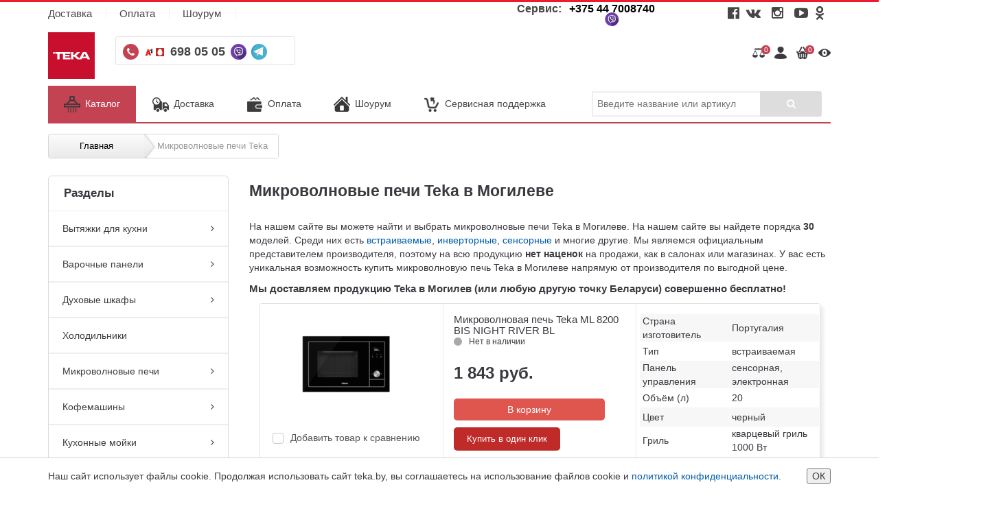

--- FILE ---
content_type: text/html; charset=UTF-8
request_url: https://teka.by/mogilyov/mikrovolnovye-pechi.html
body_size: 25215
content:
<!DOCTYPE html>
<html>
	<head>
	<base href="https://teka.by/">
	<meta charset="utf-8">
	<meta http-equiv="X-UA-Compatible" content="IE=edge">
	<meta name="viewport" content="width=device-width, initial-scale=1, maximum-scale=1">
	<meta name="apple-mobile-web-app-capable" content="yes">
	<meta name="mobile-web-app-capable" content="yes">
    <meta name="apple-mobile-web-app-status-bar-style" content="black">
	<title>Микроволновые печи Teka в Могилеве - купить микроволновую печь в Могилеве</title>
      <meta name="description" content="Микроволновые печи Teka в Могилеве. ✔Оплата по карте халва и карте покупок ✔ Гарантия! Купить микроволновку с доставкой в Могилев. Звоните ☎ " />
	<meta name="yandex-verification" content="389712291a398d23" />
	<!-- <link rel="stylesheet" href="assets/site/css/fakeLoader.css"> -->
	<link href="assets/site/css/style.css" rel="stylesheet">
	<link href="assets/site/bootstrap/css/bootstrap.min.css" rel="stylesheet">
	<link rel="stylesheet" href="https://maxcdn.bootstrapcdn.com/font-awesome/4.5.0/css/font-awesome.min.css">
	<link rel="stylesheet" href="assets/site/owl-carousel/owl.carousel.css">
	<link rel="stylesheet" href="assets/site/owl-carousel/owl.theme.css">
	<link rel="stylesheet" type="text/css" href="assets/snippets/Ifilter/snippets/css/jquery.nouislider.css" />
	<link href="assets/templates/shop/custom.css" rel="stylesheet" type="text/css" />
	<link rel="alternate" type="application/rss+xml" title="Интернет-магазин teka.by Ваша лента" href="rss.html">
	<!-- HTML5 shim and Respond.js for IE8 support of HTML5 elements and media queries -->
	<!-- WARNING: Respond.js doesn't work if you view the page via file:// -->
	<!--[if lt IE 9]>
	<script src="https://oss.maxcdn.com/html5shiv/3.7.2/html5shiv.min.js"></script>
	<script src="https://oss.maxcdn.com/respond/1.4.2/respond.min.js"></script>
	<![endif]-->
	<!-- Google Tag Manager -->
		<style>
    .cookie-message {
        position: fixed;
        z-index: 100;
        bottom: 0;
        background-color: #fff;
        border-top: 1px solid #d3d3d3;
		left: 0;
		width: 100%;
		height: auto;
		overflow: hidden;
    }

    .cookie-message-inner {
        display: flex;
        justify-content: space-between;
        align-items: center;
        padding: 1.5rem 0;
        line-height: 1.2;
    }

    .cookie-message-text {
        flex-grow: 2;
    }
</style>

<div class="cookie-message js-cookie-message" hidden>
    <div class="container">
        <div class="cookie-message-inner">
            <div class="cookie-message-text">
				Наш сайт использует файлы cookie. Продолжая использовать сайт teka.by, вы соглашаетесь на использование файлов cookie и <a href="https://teka.by/politika-v-otnoshenii-cookie.html">политикой конфиденциальности.</a>
            </div>
            <button class="button js-cookie-message-confirm">ОК</button>
        </div>
    </div>
</div>	

<script>
    if (!localStorage.getItem('cookieAccept')) {
        const el = document.querySelector('.js-cookie-message');
        el.style.display = 'block';
        el.querySelector('.js-cookie-message-confirm').addEventListener('click', (e) => {
            localStorage.setItem('cookieAccept', 1);
            el.style.display = 'none';
        }, true);
    }
</script>
	<script>(function(w,d,s,l,i){w[l]=w[l]||[];w[l].push({'gtm.start':
	new Date().getTime(),event:'gtm.js'});var f=d.getElementsByTagName(s)[0],
	j=d.createElement(s),dl=l!='dataLayer'?'&l='+l:'';j.async=true;j.src=
	'https://www.googletagmanager.com/gtm.js?id='+i+dl;f.parentNode.insertBefore(j,f);
	})(window,document,'script','dataLayer','GTM-MPT3BTJ');</script>
	<!-- End Google Tag Manager -->
	
	
<script charset="UTF-8" src="//web.webpushs.com/js/push/b1f4b3d6241e32738998c694ecaf95fc_1.js" async></script>
<meta name="facebook-domain-verification" content="xwy9ceawoodrd06q0l8bzvqk23la6f" />
	<!-- Facebook Pixel Code -->
<script>
!function(f,b,e,v,n,t,s)
{if(f.fbq)return;n=f.fbq=function(){n.callMethod?
n.callMethod.apply(n,arguments):n.queue.push(arguments)};
if(!f._fbq)f._fbq=n;n.push=n;n.loaded=!0;n.version='2.0';
n.queue=[];t=b.createElement(e);t.async=!0;
t.src=v;s=b.getElementsByTagName(e)[0];
s.parentNode.insertBefore(t,s)}(window, document,'script',
'https://connect.facebook.net/en_US/fbevents.js');
fbq('init', '970518590154004');
fbq('track', 'PageView');
</script>
<noscript><img height="1" width="1" style="display:none"
src="https://www.facebook.com/tr?id=970518590154004&ev=PageView&noscript=1"
/></noscript>
<!-- End Facebook Pixel Code -->
	
<!-- Meta Pixel Code -->
<script>
!function(f,b,e,v,n,t,s)
{if(f.fbq)return;n=f.fbq=function(){n.callMethod?
n.callMethod.apply(n,arguments):n.queue.push(arguments)};
if(!f._fbq)f._fbq=n;n.push=n;n.loaded=!0;n.version='2.0';
n.queue=[];t=b.createElement(e);t.async=!0;
t.src=v;s=b.getElementsByTagName(e)[0];
s.parentNode.insertBefore(t,s)}(window, document,'script',
'https://connect.facebook.net/en_US/fbevents.js');
fbq('init', '786436879617886');
fbq('track', 'PageView');
</script>
<noscript><img height="1" width="1" style="display:none"
src="https://www.facebook.com/tr?id=786436879617886&ev=PageView&noscript=1"
/></noscript>
<script>
        (function(w,d,u){
                var s=d.createElement('script');s.async=true;s.src=u+'?'+(Date.now()/60000|0);
                var h=d.getElementsByTagName('script')[0];h.parentNode.insertBefore(s,h);
        })(window,document,'https://cdn-ru.bitrix24.by/b3489005/crm/site_button/loader_6_fpwctk.js');
</script>

<!-- End Meta Pixel Code -->
	
</head>

	<body>
		<header>
	
		<div class="container">
		<div class="row">
			<div class="col-md-7 col-sm-12 hidden-xs">
				<ul>
					<!--<li><a href="skidki/">Скидки</a></li>-->
					<!--<li><a href="dlya-vannyh-komnat/">О компании</a></li>-->
					<li><a href="dostavka.html">Доставка</a></li>
					<li><a href="/oplata.html">Оплата</a></li>
					<!--<li><a href="rassrochka.html">Кредит и рассрочка</a></li>
					<li><a href="25.html">Дисконтная программа</a></li>-->
					<li><a href="/salony.html">Шоурум</a></li>
				</ul>
			</div>
			<div style="margin-top:7x" class="col-md-3 hidden-sm">
				<!--<p><img src="/assets/images/ikon/clock4.png" alt=""> Время работы: 09:00 - 18:00</p>-->
				<p>Сервис: <a style="text-decoration:none; color:#000000" href="tel:375447008740">+375 44 7008740</a> <a href="viber://chat?number=%2B375447008740"><img style="max-height:20px;" src="assets/site/images/viber.svg"></a></p>
			</div>
			
			<div class="col-md-2 social-block hidden-sm hidden-xs" style="padding-left:30px; padding-right:0">
				<a href="https://www.facebook.com/mebelart.by/?ref=bookmarks"><i class="fa fa-facebook-official"></i></a>
				<a href="https://vk.com/mebelartby_minsk"><i class="fa fa-vk"></i></a>
				<a href="https://www.instagram.com/MebelArt.by/"><i class="fa fa-instagram"></i></a>
				<a href="https://www.youtube.com/channel/UCS2GkjAZFLONOJFooMv-hxQ"><i class="fa fa-youtube-play"></i></a>
				<a href="https://www.ok.ru/group/54103631855797"><i class="fa fa-odnoklassniki"></i></a>
			</div>
		</div>
	</div>
</header>
<div id="btn-scroll-top"><i class="fas fa-angle-up"></i></div>
<style>
	#btn-scroll-top {
		color: #fff;
		font-weight: 700;
		position: relative;
		cursor: pointer;
		display: none;
		position: fixed;
		line-height: 36px;
		z-index: 9999;
		right: 20px;
		bottom: 250px;
		width: 50px;
		text-align: center;
		height: 50px;
		border-radius: 50%;
		font-size: 30px;
		padding: 10px;
		background-color: #c8102e;
		opacity: 0.8;
	}
</style>

<section>
	<div class="container">
		<div class="row" style="padding-bottom:15px; margin-top:-10px">
			<div class="col-md-1 col-sm-2 col-xs-6 logotype" >
				<a href="/">
					<img class="img-responsive" src="assets/site/images/teka-new-logo.svg" >
					<!--<img class="img-responsive" src="assets/site/images/logotype.png" alt="">-->
				</a>
			</div>
			

			
			<div class="col-md-3 col-sm-5 col-xs-12">
				<div class="phone-block dropdown-toggle" id="header-phones">
					
						<i class="fa fa-phone"></i>
					
						<a href="tel:+375296980505"><img class="velcom-header" src="/assets/images/a1.svg"></a>	
						<a href="tel:+375336980505"><img class="mts-header" src="assets/site/images/mts.svg"></a>
						
					
							<a href="tel:6980505" class="phone">
								698 05 05 
							</a>
					
						<a href="viber://chat?number=%2B375296980606">
							<img class="viber-header" src="assets/site/images/viber.svg">	
						</a>	
					
						<a href="https://telegram.im/@MebelArtBy_Bot">
							<img class="telegram-header" src="assets/site/images/telegram.svg">	
						</a>
				</div>
			</div>
			
			
			<!--<div class="col-md-2 col-sm-4 hidden-xs">
				<button class="request-call" data-toggle="modal" data-target="#order-call" onclick="ym(44458270,'reachGoal','call_back'); return true;">Заказать звонок</button>
			</div>-->
			
			<!--<div class="col-md-5 hidden-sm hidden-xs">
				<div class="search-block">
				<form action="rezultaty-poiska.html" class="search-form">
					<div class="search-autosuggest"></div>
					<input type="text" name="search" placeholder="Искать по названию товара или артикулу" value="" />
					<button type="submit">Найти</button>
				</form>
				</div>
			</div>-->
					
			<div class="col-md-2 col-sm-3 col-xs-6 col-md-offset-0 col-sm-offset-0 icons-block cart_small_wrapp" style="float: right">
				<ul>
					<li ><a href="sravnenie.html"><img src="assets/site/images/icon-compare.png" alt="Сравнение" title="Сравнение"><span id='cmpr_count'>0</span></a></li>
					<li><a href="login-registation.html"><img src="assets/site/images/icon-profile.png" alt="Вход / Регистрация"  title="Вход / Регистрация"></a></li>
					<li id="shopCart" class="shopCart"><a href="korzina.html"><img src="assets/site/images/icon-shop.png" alt=""><span>0</span></a></li>


					<li class="hidden-xs"><a href="vy-smotreli.html"><img src="assets/site/images/icon-view.png" alt="Вы смотрели" title="Вы смотрели"></a></li>
					
				</ul>
			</div> 
		
		</div>
		
		<div class="row">
			<!-- Modal -->
			<div class="modal" id="order-call" tabindex="-1" role="dialog" aria-labelledby="myModalLabel">
			  <div class="modal-dialog modal-sm" role="document">
				<div class="modal-content">
				  <div class="modal-header">
					<button type="button" class="close" data-dismiss="modal" aria-label="Close"><span aria-hidden="true">&times;</span></button>
					<span class="modal-title" id="myModalLabel">Заказать звонок</span>
				  </div>
					<div id="respond">
					
						<form method="post" action="mogilyov/mikrovolnovye-pechi.html">
							<div class="modal-body">
								<input type="hidden" name="formid"  value="order-call-form" />
								<input type="text" placeholder="Имя" name="name" size="40" maxlength="60"  value="" />
								<input type="text" placeholder="Телефон" class="phone-call" name="phone" size="40" maxlength="40" value="" />
								<div class="check_valid"><input type="checkbox" name="personal"  value="checked"  /> 
									Я даю согласие на обработку своих персональных данных
						</div>
							</div>
							<div class="modal-footer">
							<button type="submit" id="submit" class="btn btn-primary">Заказать звонок</button>
							</div>
						</form>
					</div>
				</div>
			  </div>
			</div>
		</div>

		

		<div class="row hidden-sm hidden-xs">
			<div class="col-md-12">
				<div class="menu-block" style="border-bottom:2px solid #c34353">
					<ul>
						<li class="firstItem">
							<a href="https://teka.by/katalog.html" title="Каталог"><img src="assets/images/3333/1.png" alt="">Каталог</a>
						</li>

						<li>
						<a href="https://teka.by/dostavka.html" title="Доставка"><img src="assets/images/Icons/delivery-menu.png" alt="">Доставка</a>
						</li>
						<li><a href="https://teka.by/oplata.html" title="Оплата"><img src="assets/images/Icons/payment-menu.png" alt="">Оплата</a></li>
						<li><a href="https://teka.by/salony.html" title="Шоурумы"><img src="assets/images/Icons/nashi-salony-menu.png" alt="">Шоурум</a></li>
						<li class="last"><a href="https://teka.by/servisnaya-podderzka.html" title="Сервисная поддержка"><img src="assets/images/Icons/servisnaya-podderzka-menu.png" alt="">Сервисная поддержка</a></li>
					</ul>
					<form action="rezultaty-poiska.html" class="hidden-sm search-form">
						<div class="search-autosuggest"></div>
						<input type="text" name="search" style="width:250px" placeholder="Введите название или артикул" value="" />
						<button type="submit"><i class="fa fa-search"></i></button>
					</form>	
				<!--SEARCH FORM -->	
				</div>
				
			</div>
			
		</div>
		<!--<div class="row hidden-lg hidden-md hidden-sm">
			<div class="col-md-12">
				<div class="menu-block">
					<form action="rezultaty-poiska.html" class="hidden-sm search-form">
								<div class="search-autosuggest"></div>
								<input type="text" name="search" placeholder="Искать по названию товара или артикулу" value="" />
								<button type="submit">Найти</button>
					</form>
				</div>
			</div>
		</div>-->
	</div>
</section>

<!--<nav class="menu hidden-md hidden-lg" id="theMenu">
		<div class="menu-wrap">
			<img src="assets/site/images/logo-mobile.png" alt="" class="img-responsive">
			<ul>
				<li class="firstItem">
					<a href="https://teka.by/dlya-kuhni.html" title="Для кухни"> ДЛЯ КУХНИ</a>
				</li>
				<li class="firstItem">
				<a href="https://teka.by/dlya-vannyh-komnat.html" title="Для ванной">ДЛЯ ВАНН</a>
				</li>
				<li>
				<a href="https://teka.by/dostavka.html" title="Доставка">Доставка</a>
				</li>
				<li><a href="https://teka.by/oplata.html" title="Оплата">Оплата</a></li>
				<li><a href="https://teka.by/salony.html" title="Наши салоны">Салоны</a></li>
				<li class="last"><a href="https://teka.by/servisnaya-podderzka.html" title="Сервисная поддержка">Поддержка</a></li>
				</ul>
		</div> -->
		
		<!-- Menu button -->
		<div id="menuToggle"><i class="fa fa-bars"></i></div>
	</nav>


<section id="fixed-menu-section">
	<div class="container">
	<div class="row hidden-xs">
		<div class="menu-block" style="border-bottom:2px solid #c34353">
			<ul>
				<li class="firstItem">
				<a href="https://teka.by/katalog/" title="Каталог"><img src="assets/images/3333/1.png" alt="">Каталог</a>
				</li>
				<li>
				<a href="https://teka.by/dostavka.html" title="Доставка"><img src="assets/images/Icons/delivery-menu.png" alt="">Доставка</a>
				</li>
			</ul>

			<div class="dropdown hidden-sm">
				<div class="phone-block dropdown-toggle" id="header-phones">
						
						<i class="fa fa-phone"></i>
					
						<a href="tel:+375296980505"><img class="velcom-header" src="/assets/images/a1.svg"></a>	
						<a href="tel:+375336980505"><img class="mts-header" src="assets/site/images/mts.svg"></a>
						<a href="tel:+375256980505"><img class="life-header" src="assets/site/images/life.svg"></a>	
					
							<a href="tel:6980505" class="phone">
								698 05 05 
							</a>
					
						<a href="viber://chat?number=%2B375336980606">
							<img class="viber-header" src="assets/site/images/viber.svg">	
						</a>	
					
						<a href="https://telegram.im/@mebelart_chatbot">
							<img class="telegram-header" src="assets/site/images/telegram.svg">	
						</a>
				</div>
			</div>
			
			<div id="mvCart" class="mvCart"></div>
			
			<a id="toTop">
				<i class="fa fa-chevron-circle-up" aria-hidden="true"></i>
			</a>
			
			<form action="rezultaty-poiska.html" class="search-form">
				<div class="search-autosuggest"></div>
				<input type="text" name="search" placeholder="Искать по названию товара или артикулу" value="" />
				<button type="submit">Найти</button>
			</form>
						
		</div>
</div>
		</div>
</section>


		<!--0-->
		<section>
			<div class="container">
				<div class="row">
					<div class="col-md-12">
						<span itemscope="" itemtype="http://data-vocabulary.org/Breadcrumb" class="B_crumbBox"><span class="B_firstCrumb"><a itemprop="url" class="B_homeCrumb" href="/" title="Главная"><span itemprop="title">Главная</span></a></span>  <span class="B_lastCrumb"><span class="B_currentCrumb">Микроволновые печи Teka</span></span></span>
					</div>	
				</div>
			</div>
		</section>

		<section>
			<div class="container">
				<div class="row">
					<div class="col-md-3 hidden-sm">
						<div class="category-menu hidden-xs">
							<span style="font-size: 17px; font-weight: 900; height: 50px; line-height: 50px; margin: 0; padding-left: 22px;">Разделы</span>
							<ul><li>
	<a href="/vytyazki/" title="Вытяжки для кухни" >Вытяжки для кухни <i class="fa fa-angle-right"></i></a>
	<div>
		<div class="h4">Вытяжки для кухни</div>
		<ul><li><a href="/vytyazki/kuhonnaya-vytyazhka-teka-gfg2-glass-chernyy.html" title="Кухонная вытяжка Teka GFG2 GLASS (черный)" >Кухонная вытяжка Teka GFG2 GLASS (черный)</a></li>
<li><a href="/vytyazki/kuhonnaya-vytyazhka-teka-gfg2-inox.html" title="Кухонная вытяжка Teka GFG2 INOX" >Кухонная вытяжка Teka GFG2 INOX</a></li>
<li><a href="/vytyazki/kuhonnaya-vytyazhka-teka-gfg2-white.html" title="Кухонная вытяжка Teka GFG2 WHITE" >Кухонная вытяжка Teka GFG2 WHITE</a></li>
<li><a href="/vytyazki/kuhonnaya-vytyazhka-teka-gfh-55.html" title="Кухонная вытяжка Teka GFH 55" >Кухонная вытяжка Teka GFH 55</a></li>
<li><a href="/vytyazki/kuhonnaya-vytyazhka-teka-gfh-73.html" title="Кухонная вытяжка Teka GFH 73" >Кухонная вытяжка Teka GFH 73</a></li>
<li><a href="/vytyazki/kuhonnaya-vytyazhka-teka-tl-6310-stainless-steel.html" title="Кухонная вытяжка Teka TL 6310 STAINLESS STEEL" >Кухонная вытяжка Teka TL 6310 STAINLESS STEEL</a></li>
<li><a href="/vytyazki/kuhonnaya-vytyazhka-teka-tl-6310-belaya.html" title="Кухонная вытяжка Teka TL 6310 белая" >Кухонная вытяжка Teka TL 6310 белая</a></li>
<li><a href="/vytyazki/kuhonnaya-vytyazhka-teka-tl-6310-chyornaya.html" title="Кухонная вытяжка Teka TL 6310 чёрная" >Кухонная вытяжка Teka TL 6310 чёрная</a></li>
<li><a href="/vytyazki/kuhonnaya-vytyazhka-teka-cnl-6815-plus-inox.html" title="Кухонная вытяжка Teka CNL 6815 PLUS INOX" >Кухонная вытяжка Teka CNL 6815 PLUS INOX</a></li>
<li><a href="/vytyazki/kuhonnaya-vytyazhka-teka-dlh-985-t.html" title="Кухонная вытяжка Teka DLH 985 T" >Кухонная вытяжка Teka DLH 985 T</a></li>
<li><a href="/vytyazki/kuhonnaya-vytyazhka-teka-dss-985.html" title="Кухонная вытяжка Teka DSS 985" >Кухонная вытяжка Teka DSS 985</a></li>
<li><a href="/vytyazki/kuhonnaya-vytyazhka-teka-cnl-9610-s-inox.html" title="Кухонная вытяжка Teka CNL 9610 S INOX" >Кухонная вытяжка Teka CNL 9610 S INOX</a></li>
<li><a href="/vytyazki/kuhonnaya-vytyazhka-teka-dlh-686-t.html" title="Кухонная вытяжка Teka DLH 686 T" >Кухонная вытяжка Teka DLH 686 T</a></li>
<li><a href="/vytyazki/kuhonnaya-vytyazhka-teka-dvt-68660-tbs-black.html" title="Кухонная вытяжка Teka DVT 68660 TBS BLACK" >Кухонная вытяжка Teka DVT 68660 TBS BLACK</a></li>
<li><a href="/vytyazki/kuhonnaya-vytyazhka-teka-dvt-98660-tbs-black.html" title="Кухонная вытяжка Teka DVT 98660 TBS BLACK" >Кухонная вытяжка Teka DVT 98660 TBS BLACK</a></li>
<li class="last"><a href="/vytyazki/kuhonnaya-vytyazhka-teka-dvn-64030-ttc-black.html" title="Кухонная вытяжка Teka DVN 64030 TTC BLACK" >Кухонная вытяжка Teka DVN 64030 TTC BLACK</a></li>
</ul>
	</div>
</li>
<li>
	<a href="/varochnye-paneli/" title="Варочные панели" >Варочные панели <i class="fa fa-angle-right"></i></a>
	<div>
		<div class="h4">Варочные панели</div>
		<ul><li><a href="/varochnye-paneli/poverhnost-steklokeramicheskaya-teka-tb-6415.html" title="Поверхность стеклокерамическая Teka TB 6415" >Поверхность стеклокерамическая Teka TB 6415</a></li>
<li><a href="/varochnye-paneli/poverhnost-steklokeramicheskaya-teka-tt-6415.html" title="Поверхность стеклокерамическая Teka TT 6415" >Поверхность стеклокерамическая Teka TT 6415</a></li>
<li><a href="/varochnye-paneli/poverhnost-steklokeramicheskaya-teka-tbr-6420.html" title="Поверхность стеклокерамическая Teka TBR 6420" >Поверхность стеклокерамическая Teka TBR 6420</a></li>
<li><a href="/varochnye-paneli/poverhnost-steklokeramicheskaya-teka-tr-6420.html" title="Поверхность стеклокерамическая Teka TR 6420" >Поверхность стеклокерамическая Teka TR 6420</a></li>
<li><a href="/varochnye-paneli/poverhnost-steklokeramicheskaya-teka-tz-6420.html" title="Поверхность стеклокерамическая Teka TZ 6420" >Поверхность стеклокерамическая Teka TZ 6420</a></li>
<li><a href="/varochnye-paneli/poverhnost-steklokeramicheskaya-teka-tt-6420.html" title="Поверхность стеклокерамическая Teka TT 6420" >Поверхность стеклокерамическая Teka TT 6420</a></li>
<li><a href="/varochnye-paneli/poverhnost-gazovaya-teka-ex-601-4g-ai-al-ci.html" title="Поверхность газовая Teka EX 60.1 4G AI AL CI" >Поверхность газовая Teka EX 60.1 4G AI AL CI</a></li>
<li><a href="/varochnye-paneli/poverhnost-gazovaya-teka-ex701-5g-ai-al-dr-ci.html" title="Поверхность газовая Teka EX/70.1 5G AI AL DR CI" >Поверхность газовая Teka EX/70.1 5G AI AL DR CI</a></li>
<li><a href="/varochnye-paneli/poverhnost-steklokeramicheskaya-teka-tz-6315.html" title="Поверхность стеклокерамическая Teka TZ 6315" >Поверхность стеклокерамическая Teka TZ 6315</a></li>
<li><a href="/varochnye-paneli/poverhnost-steklokeramicheskaya-teka-tb-6315.html" title="Поверхность стеклокерамическая Teka TB 6315" >Поверхность стеклокерамическая Teka TB 6315</a></li>
<li><a href="/varochnye-paneli/poverhnost-gazovaya-teka-ex-601-4g-ai-al-ci-dr-1.html" title="Поверхность газовая Teka EX 60.1 4G AI AL CI DR" >Поверхность газовая Teka EX 60.1 4G AI AL CI DR</a></li>
<li><a href="/varochnye-paneli/poverhnost-steklokeramicheskaya-teka-tz-6415.html" title="Поверхность стеклокерамическая Teka TZ 6415" >Поверхность стеклокерамическая Teka TZ 6415</a></li>
<li><a href="/varochnye-paneli/poverhnost-gazovaya-teka-gzc-32300-xbn-black.html" title="Поверхность газовая Teka GZC 32300 XBN BLACK" >Поверхность газовая Teka GZC 32300 XBN BLACK</a></li>
<li><a href="/varochnye-paneli/poverhnost-gazovaya-teka-gzc-64300-xbn-black.html" title="Поверхность газовая Teka GZC 64300 XBN BLACK" >Поверхность газовая Teka GZC 64300 XBN BLACK</a></li>
<li><a href="/varochnye-paneli/poverhnost-gazovaya-teka-gzc-64320-xbn-black.html" title="Поверхность газовая Teka GZC 64320 XBN BLACK" >Поверхность газовая Teka GZC 64320 XBN BLACK</a></li>
<li><a href="/varochnye-paneli/poverhnost-gazovaya-teka-gzc-64320-xbn-london-brick.html" title="Поверхность газовая Teka GZC 64320 XBN LONDON BRICK" >Поверхность газовая Teka GZC 64320 XBN LONDON BRICK</a></li>
<li><a href="/varochnye-paneli/poverhnost-gazovaya-teka-gzc-64320-xbn-stone-grey.html" title="Поверхность газовая Teka GZC 64320 XBN STONE GREY" >Поверхность газовая Teka GZC 64320 XBN STONE GREY</a></li>
<li><a href="/varochnye-paneli/poverhnost-gazovaya-teka-gzc-64320-xbn-white.html" title="Поверхность газовая TEKA GZC 64321 XBN WHITE" >Поверхность газовая TEKA GZC 64321 XBN WHITE</a></li>
<li><a href="/varochnye-paneli/poverhnost-gazovaya-teka-gzc-75330-xbn-black.html" title="Поверхность газовая Teka GZC 75330 XBN BLACK" >Поверхность газовая Teka GZC 75330 XBN BLACK</a></li>
<li><a href="/varochnye-paneli/poverhnost-gazovaya-teka-gzc-75330-xbn-stone-grey.html" title="Поверхность газовая Teka GZC 75330 XBN STONE GREY" >Поверхность газовая Teka GZC 75330 XBN STONE GREY</a></li>
<li><a href="/varochnye-paneli/poverhnost-gazovaya-teka-gzc-63310-xbn-black.html" title="Поверхность газовая Teka GZC 63310 XBN BLACK" >Поверхность газовая Teka GZC 63310 XBN BLACK</a></li>
<li><a href="/varochnye-paneli/poverhnost-kombinirovannaya-teka-jzc-64322-abn-bk.html" title="Поверхность комбинированная Teka JZC 64322 ABN BK" >Поверхность комбинированная Teka JZC 64322 ABN BK</a></li>
<li><a href="/varochnye-paneli/poverhnost-induktsionnaya-teka-ibc-63900-bk-ttc.html" title="Поверхность индукционная Teka IBC 63900 BK TTC" >Поверхность индукционная Teka IBC 63900 BK TTC</a></li>
<li><a href="/varochnye-paneli/poverhnost-induktsionnaya-teka-ibc-64000-bk-ttc.html" title="Поверхность индукционная Teka IBC 64000 BK TTC" >Поверхность индукционная Teka IBC 64000 BK TTC</a></li>
<li><a href="/varochnye-paneli/poverhnost-induktsionnaya-teka-ibc-64010-bk-mss.html" title="Поверхность индукционная Teka IBC 64010 BK MSS" >Поверхность индукционная Teka IBC 64010 BK MSS</a></li>
<li><a href="/varochnye-paneli/poverhnost-induktsionnaya-teka-itc-64630-bk-mst.html" title="Поверхность индукционная Teka ITC 64630 BK MST" >Поверхность индукционная Teka ITC 64630 BK MST</a></li>
<li><a href="/varochnye-paneli/poverhnost-induktsionnaya-teka-izc-63630-bk-mst.html" title="Поверхность индукционная Teka IZC 63630 BK MST" >Поверхность индукционная Teka IZC 63630 BK MST</a></li>
<li><a href="/varochnye-paneli/poverhnost-induktsionnaya-teka-izc-63630-st-mst.html" title="Поверхность индукционная Teka IZC 63630 ST MST" >Поверхность индукционная Teka IZC 63630 ST MST</a></li>
<li><a href="/varochnye-paneli/poverhnost-induktsionnaya-teka-izc-63630-wh-mst.html" title="Поверхность индукционная Teka IZC 63630 WH MST" >Поверхность индукционная Teka IZC 63630 WH MST</a></li>
<li><a href="/varochnye-paneli/poverhnost-induktsionnaya-teka-izc-64010-bk-mss.html" title="Поверхность индукционная Teka IZC 64010 BK MSS" >Поверхность индукционная Teka IZC 64010 BK MSS</a></li>
<li><a href="/varochnye-paneli/poverhnost-induktsionnaya-teka-izc-64630-bk-mst.html" title="Поверхность индукционная Teka IZC 64630 BK MST" >Поверхность индукционная Teka IZC 64630 BK MST</a></li>
<li><a href="/varochnye-paneli/poverhnost-induktsionnaya-teka-izc-64630-sm-mst.html" title="Поверхность индукционная Teka IZC 64630 SM MST" >Поверхность индукционная Teka IZC 64630 SM MST</a></li>
<li><a href="/varochnye-paneli/poverhnost-induktsionnaya-teka-izf-64440-bk-msp.html" title="Поверхность индукционная Teka IZF 64440 BK MSP" >Поверхность индукционная Teka IZF 64440 BK MSP</a></li>
<li><a href="/varochnye-paneli/poverhnost-kombinirovannaya-teka-twin-jzc-63312-abn-bk-ru-ua-twin.html" title="Поверхность комбинированная Teka TWIN JZC 63312 ABN BK (RU-UA) TWIN" >Поверхность комбинированная Teka TWIN JZC 63312 ABN BK (RU-UA) TWIN</a></li>
<li><a href="/varochnye-paneli/poverhnost-induktsionnaya-teka-ibr-64040-bk-ttc.html" title="Поверхность индукционная Teka IBR 64040 BK TTC" >Поверхность индукционная Teka IBR 64040 BK TTC</a></li>
<li><a href="/varochnye-paneli/poverhnost-induktsionnaya-teka-izc-64630-lb-mst.html" title="Поверхность индукционная Teka IZC 64630 LB MST" >Поверхность индукционная Teka IZC 64630 LB MST</a></li>
<li><a href="/varochnye-paneli/poverhnost-induktsionnaya-teka-izc-64630-st-mst.html" title="Поверхность индукционная Teka IZC 64630 ST MST" >Поверхность индукционная Teka IZC 64630 ST MST</a></li>
<li><a href="/varochnye-paneli/poverhnost-induktsionnaya-teka-izc-64630-wh-mst.html" title="Поверхность индукционная Teka IZC 64630 WH MST" >Поверхность индукционная Teka IZC 64630 WH MST</a></li>
<li><a href="/varochnye-paneli/poverhnost-indukcionnaya-teka-izf-88700-mst-black.html" title="Поверхность индукционная Teka IZF 88700 MST BLACK" >Поверхность индукционная Teka IZF 88700 MST BLACK</a></li>
<li><a href="/varochnye-paneli/poverhnost-gazovaya-teka-gbc-64100-kbn-white.html" title="Поверхность газовая Teka GBC 64100 KBN WHITE" >Поверхность газовая Teka GBC 64100 KBN WHITE</a></li>
<li><a href="/varochnye-paneli/poverhnost-gazovaya-teka-gbc-64100-kbn-black.html" title="Поверхность газовая Teka GBC 64100 KBN BLACK" >Поверхность газовая Teka GBC 64100 KBN BLACK</a></li>
<li><a href="/varochnye-paneli/poverhnost-steklokeramicheskaya-teka-tbc-32010-ttc-black.html" title="Поверхность стеклокерамическая Teka TBC 32010 TTC BLACK" >Поверхность стеклокерамическая Teka TBC 32010 TTC BLACK</a></li>
<li><a href="/varochnye-paneli/poverhnost-steklokeramicheskaya-teka-tzc-32320-bk-ttc.html" title="Поверхность стеклокерамическая Teka TZC 32320 BK TTC" >Поверхность стеклокерамическая Teka TZC 32320 BK TTC</a></li>
<li><a href="/varochnye-paneli/poverhnost-indukcionnaya-teka-izf-64600-bk-msp.html" title="Поверхность индукционная Teka IZF 64600 BK MSP" >Поверхность индукционная Teka IZF 64600 BK MSP</a></li>
<li><a href="/varochnye-paneli/poverhnost-indukcionnaya-teka-izf-99700-mst-black.html" title="Поверхность индукционная Teka IZF 99700 MST BLACK" >Поверхность индукционная Teka IZF 99700 MST BLACK</a></li>
<li><a href="/varochnye-paneli/poverhnost-indukcionnaya-teka-ibf-95-g1-mst-matt-black.html" title="Поверхность индукционная Teka IBF 95-G1 MST MATT BLACK" >Поверхность индукционная Teka IBF 95-G1 MST MATT BLACK</a></li>
<li><a href="/varochnye-paneli/poverhnost-indukcionnaya-teka-izf-68700-mst-black.html" title="Поверхность индукционная Teka IZF 68700 MST BLACK" >Поверхность индукционная Teka IZF 68700 MST BLACK</a></li>
<li><a href="/varochnye-paneli/poverhnost-gazovaya-teka-efx-60.1-4g-ai-al-dr-ci.html" title="Поверхность газовая Teka EFX 60.1 4G AI AL DR CI" >Поверхность газовая Teka EFX 60.1 4G AI AL DR CI</a></li>
<li><a href="/varochnye-paneli/poverhnost-indukcionnaya-teka-ibc-32000-ttc-black.html" title="Поверхность индукционная Teka IBC 32000 TTC BLACK" >Поверхность индукционная Teka IBC 32000 TTC BLACK</a></li>
<li><a href="/varochnye-paneli/poverhnost-indukcionnaya-teka-izc-32310-msp-black.html" title="Поверхность индукционная Teka IZC 32310 MSP BLACK" >Поверхность индукционная Teka IZC 32310 MSP BLACK</a></li>
<li><a href="/varochnye-paneli/poverhnost-indukcionnaya-teka-izc-32600-mst-black.html" title="Поверхность индукционная Teka IZC 32600 MST BLACK" >Поверхность индукционная Teka IZC 32600 MST BLACK</a></li>
<li><a href="/varochnye-paneli/poverhnost-indukcionnaya-teka-izc-42400-msp-black.html" title="Поверхность индукционная Teka IZC 42400 MSP BLACK" >Поверхность индукционная Teka IZC 42400 MSP BLACK</a></li>
<li><a href="/varochnye-paneli/poverhnost-indukcionnaya-teka-izf-32400-msp-black.html" title="Поверхность индукционная Teka IZF 32400 MSP BLACK" >Поверхность индукционная Teka IZF 32400 MSP BLACK</a></li>
<li><a href="/varochnye-paneli/poverhnost-indukcionnaya-teka-izs-34700-mst-black.html" title="Поверхность индукционная Teka IZS 34700 MST BLACK" >Поверхность индукционная Teka IZS 34700 MST BLACK</a></li>
<li><a href="/varochnye-paneli/poverhnost-indukcionnaya-teka-izs-66800-mst-black.html" title="Поверхность индукционная Teka IZS 66800 MST BLACK" >Поверхность индукционная Teka IZS 66800 MST BLACK</a></li>
<li><a href="/varochnye-paneli/poverhnost-indukcionnaya-teka-izs-67620-mst-black.html" title="Поверхность индукционная Teka IZS 67620 MST BLACK" >Поверхность индукционная Teka IZS 67620 MST BLACK</a></li>
<li><a href="/varochnye-paneli/poverhnost-indukcionnaya-teka-izs-97630-mst-black.html" title="Поверхность индукционная Teka IZS 97630 MST BLACK" >Поверхность индукционная Teka IZS 97630 MST BLACK</a></li>
<li><a href="/varochnye-paneli/poverhnost-induktsionnaya-teka-izs-96700-mst-black.html" title="Поверхность индукционная Teka IZS 96700 MST BLACK" >Поверхность индукционная Teka IZS 96700 MST BLACK</a></li>
<li><a href="/varochnye-paneli/poverhnost-induktsionnaya-teka-izc-93320-mst-black.html" title="Поверхность индукционная Teka IZC 93320 MST BLACK" >Поверхность индукционная Teka IZC 93320 MST BLACK</a></li>
<li><a href="/varochnye-paneli/poverhnost-induktsionnaya-teka-izf-93330-msp-black.html" title="Поверхность индукционная Teka IZF 93330 MSP BLACK" >Поверхность индукционная Teka IZF 93330 MSP BLACK</a></li>
<li><a href="/varochnye-paneli/poverhnost-induktsionnaya-teka-izs-86630-mst-black.html" title="Поверхность индукционная Teka IZS 86630 MST BLACK" >Поверхность индукционная Teka IZS 86630 MST BLACK</a></li>
<li><a href="/varochnye-paneli/poverhnost-induktsionnaya-teka-izc-83620-mst-black.html" title="Поверхность индукционная Teka IZC 83620 MST BLACK" >Поверхность индукционная Teka IZC 83620 MST BLACK</a></li>
<li><a href="/varochnye-paneli/poverhnost-steklokeramicheskaya-teka-trc-83631-tcs-black.html" title="Поверхность стеклокерамическая Teka TRC 83631 TCS BLACK" >Поверхность стеклокерамическая Teka TRC 83631 TCS BLACK</a></li>
<li><a href="/varochnye-paneli/poverhnost-steklokeramicheskaya-teka-tbc-63632-ttc-black.html" title="Поверхность стеклокерамическая Teka TBC 63632 TTC BLACK" >Поверхность стеклокерамическая Teka TBC 63632 TTC BLACK</a></li>
<li><a href="/varochnye-paneli/poverhnost-gazovaya-teka-gsc-64320-rbn-vanilla-ob.html" title="Поверхность газовая Teka GSC 64320 RBN VANILLA-OB" >Поверхность газовая Teka GSC 64320 RBN VANILLA-OB</a></li>
<li class="last"><a href="/varochnye-paneli/soedinitelnaya-planka-dlya-modulnyh-panelej-teka-vt-tc-dlya-steklokeramiki-i-stekla-vt-tc.html" title="Соединительная планка для модульных панелей Teka VT TC (для стеклокерамики и стекла VT TC)" >Соединительная планка для модульных панелей Teka VT TC (для стеклокерамики и стекла VT TC)</a></li>
</ul>
	</div>
</li>
<li>
	<a href="/duxovye-shkafy/" title="Духовые шкафы" >Духовые шкафы <i class="fa fa-angle-right"></i></a>
	<div>
		<div class="h4">Духовые шкафы</div>
		<ul><li><a href="/duxovye-shkafy/duhovoy-shkaf-teka-hbb-605.html" title="Духовой шкаф Teka HBB 605" >Духовой шкаф Teka HBB 605</a></li>
<li><a href="/duxovye-shkafy/duhovoy-shkaf-teka-hlb-840-white.html" title="Духовой шкаф Teka HLB 840 WHITE" >Духовой шкаф Teka HLB 840 WHITE</a></li>
<li><a href="/duxovye-shkafy/duhovoy-shkaf-teka-hsb-630-black.html" title="Духовой шкаф Teka HSB 630 BLACK" >Духовой шкаф Teka HSB 630 BLACK</a></li>
<li><a href="/duxovye-shkafy/duhovoy-shkaf-teka-hlb-830-stainless-steel.html" title="Духовой шкаф Teka HLB 830 STAINLESS STEEL" >Духовой шкаф Teka HLB 830 STAINLESS STEEL</a></li>
<li><a href="/duxovye-shkafy/duhovoy-shkaf-teka-hsb-640-black-oven.html" title="Духовой шкаф Teka HSB 640 BLACK OVEN" >Духовой шкаф Teka HSB 640 BLACK OVEN</a></li>
<li><a href="/duxovye-shkafy/duhovoy-shkaf-teka-hsb-630-wh-white.html" title="Духовой шкаф Teka HSB 630 WH WHITE" >Духовой шкаф Teka HSB 630 WH WHITE</a></li>
<li><a href="/duxovye-shkafy/duhovoy-shkaf-teka-hbb-735-oven.html" title="Духовой шкаф Teka HBB 735 OVEN" >Духовой шкаф Teka HBB 735 OVEN</a></li>
<li><a href="/duxovye-shkafy/duhovoy-shkaf-teka-hbb-720-black-oven.html" title="Духовой шкаф Teka HBB 720 BLACK OVEN" >Духовой шкаф Teka HBB 720 BLACK OVEN</a></li>
<li><a href="/duxovye-shkafy/duhovoj-shkaf-teka-hsb-640-g-ss.html" title="Духовой шкаф Teka HSB 640 G SS" >Духовой шкаф Teka HSB 640 G SS</a></li>
<li><a href="/duxovye-shkafy/duhovoj-shkaf-teka-hrb-6400-vns-silver.html" title="Духовой шкаф Teka HRB 6400 VNS SILVER" >Духовой шкаф Teka HRB 6400 VNS SILVER</a></li>
<li><a href="/duxovye-shkafy/duhovoj-shkaf-teka-hrb-6400-vnb-brass.html" title="Духовой шкаф Teka HRB 6400 VNB BRASS" >Духовой шкаф Teka HRB 6400 VNB BRASS</a></li>
<li><a href="/duxovye-shkafy/duhovoj-shkaf-teka-hrb-6400-ats-silver.html" title="Духовой шкаф Teka HRB 6400 ATS SILVER" >Духовой шкаф Teka HRB 6400 ATS SILVER</a></li>
<li><a href="/duxovye-shkafy/duhovoj-shkaf-teka-hrb-6400-atb-brass.html" title="Духовой шкаф Teka HRB 6400 ATB BRASS" >Духовой шкаф Teka HRB 6400 ATB BRASS</a></li>
<li><a href="/duxovye-shkafy/duhovoj-shkaf-teka-hrb-6300-vnb-brass.html" title="Духовой шкаф Teka HRB 6300 VNB BRASS" >Духовой шкаф Teka HRB 6300 VNB BRASS</a></li>
<li><a href="/duxovye-shkafy/duhovoj-shkaf-teka-hrb-6300-ats-silver.html" title="Духовой шкаф Teka HRB 6300 ATS SILVER" >Духовой шкаф Teka HRB 6300 ATS SILVER</a></li>
<li><a href="/duxovye-shkafy/duhovoj-shkaf-teka-hrb-6300-atb-brass.html" title="Духовой шкаф Teka HRB 6300 ATB BRASS" >Духовой шкаф Teka HRB 6300 ATB BRASS</a></li>
<li><a href="/duxovye-shkafy/duhovoj-shkaf-teka-hrb-6100-vns-silver.html" title="Духовой шкаф Teka HRB 6100 VNS SILVER" >Духовой шкаф Teka HRB 6100 VNS SILVER</a></li>
<li><a href="/duxovye-shkafy/duhovoj-shkaf-teka-hrb-6100-vnb-brass.html" title="Духовой шкаф Teka HRB 6100 VNB BRASS" >Духовой шкаф Teka HRB 6100 VNB BRASS</a></li>
<li><a href="/duxovye-shkafy/duhovoj-shkaf-teka-hrb-6100-ats-silver.html" title="Духовой шкаф Teka HRB 6100 ATS SILVER" >Духовой шкаф Teka HRB 6100 ATS SILVER</a></li>
<li><a href="/duxovye-shkafy/duhovoj-shkaf-teka-hrb-6100-atb-brass.html" title="Духовой шкаф Teka HRB 6100 ATB BRASS" >Духовой шкаф Teka HRB 6100 ATB BRASS</a></li>
<li><a href="/duxovye-shkafy/duhovoj-shkaf-teka-hlb-8600-black.html" title="Духовой шкаф Teka HLB 8600 BLACK" >Духовой шкаф Teka HLB 8600 BLACK</a></li>
<li><a href="/duxovye-shkafy/duhovoj-shkaf-teka-hlb-8600-london-brick.html" title="Духовой шкаф Teka HLB 8600 LONDON BRICK" >Духовой шкаф Teka HLB 8600 LONDON BRICK</a></li>
<li><a href="/duxovye-shkafy/duhovoj-shkaf-teka-hlb-8600-stone-grey.html" title="Духовой шкаф Teka HLB 8600 STONE GREY" >Духовой шкаф Teka HLB 8600 STONE GREY</a></li>
<li><a href="/duxovye-shkafy/duhovoj-shkaf-teka-hlc-8400-black.html" title="Духовой шкаф Teka HLC 8400 BLACK" >Духовой шкаф Teka HLC 8400 BLACK</a></li>
<li><a href="/duxovye-shkafy/duhovoj-shkaf-teka-hlc-8400-london-brick.html" title="Духовой шкаф Teka HLC 8400 LONDON BRICK" >Духовой шкаф Teka HLC 8400 LONDON BRICK</a></li>
<li><a href="/duxovye-shkafy/duhovoj-shkaf-teka-hlc-8400-stone-grey.html" title="Духовой шкаф Teka HLC 8400 STONE GREY" >Духовой шкаф Teka HLC 8400 STONE GREY</a></li>
<li><a href="/duxovye-shkafy/duhovoy-shkaf-teka-hcb-6535-black.html" title="Духовой шкаф Teka HCB 6535 BLACK" >Духовой шкаф Teka HCB 6535 BLACK</a></li>
<li><a href="/duxovye-shkafy/duhovoy-shkaf-teka-hcb-6535-ststeel.html" title="Духовой шкаф Teka HCB 6535 ST.STEEL" >Духовой шкаф Teka HCB 6535 ST.STEEL</a></li>
<li><a href="/duxovye-shkafy/duhovoy-shkaf-teka-hcb-6535-white.html" title="Духовой шкаф Teka HCB 6535 WHITE" >Духовой шкаф Teka HCB 6535 WHITE</a></li>
<li><a href="/duxovye-shkafy/duhovoj-shkaf-teka-steakmaster-night-river-black.html" title="Духовой шкаф Teka STEAKMASTER NIGHT RIVER BLACK" >Духовой шкаф Teka STEAKMASTER NIGHT RIVER BLACK</a></li>
<li><a href="/duxovye-shkafy/duhovoj-shkaf-teka-hlb 8416 night river black.html" title="Духовой шкаф Teka HLB 8416 NIGHT RIVER BLACK" >Духовой шкаф Teka HLB 8416 NIGHT RIVER BLACK</a></li>
<li><a href="/duxovye-shkafy/duhovoj-shkaf-teka-hlb 8510p night river black.html" title="Духовой шкаф Teka HLB 8510P NIGHT RIVER BLACK" >Духовой шкаф Teka HLB 8510P NIGHT RIVER BLACK</a></li>
<li><a href="/duxovye-shkafy/duhovoj-shkaf-teka-hlb hsb 646 ss.html" title="Духовой шкаф Teka HSB 646 SS" >Духовой шкаф Teka HSB 646 SS</a></li>
<li><a href="/duxovye-shkafy/duhovoj-shkaf-teka-hlb-8400-st.html" title="Духовой шкаф Teka HLB 8400 ST" >Духовой шкаф Teka HLB 8400 ST</a></li>
<li><a href="/duxovye-shkafy/duhovoj-shkaf-teka-hlb-8600-white.html" title="Духовой шкаф Teka HLB 8600 WHITE" >Духовой шкаф Teka HLB 8600 WHITE</a></li>
<li><a href="/duxovye-shkafy/duhovoy-shkaf-teka-hsb-630-p-black.html" title="Духовой шкаф Teka HSB 630 P BLACK" >Духовой шкаф Teka HSB 630 P BLACK</a></li>
<li><a href="/duxovye-shkafy/duhovoy-shkaf-teka-hlb-8600-steam-grey.html" title="Духовой шкаф Teka HLB 8600 STEAM GREY" >Духовой шкаф Teka HLB 8600 STEAM GREY</a></li>
<li><a href="/duxovye-shkafy/duhovoy-shkaf-teka-hcb-6545-ss.html" title="Духовой шкаф Teka HCB 6545 SS" >Духовой шкаф Teka HCB 6545 SS</a></li>
<li><a href="/duxovye-shkafy/duhovoy-shkaf-teka-hlc-8400-white.html" title="Духовой шкаф Teka HLC 8400 WHITE" >Духовой шкаф Teka HLC 8400 WHITE</a></li>
<li><a href="/duxovye-shkafy/duhovoy-shkaf-teka-hlc-8400-steam-grey.html" title="Духовой шкаф Teka HLC 8400 STEAM GREY" >Духовой шкаф Teka HLC 8400 STEAM GREY</a></li>
<li><a href="/duxovye-shkafy/duhovoj-shkaf-teka-hlb-85-g1-p-bm-maestro-pizza.html" title="Духовой шкаф Teka HLB 85-G1 P BM Maestro Pizza" >Духовой шкаф Teka HLB 85-G1 P BM Maestro Pizza</a></li>
<li class="last"><a href="/duxovye-shkafy/vakuumnyj-upakovshhik-teka-vs-1520-gs-bez-perednej-paneli.html" title="Вакуумный упаковщик TEKA VS 1520 GS (без передней панели)" >Вакуумный упаковщик TEKA VS 1520 GS (без передней панели)</a></li>
</ul>
	</div>
</li>
<li><a href="/xolodilniki-i-morozilniki/" title="Холодильники " >Холодильники </a></li>
<li>
	<a href="/microvolnovye-pechi/" title="Микроволновые печи" >Микроволновые печи <i class="fa fa-angle-right"></i></a>
	<div>
		<div class="h4">Микроволновые печи</div>
		<ul><li><a href="/microvolnovye-pechi/mikrovolnovaya-pech-teka-mwe-207-fi.html" title="Микроволновая печь Teka MWE 207 FI SS" >Микроволновая печь Teka MWE 207 FI SS</a></li>
<li><a href="/microvolnovye-pechi/mikrovolnovaya-pech-teka-mwe-207-fi-black.html" title="Микроволновая печь Teka MWE 207 FI BLACK" >Микроволновая печь Teka MWE 207 FI BLACK</a></li>
<li><a href="/microvolnovye-pechi/mikrovolnovaya-pech-teka-mwe-207-fi-white.html" title="Микроволновая печь Teka MWE 207 FI WHITE" >Микроволновая печь Teka MWE 207 FI WHITE</a></li>
<li><a href="/microvolnovye-pechi/mikrovolnovaya-pech-teka-mwr-22-bi-ab.html" title="Микроволновая печь Teka MWR 22 BI ANTHRACITE-OB" >Микроволновая печь Teka MWR 22 BI ANTHRACITE-OB</a></li>
<li><a href="/microvolnovye-pechi/mikrovolnovaya-pech-teka-mwr-22-bi-vb.html" title="Микроволновая печь Teka MWR 22 BI VANILLA-OB" >Микроволновая печь Teka MWR 22 BI VANILLA-OB</a></li>
<li><a href="/microvolnovye-pechi/mikrovolnovaya-pech-teka-mwr-32-bia-vb-vanilla-old-brass.html" title="Микроволновая печь Teka MWR 32 BIA VANILLA-OB" >Микроволновая печь Teka MWR 32 BIA VANILLA-OB</a></li>
<li><a href="/microvolnovye-pechi/mikrovolnovaya-pech-teka-ms-620-bis.html" title="Микроволновая печь Teka MS 620 BIS SS" >Микроволновая печь Teka MS 620 BIS SS</a></li>
<li><a href="/microvolnovye-pechi/mikrovolnovaya-pech-teka-mwr-32-bia-ab.html" title="Микроволновая печь Teka MWR 32 BIA ANTHRACITE-OB" >Микроволновая печь Teka MWR 32 BIA ANTHRACITE-OB</a></li>
<li><a href="/microvolnovye-pechi/mikrovolnovaya-pech-teka-mb-620-bi-white.html" title="Микроволновая печь Teka MB 620 BI WHITE" >Микроволновая печь Teka MB 620 BI WHITE</a></li>
<li><a href="/microvolnovye-pechi/mikrovolnovaya-pech-teka-mwr-22-bi-ats-silver.html" title="Микроволновая печь Teka MWR 22 BI ANTHRACITE-OS" >Микроволновая печь Teka MWR 22 BI ANTHRACITE-OS</a></li>
<li><a href="/microvolnovye-pechi/mikrovolnovaya-pech-teka-mwr-32-bia-ats-silver.html" title="Микроволновая печь Teka MWR 32 BIA ANTHRACITE-OS" >Микроволновая печь Teka MWR 32 BIA ANTHRACITE-OS</a></li>
<li><a href="/microvolnovye-pechi/mikrovolnovaya-pech-teka-mwr-32-bia-vns-silver.html" title="Микроволновая печь Teka MWR 32 BIA VANILLA-OS" >Микроволновая печь Teka MWR 32 BIA VANILLA-OS</a></li>
<li><a href="/microvolnovye-pechi/mikrovolnovaya-pech-teka-ml-8220-bis-black.html" title="Микроволновая печь Teka ML 8220 BIS L NIGHT RIVER BLACK" >Микроволновая печь Teka ML 8220 BIS L NIGHT RIVER BLACK</a></li>
<li><a href="/microvolnovye-pechi/mikrovolnovaya-pech-teka-ml-8220-bis-london-brick.html" title="Микроволновая печь Teka ML 8220 BIS L LONDON BRICK BROWN" >Микроволновая печь Teka ML 8220 BIS L LONDON BRICK BROWN</a></li>
<li><a href="/microvolnovye-pechi/mikrovolnovaya-pech-teka-ml-8220-bis-stone-grey.html" title="Микроволновая печь Teka ML 8220 BIS L STONE GREY" >Микроволновая печь Teka ML 8220 BIS L STONE GREY</a></li>
<li class="last"><a href="/microvolnovye-pechi/mikrovolnovaya-pech-teka-ml-8200-bis-night-river-bl.html" title="Микроволновая печь Teka ML 8200 BIS NIGHT RIVER BL" >Микроволновая печь Teka ML 8200 BIS NIGHT RIVER BL</a></li>
</ul>
	</div>
</li>
<li>
	<a href="/coffeemashines/" title="Кофемашины" >Кофемашины <i class="fa fa-angle-right"></i></a>
	<div>
		<div class="h4">Кофемашины</div>
		<ul><li class="last"><a href="/coffeemashines/kofemashina-teka-clc-855-gm-stone-grey.html" title="Кофемашина TEKA CLC 855 GM STONE GREY" >Кофемашина TEKA CLC 855 GM STONE GREY</a></li>
</ul>
	</div>
</li>
<li>
	<a href="/kuxonnye-moyki/" title="Кухонные мойки" >Кухонные мойки <i class="fa fa-angle-right"></i></a>
	<div>
		<div class="h4">Кухонные мойки</div>
		<ul><li><a href="/kuxonnye-moyki/kuhonnaya-mojka-teka-radea-r10-70.40-m-tg-belyj.html" title="Кухонная мойка Teka RADEA R10 70.40 M-TG белый" >Кухонная мойка Teka RADEA R10 70.40 M-TG белый</a></li>
<li><a href="/kuxonnye-moyki/kuhonnaya-mojka-teka-radea-r10-70.40-m-tg-black-carb.html" title="Кухонная мойка Teka RADEA R10 70.40 M-TG BLACK CARB" >Кухонная мойка Teka RADEA R10 70.40 M-TG BLACK CARB</a></li>
<li><a href="/kuxonnye-moyki/kuhonnaya-mojka-teka-radea-r10-50.40-m-tg-temno-seryj.html" title="Кухонная мойка Teka RADEA R10 50.40 M-TG темно-серый" >Кухонная мойка Teka RADEA R10 50.40 M-TG темно-серый</a></li>
<li><a href="/kuxonnye-moyki/kuhonnaya-mojka-teka-radea-r10-50.40-m-tg-belyj.html" title="Кухонная мойка Teka RADEA R10 50.40 M-TG белый" >Кухонная мойка Teka RADEA R10 50.40 M-TG белый</a></li>
<li><a href="/kuxonnye-moyki/kuhonnaya-mojka-teka-radea-r10-50.40-m-tg-black-carb.html" title="Кухонная мойка Teka RADEA R10 50.40 M-TG BLACK CARB" >Кухонная мойка Teka RADEA R10 50.40 M-TG BLACK CARB</a></li>
<li><a href="/kuxonnye-moyki/kuhonnaya-mojka-teka-radea-r10-40.40-m-tg-belyj.html" title="Кухонная мойка Teka RADEA R10 40.40 M-TG белый" >Кухонная мойка Teka RADEA R10 40.40 M-TG белый</a></li>
<li><a href="/kuxonnye-moyki/kuhonnaya-mojka-teka-radea-r10-40.40-m-tg-black-carb.html" title="Кухонная мойка Teka RADEA R10 40.40 M-TG BLACK CARB" >Кухонная мойка Teka RADEA R10 40.40 M-TG BLACK CARB</a></li>
<li><a href="/kuxonnye-moyki/kuhonnaya-mojka-teka-radea-r10-2b-750-m-tg-temno-seryj.html" title="Кухонная мойка Teka RADEA R10 2B 750 M-TG темно-серый" >Кухонная мойка Teka RADEA R10 2B 750 M-TG темно-серый</a></li>
<li><a href="/kuxonnye-moyki/kuhonnaya-mojka-teka-radea-r10-2b-750-m-tg-belyj.html" title="Кухонная мойка Teka RADEA R10 2B 750 M-TG белый" >Кухонная мойка Teka RADEA R10 2B 750 M-TG белый</a></li>
<li><a href="/kuxonnye-moyki/kuhonnaya-mojka-teka-radea-r10-2b-750-m-tg-black-car.html" title="Кухонная мойка Teka RADEA R10 2B 750 M-TG BLACK CAR" >Кухонная мойка Teka RADEA R10 2B 750 M-TG BLACK CAR</a></li>
<li><a href="/kuxonnye-moyki/kuhonnaya-mojka-teka-flexlinea-rs15-40.40-m-xt-1b-sof.html" title="Кухонная мойка Teka FLEXLINEA RS15 40.40 M-XT 1B SOF" >Кухонная мойка Teka FLEXLINEA RS15 40.40 M-XT 1B SOF</a></li>
<li><a href="/kuxonnye-moyki/kuhonnaya-mojka-teka-diamond-rs15-1b-1d-86-stone-grey.html" title="Кухонная мойка Teka DIAMOND RS15 1B 1D 86 STONE GREY" >Кухонная мойка Teka DIAMOND RS15 1B 1D 86 STONE GREY</a></li>
<li><a href="/kuxonnye-moyki/kuhonnaya-moyka-teka-universe-50-t-xp-1b-1d-max-mctxt.html" title="Кухонная мойка Teka UNIVERSE 50 T-XP 1B 1D MAX MCTXT" >Кухонная мойка Teka UNIVERSE 50 T-XP 1B 1D MAX MCTXT</a></li>
<li><a href="/kuxonnye-moyki/kuhonnaya-moyka-teka-universe-45-t-xm-1b-1d-mctxt.html" title="Кухонная мойка Teka UNIVERSE 45 T-XM 1B 1D MCTXT" >Кухонная мойка Teka UNIVERSE 45 T-XM 1B 1D MCTXT</a></li>
<li><a href="/kuxonnye-moyki/kuhonnaya-moyka-teka-universe-45-t-xp-1b-1d-polished.html" title="Кухонная мойка Teka UNIVERSE 45 T-XP 1B 1D POLISHED" >Кухонная мойка Teka UNIVERSE 45 T-XP 1B 1D POLISHED</a></li>
<li><a href="/kuxonnye-moyki/kuhonnaya-moyka-teka-zenit-rs15-1b-1d-l-78-s-klapanom-avtomatom.html" title="Кухонная мойка Teka Zenit RS15 1B 1D L 78 (с клапаном-автоматом)" >Кухонная мойка Teka Zenit RS15 1B 1D L 78 (с клапаном-автоматом)</a></li>
<li><a href="/kuxonnye-moyki/kuhonnaya-moyka-teka-stylo-2b.html" title="Кухонная мойка Teka STYLO 2B" >Кухонная мойка Teka STYLO 2B</a></li>
<li><a href="/kuxonnye-moyki/kuhonnaya-mojka-teka-forlinea-rs15-2b-580.html" title="Кухонная мойка Teka FORLINEA RS15 2B 580" >Кухонная мойка Teka FORLINEA RS15 2B 580</a></li>
<li><a href="/kuxonnye-moyki/kuhonnaya-mojka-teka-flexlinea-rs15-71.40-sq.html" title="Кухонная мойка Teka FLEXLINEA RS15 71.40 SQ" >Кухонная мойка Teka FLEXLINEA RS15 71.40 SQ</a></li>
<li><a href="/kuxonnye-moyki/kuhonnaya-mojka-teka-flexlinea-rs15-50.40-sq.html" title="Кухонная мойка Teka FLEXLINEA RS15 50.40 SQ" >Кухонная мойка Teka FLEXLINEA RS15 50.40 SQ</a></li>
<li><a href="/kuxonnye-moyki/kuhonnaya-mojka-teka-flexlinea-rs15-45.40-sq.html" title="Кухонная мойка Teka FLEXLINEA RS15 45.40 SQ" >Кухонная мойка Teka FLEXLINEA RS15 45.40 SQ</a></li>
<li><a href="/kuxonnye-moyki/kuhonnaya-mojka-teka-flexlinea-rs15-40.40-sq.html" title="Кухонная мойка Teka FLEXLINEA RS15 40.40 SQ" >Кухонная мойка Teka FLEXLINEA RS15 40.40 SQ</a></li>
<li><a href="/kuxonnye-moyki/kuhonnaya-mojka-teka-flexlinea-rs15-34.40-sq.html" title="Кухонная мойка Teka FLEXLINEA RS15 34.40 SQ" >Кухонная мойка Teka FLEXLINEA RS15 34.40 SQ</a></li>
<li><a href="/kuxonnye-moyki/kuhonnaya-mojka-teka-flexlinea-rs15-2b-740-sq.html" title="Кухонная мойка Teka FLEXLINEA RS15 2B 740 SQ" >Кухонная мойка Teka FLEXLINEA RS15 2B 740 SQ</a></li>
<li><a href="/kuxonnye-moyki/kuhonnaya-mojka-teka-flexlinea-rs15-2b-580-sq.html" title="Кухонная мойка Teka FLEXLINEA RS15 2B 580 SQ" >Кухонная мойка Teka FLEXLINEA RS15 2B 580 SQ</a></li>
<li><a href="/kuxonnye-moyki/kuhonnaya-mojka-teka-diamond-rs15-1b-1d-86-wh-beloe-steklo.html" title="Кухонная мойка Teka DIAMOND RS15 1B 1D 86 WH (белое стекло)" >Кухонная мойка Teka DIAMOND RS15 1B 1D 86 WH (белое стекло)</a></li>
<li><a href="/kuxonnye-moyki/kuhonnaya-mojka-teka-diamond-rs15-1b-1d-86-bl-chernoe-steklo-s-klapanom-avtomatom.html" title="Кухонная мойка Teka DIAMOND RS15 1B 1D 86 BL (черное стекло, с клапаном-автоматом)" >Кухонная мойка Teka DIAMOND RS15 1B 1D 86 BL (черное стекло, с клапаном-автоматом)</a></li>
<li><a href="/kuxonnye-moyki/kuhonnaya-mojka-teka-be-linea-rs15-71.40.html" title="Кухонная мойка Teka BE LINEA RS15 71.40" >Кухонная мойка Teka BE LINEA RS15 71.40</a></li>
<li><a href="/kuxonnye-moyki/kuhonnaya-mojka-teka-be-linea-rs15-50.40.html" title="Кухонная мойка Teka BE LINEA RS15 50.40" >Кухонная мойка Teka BE LINEA RS15 50.40</a></li>
<li><a href="/kuxonnye-moyki/kuhonnaya-mojka-teka-be-linea-rs15-45.40.html" title="Кухонная мойка Teka BE LINEA RS15 45.40" >Кухонная мойка Teka BE LINEA RS15 45.40</a></li>
<li><a href="/kuxonnye-moyki/kuhonnaya-mojka-teka-be-linea-rs15-40.40.html" title="Кухонная мойка Teka BE LINEA RS15 40.40" >Кухонная мойка Teka BE LINEA RS15 40.40</a></li>
<li><a href="/kuxonnye-moyki/kuhonnaya-mojka-teka-be-linea-rs15-34.40.html" title="Кухонная мойка Teka BE LINEA RS15 34.40" >Кухонная мойка Teka BE LINEA RS15 34.40</a></li>
<li><a href="/kuxonnye-moyki/kuhonnaya-mojka-teka-be-linea-rs15-2b-580.html" title="Кухонная мойка Teka BE LINEA RS15 2B 580" >Кухонная мойка Teka BE LINEA RS15 2B 580</a></li>
<li><a href="/kuxonnye-moyki/kuhonnaya-mojka-teka-flexlinea-rs15-50.40-brass.html" title="Кухонная мойка Teka FLEXLINEA RS15 50.40 BRASS" >Кухонная мойка Teka FLEXLINEA RS15 50.40 BRASS</a></li>
<li><a href="/kuxonnye-moyki/kuhonnaya-moyka-teka-stone-50-b-tg-seryy-ruchnoy-sliv.html" title="Кухонная мойка Teka STONE 50 B-TG (серый, ручной слив)" >Кухонная мойка Teka STONE 50 B-TG (серый, ручной слив)</a></li>
<li><a href="/kuxonnye-moyki/kuhonnaya-moyka-teka-stone-50-b-tg-belyy-ruchnoy-sliv.html" title="Кухонная мойка Teka STONE 50 B-TG (белый, ручной слив)" >Кухонная мойка Teka STONE 50 B-TG (белый, ручной слив)</a></li>
<li><a href="/kuxonnye-moyki/kuhonnaya-mojka-teka-flexlinea-rs15-50.40-m-xt-1b-soft.html" title="Кухонная мойка Тeka FLEXLINEA RS15 50.40 M-XT 1B SOFT" >Кухонная мойка Тeka FLEXLINEA RS15 50.40 M-XT 1B SOFT</a></li>
<li><a href="/kuxonnye-moyki/kuhonnaya-moyka-teka-be-39.html" title="Кухонная мойка Teka BE 390" >Кухонная мойка Teka BE 390</a></li>
<li><a href="/kuxonnye-moyki/kuhonnaya-moyka-teka-basico-be-40-1b-mat.html" title="Кухонная мойка Teka BASICO BE 400 1B MAT" >Кухонная мойка Teka BASICO BE 400 1B MAT</a></li>
<li><a href="/kuxonnye-moyki/kuhonnaya-moyka-teka-be-4040-plus.html" title="Кухонная мойка Teka BE 400.400 Plus" >Кухонная мойка Teka BE 400.400 Plus</a></li>
<li><a href="/kuxonnye-moyki/kuhonnaya-moyka-teka-be-340400-plus.html" title="Кухонная мойка Teka BE 340.400 Plus" >Кухонная мойка Teka BE 340.400 Plus</a></li>
<li><a href="/kuxonnye-moyki/kuhonnaya-moyka-teka-e-50-1c-5850-mtx.html" title="Кухонная мойка Teka E 50 1C 580.500 MTX" >Кухонная мойка Teka E 50 1C 580.500 MTX</a></li>
<li><a href="/kuxonnye-moyki/kuhonnaya-moyka-teka-dr-77-1c-1e-mat.html" title="Кухонная мойка Teka DR 77 1C 1E MAT" >Кухонная мойка Teka DR 77 1C 1E MAT</a></li>
<li><a href="/kuxonnye-moyki/kuhonnaya-moyka-teka-classico-1c-1e.html" title="Кухонная мойка Teka CLASSICO 1C 1E" >Кухонная мойка Teka CLASSICO 1C 1E</a></li>
<li><a href="/kuxonnye-moyki/kuhonnaya-moyka-teka-classico-1c-mtx.html" title="Кухонная мойка Teka CLASSICO 1C MTX" >Кухонная мойка Teka CLASSICO 1C MTX</a></li>
<li class="last"><a href="/kuxonnye-moyki/kuhonnaya-moyka-teka-classico-1c.html" title="Кухонная мойка Teka CLASSICO 1C" >Кухонная мойка Teka CLASSICO 1C</a></li>
</ul>
	</div>
</li>
<li>
	<a href="/aksessuary-dlya-moek/" title="Аксессуары для моек" >Аксессуары для моек <i class="fa fa-angle-right"></i></a>
	<div>
		<div class="h4">Аксессуары для моек</div>
		<ul><li><a href="/aksessuary-dlya-moek/multiterka-teka-40199260.html" title="Мультитерка TEKA 40199260" >Мультитерка TEKA 40199260</a></li>
<li><a href="/aksessuary-dlya-moek/dozator-zhidkogo-myla-teka-universal.html" title="Дозатор жидкого мыла TEKA UNIVERSAL" >Дозатор жидкого мыла TEKA UNIVERSAL</a></li>
<li class="last"><a href="/aksessuary-dlya-moek/sliv-teka-3-1-2-s-kruglym-perelivom.html" title="Слив Teka 3 1/2 с круглым переливом" >Слив Teka 3 1/2 с круглым переливом</a></li>
</ul>
	</div>
</li>
<li>
	<a href="/izmelchiteli-othodov/" title="Измельчители отходов" >Измельчители отходов <i class="fa fa-angle-right"></i></a>
	<div>
		<div class="h4">Измельчители отходов</div>
		<ul><li><a href="/izmelchiteli-othodov/izmelchitel-teka-tr-231.html" title="Измельчитель Teka TR 23.1" >Измельчитель Teka TR 23.1</a></li>
<li class="last"><a href="/izmelchiteli-othodov/izmelchitel-teka-tr-341.html" title="Измельчитель Teka TR 34.1" >Измельчитель Teka TR 34.1</a></li>
</ul>
	</div>
</li>
<li class="last">
	<a href="/aksessuary-dlya-duhovyh-shkafov/" title="Аксессуары" >Аксессуары <i class="fa fa-angle-right"></i></a>
	<div>
		<div class="h4">Аксессуары</div>
		<ul><li><a href="/aksessuary-dlya-duhovyh-shkafov/teleskopicheskie-napravlyayushhie-teka-2-urovnevye-wish.html" title="Телескопические направляющие Teka 2-уровневые WISH" >Телескопические направляющие Teka 2-уровневые WISH</a></li>
<li><a href="/aksessuary-dlya-duhovyh-shkafov/fasadnaya-chast-iz-stekla-teka-london-brick-dlya-vakuumnogo-upakovshhika.html" title="Фасадная часть из стекла Teka LONDON BRICK (для вакуумного упаковщика)" >Фасадная часть из стекла Teka LONDON BRICK (для вакуумного упаковщика)</a></li>
<li><a href="/aksessuary-dlya-duhovyh-shkafov/fasadnaya-chast-iz-stekla-teka-stone-grey-dlya-vakuumnogo-upakovshhika.html" title="Фасадная часть из стекла Teka STONE GREY (для вакуумного упаковщика)" >Фасадная часть из стекла Teka STONE GREY (для вакуумного упаковщика)</a></li>
<li><a href="/aksessuary-dlya-duhovyh-shkafov/protiven-teka-multicook.html" title="Противень Teka Multicook" >Противень Teka Multicook</a></li>
<li><a href="/aksessuary-dlya-duhovyh-shkafov/protiven-teka-glubokij-s-pokrytiem-slippery.html" title="Противень Teka глубокий с покрытием Slippery" >Противень Teka глубокий с покрытием Slippery</a></li>
<li><a href="/aksessuary-dlya-duhovyh-shkafov/protiven-teka-iz-litogo-alyuminiya.html" title="Противень Teka из литого алюминия" >Противень Teka из литого алюминия</a></li>
<li><a href="/aksessuary-dlya-duhovyh-shkafov/protiven-teka-s-pokrytiem-slippery.html" title="Противень Teka с покрытием Slippery" >Противень Teka с покрытием Slippery</a></li>
<li class="last"><a href="/aksessuary-dlya-duhovyh-shkafov/regulyator-dlya-varochnoj-paneli-v-cvete-sostarennoe-serebro-1-shtuka.html" title="Регулятор для варочной панели в цвете &quot;Состаренное серебро&quot; (1 штука)" >Регулятор для варочной панели в цвете &quot;Состаренное серебро&quot; (1 штука)</a></li>
</ul>
	</div>
</li>
</ul>
						</div>

						<div class="banner hidden-xs">
							<img src="" class="img-responsive center-block" alt="">	
						</div>

						<div class="news-category hidden-xs">
							<span style="font-size: 14px; font-weight: 900; margin: 0;"><a href="/novosti-i-stati.html">Полезная информация</a></span>
							<hr>
							<span><a href="novosti-i-stati/ezhenedelnaya-dostavka-v-regiony-rb.html">Еженедельная доставка в регионы РБ</a></span>
<p class="img-lowsize"><img src="assets/images/teka-dostavka.jpg"/></p>
<p></p>
<hr>
						</div>

						<div class="contacts-block hidden-xs">
							<p class= "zagolovok">Есть вопросы?</p>
							<p class= "phone">698 05 05</p>
							<p class= "phone-after">A1, МТС, Life:)</p>
							<p class="email">zakaz@teka.by</p>
							<button class="request-call" data-toggle="modal" data-target="#order-call">Заказать звонок</button>
						</div>

					</div>
					<div class="col-md-9">
						<h1 style="font-size: 17pt;">Микроволновые печи Teka в Могилеве<div class="filter-content-info">
	
</div></h1>
						<br>				
						<div class="filter-content-info">
							<p>На нашем сайте вы можете найти и выбрать микроволновые печи Teka в Могилеве. На нашем сайте вы найдете порядка <strong>30</strong> моделей. Среди них есть <a href="dlya-kuhni/microvolnovye-pechi/vstraivaemye.html">встраиваемые</a>, <a href="dlya-kuhni/microvolnovye-pechi/invertornye.html">инверторные</a>, <a href="dlya-kuhni/microvolnovye-pechi/sensornye.html">сенсорные</a> и многие другие. Мы являемся официальным представителем производителя, поэтому на всю продукцию <strong>нет наценок</strong> на продажи, как в салонах или магазинах. У вас есть уникальная возможность купить микроволновую печь Teka в Могилеве напрямую от производителя по выгодной цене.</p>
<p><span style="font-size: 1.1em;"><strong>Мы доставляем продукцию Teka в Могилев (или любую другую точку Беларуси) совершенно бесплатно!</strong></span></p>
						</div>	

						<div class="filter-outer row">
							<div class="col-md-12">
	<div class="block-product-row">
		<div class="row">
			<div class="col-md-4 text-center">
				<div class="labels"></div>
				<a href="microvolnovye-pechi/mikrovolnovaya-pech-teka-ml-8200-bis-night-river-bl.html"><img src="assets/cache/images/_svc/ml/112060001_ML_8200_BIS-250x175-82e.png" class="img-responsive center-block" alt=""></a>
				<input type="checkbox" name="compare" id="product_22534" value="22534"><label for="product_22534">Добавить товар к сравнению</label>
			</div>
			<div class="col-md-4">
				<h2><a href="microvolnovye-pechi/mikrovolnovaya-pech-teka-ml-8200-bis-night-river-bl.html">Микроволновая печь Teka ML 8200 BIS NIGHT RIVER BL</a></h2>
				<!--<p class="stars"> </p>-->
				
				
				<p class="not-in-stock"><span></span>Нет в наличии</p>
				
				<p class="price"> 
								 <p class="price">1 843 руб.</p>
								 </p>
				
<style>
	@media screen and (max-width: 990px) {
	section div.block-product-row p.price > span:after {
		left: 42%;
		width:15%;
		}
	}
	@media screen and (max-width: 450px) {
	section div.block-product-row p.price > span:after {
		width:25%;
		left: 37%;
		}
	}
</style>
			    <div class="col-md-4" style="padding-left:0; padding-bottom:10px">
					
					<div class="shk-item">
				<form action="microvolnovye-pechi/mikrovolnovaya-pech-teka-ml-8200-bis-night-river-bl.html" method="post" data-trigger="spinner" >
					<input type="hidden" name="shk-id" value="22534">
					<input type="hidden" name="shk-name" value="Микроволновая печь Teka ML 8200 BIS NIGHT RIVER BL">
					<input type="hidden" name="shk-image" value="assets/images/_svc/ml/112060001_ML_8200_BIS.png">
<button style="margin-bottom: 10px; width: 220px;" class="add-basket-new" data-toggle="modal" data-price="1843.00 руб." data-target="#productAddToBasket" onclick="ym(44458270,'reachGoal','in_basket'); return true;">В корзину</button></form></div>
<button data-toggle="modal" data-target="#one-click-modal" class="one-click" data-link="microvolnovye-pechi/mikrovolnovaya-pech-teka-ml-8200-bis-night-river-bl.html" onclick="ym(44458270,'reachGoal','1_clik'); return true;">Купить в один клик</button>
			    </div>				
				</div>
			<div class="col-md-4">
				<table>
				<tr><td>Страна изготовитель</td>
	<td>Португалия</td></tr><tr><td>Тип</td>
	<td>встраиваемая</td></tr><tr><td>Панель управления</td>
	<td>сенсорная, электронная</td></tr><tr><td>Объём (л)</td>
	<td>20</td></tr><tr><td>Цвет</td>
	<td>черный</td></tr><tr><td>Гриль</td>
	<td>кварцевый гриль 1000 Вт</td></tr>
				</table>
			</div>
		</div>
	</div>
</div><div class="col-md-12">
	<div class="block-product-row">
		<div class="row">
			<div class="col-md-4 text-center">
				<div class="labels"></div>
				<a href="microvolnovye-pechi/mikrovolnovaya-pech-teka-ml-8220-bis-stone-grey.html"><img src="assets/cache/images/_svc/ml/112030002-250x175-718.png" class="img-responsive center-block" alt=""></a>
				<input type="checkbox" name="compare" id="product_22365" value="22365"><label for="product_22365">Добавить товар к сравнению</label>
			</div>
			<div class="col-md-4">
				<h2><a href="microvolnovye-pechi/mikrovolnovaya-pech-teka-ml-8220-bis-stone-grey.html">Микроволновая печь Teka ML 8220 BIS L STONE GREY</a></h2>
				<!--<p class="stars"> </p>-->
				
				
				<p class="not-in-stock"><span></span>Нет в наличии</p>
				
				<p class="price"> 
								 <p class="price">2 945 руб.</p>
								 </p>
				
<style>
	@media screen and (max-width: 990px) {
	section div.block-product-row p.price > span:after {
		left: 42%;
		width:15%;
		}
	}
	@media screen and (max-width: 450px) {
	section div.block-product-row p.price > span:after {
		width:25%;
		left: 37%;
		}
	}
</style>
			    <div class="col-md-4" style="padding-left:0; padding-bottom:10px">
					
					<div class="shk-item">
				<form action="microvolnovye-pechi/mikrovolnovaya-pech-teka-ml-8220-bis-stone-grey.html" method="post" data-trigger="spinner" >
					<input type="hidden" name="shk-id" value="22365">
					<input type="hidden" name="shk-name" value="Микроволновая печь Teka ML 8220 BIS L STONE GREY">
					<input type="hidden" name="shk-image" value="assets/images/_svc/ml/112030002.png">
<button style="margin-bottom: 10px; width: 220px;" class="add-basket-new" data-toggle="modal" data-price="2945.00 руб." data-target="#productAddToBasket" onclick="ym(44458270,'reachGoal','in_basket'); return true;">В корзину</button></form></div>
<button data-toggle="modal" data-target="#one-click-modal" class="one-click" data-link="microvolnovye-pechi/mikrovolnovaya-pech-teka-ml-8220-bis-stone-grey.html" onclick="ym(44458270,'reachGoal','1_clik'); return true;">Купить в один клик</button>
			    </div>				
				</div>
			<div class="col-md-4">
				<table>
				<tr><td>Вес, брутто</td>
	<td>22</td></tr><tr><td>Страна изготовитель</td>
	<td>Португалия</td></tr><tr><td>Тип</td>
	<td>встраиваемая</td></tr><tr><td>Панель управления</td>
	<td>сенсорная, механическая</td></tr><tr><td>Объём (л)</td>
	<td>22</td></tr><tr><td>Цвет</td>
	<td>серый</td></tr>
				</table>
			</div>
		</div>
	</div>
</div><div class="col-md-12">
	<div class="block-product-row">
		<div class="row">
			<div class="col-md-4 text-center">
				<div class="labels"></div>
				<a href="microvolnovye-pechi/mikrovolnovaya-pech-teka-ml-8220-bis-london-brick.html"><img src="assets/cache/images/_svc/ml/112030003-250x175-029.png" class="img-responsive center-block" alt=""></a>
				<input type="checkbox" name="compare" id="product_22364" value="22364"><label for="product_22364">Добавить товар к сравнению</label>
			</div>
			<div class="col-md-4">
				<h2><a href="microvolnovye-pechi/mikrovolnovaya-pech-teka-ml-8220-bis-london-brick.html">Микроволновая печь Teka ML 8220 BIS L LONDON BRICK BROWN</a></h2>
				<!--<p class="stars"> </p>-->
				
				
				<p class="not-in-stock"><span></span>Нет в наличии</p>
				
				<p class="price"> 
								 <p class="price">2 945 руб.</p>
								 </p>
				
<style>
	@media screen and (max-width: 990px) {
	section div.block-product-row p.price > span:after {
		left: 42%;
		width:15%;
		}
	}
	@media screen and (max-width: 450px) {
	section div.block-product-row p.price > span:after {
		width:25%;
		left: 37%;
		}
	}
</style>
			    <div class="col-md-4" style="padding-left:0; padding-bottom:10px">
					
					<div class="shk-item">
				<form action="microvolnovye-pechi/mikrovolnovaya-pech-teka-ml-8220-bis-london-brick.html" method="post" data-trigger="spinner" >
					<input type="hidden" name="shk-id" value="22364">
					<input type="hidden" name="shk-name" value="Микроволновая печь Teka ML 8220 BIS L LONDON BRICK BROWN">
					<input type="hidden" name="shk-image" value="assets/images/_svc/ml/112030003.png">
<button style="margin-bottom: 10px; width: 220px;" class="add-basket-new" data-toggle="modal" data-price="2945.00 руб." data-target="#productAddToBasket" onclick="ym(44458270,'reachGoal','in_basket'); return true;">В корзину</button></form></div>
<button data-toggle="modal" data-target="#one-click-modal" class="one-click" data-link="microvolnovye-pechi/mikrovolnovaya-pech-teka-ml-8220-bis-london-brick.html" onclick="ym(44458270,'reachGoal','1_clik'); return true;">Купить в один клик</button>
			    </div>				
				</div>
			<div class="col-md-4">
				<table>
				<tr><td>Вес, брутто</td>
	<td>22</td></tr><tr><td>Страна изготовитель</td>
	<td>Португалия</td></tr><tr><td>Тип</td>
	<td>встраиваемая</td></tr><tr><td>Панель управления</td>
	<td>сенсорная, механическая</td></tr><tr><td>Объём (л)</td>
	<td>22</td></tr><tr><td>Цвет</td>
	<td>коричневый</td></tr>
				</table>
			</div>
		</div>
	</div>
</div><div class="col-md-12">
	<div class="block-product-row">
		<div class="row">
			<div class="col-md-4 text-center">
				<div class="labels"></div>
				<a href="microvolnovye-pechi/mikrovolnovaya-pech-teka-ml-8220-bis-black.html"><img src="assets/cache/images/_svc/ml/112030001-250x175-82c.png" class="img-responsive center-block" alt=""></a>
				<input type="checkbox" name="compare" id="product_22363" value="22363"><label for="product_22363">Добавить товар к сравнению</label>
			</div>
			<div class="col-md-4">
				<h2><a href="microvolnovye-pechi/mikrovolnovaya-pech-teka-ml-8220-bis-black.html">Микроволновая печь Teka ML 8220 BIS L NIGHT RIVER BLACK</a></h2>
				<!--<p class="stars"> </p>-->
				
				
				<p class="not-in-stock"><span></span>Нет в наличии</p>
				
				<p class="price"> 
								 <p class="price">2 945 руб.</p>
								 </p>
				
<style>
	@media screen and (max-width: 990px) {
	section div.block-product-row p.price > span:after {
		left: 42%;
		width:15%;
		}
	}
	@media screen and (max-width: 450px) {
	section div.block-product-row p.price > span:after {
		width:25%;
		left: 37%;
		}
	}
</style>
			    <div class="col-md-4" style="padding-left:0; padding-bottom:10px">
					
					<div class="shk-item">
				<form action="microvolnovye-pechi/mikrovolnovaya-pech-teka-ml-8220-bis-black.html" method="post" data-trigger="spinner" >
					<input type="hidden" name="shk-id" value="22363">
					<input type="hidden" name="shk-name" value="Микроволновая печь Teka ML 8220 BIS L NIGHT RIVER BLACK">
					<input type="hidden" name="shk-image" value="assets/images/_svc/ml/112030001.png">
<button style="margin-bottom: 10px; width: 220px;" class="add-basket-new" data-toggle="modal" data-price="2945.00 руб." data-target="#productAddToBasket" onclick="ym(44458270,'reachGoal','in_basket'); return true;">В корзину</button></form></div>
<button data-toggle="modal" data-target="#one-click-modal" class="one-click" data-link="microvolnovye-pechi/mikrovolnovaya-pech-teka-ml-8220-bis-black.html" onclick="ym(44458270,'reachGoal','1_clik'); return true;">Купить в один клик</button>
			    </div>				
				</div>
			<div class="col-md-4">
				<table>
				<tr><td>Вес, брутто</td>
	<td>22</td></tr><tr><td>Страна изготовитель</td>
	<td>Португалия</td></tr><tr><td>Тип</td>
	<td>встраиваемая</td></tr><tr><td>Панель управления</td>
	<td>сенсорная, механическая</td></tr><tr><td>Объём (л)</td>
	<td>22</td></tr><tr><td>Цвет</td>
	<td>черный</td></tr>
				</table>
			</div>
		</div>
	</div>
</div><div class="col-md-12">
	<div class="block-product-row">
		<div class="row">
			<div class="col-md-4 text-center">
				<div class="labels"></div>
				<a href="microvolnovye-pechi/mikrovolnovaya-pech-teka-mwr-32-bia-vns-silver.html"><img src="assets/cache/images/_svc/mwr/mwr-32-bia-vns-min-250x175-020.jpg" class="img-responsive center-block" alt=""></a>
				<input type="checkbox" name="compare" id="product_21136" value="21136"><label for="product_21136">Добавить товар к сравнению</label>
			</div>
			<div class="col-md-4">
				<h2><a href="microvolnovye-pechi/mikrovolnovaya-pech-teka-mwr-32-bia-vns-silver.html">Микроволновая печь Teka MWR 32 BIA VANILLA-OS</a></h2>
				<!--<p class="stars"> </p>-->
				
				
				<p class="not-in-stock"><span></span>Нет в наличии</p>
				
				<p class="price"> 
								 <p class="price"> руб.</p>
								 </p>
				
<style>
	@media screen and (max-width: 990px) {
	section div.block-product-row p.price > span:after {
		left: 42%;
		width:15%;
		}
	}
	@media screen and (max-width: 450px) {
	section div.block-product-row p.price > span:after {
		width:25%;
		left: 37%;
		}
	}
</style>
			    <div class="col-md-4" style="padding-left:0; padding-bottom:10px">
					<button data-toggle="modal" data-target="#one-click-modal" class="one-click" data-link="microvolnovye-pechi/mikrovolnovaya-pech-teka-mwr-32-bia-vns-silver.html" onclick="ym(44458270,'reachGoal','1_clik'); return true;">Купить в один клик</button>
			    </div>				
				</div>
			<div class="col-md-4">
				<table>
				<tr><td>Вес, брутто</td>
	<td>35</td></tr><tr><td>Страна изготовитель</td>
	<td>Португалия</td></tr><tr><td>Тип</td>
	<td>встраиваемая</td></tr><tr><td>Панель управления</td>
	<td>механическая</td></tr><tr><td>Объём (л)</td>
	<td>32</td></tr><tr><td>Цвет</td>
	<td>ваниль</td></tr>
				</table>
			</div>
		</div>
	</div>
</div><div class="col-md-12">
	<div class="block-product-row">
		<div class="row">
			<div class="col-md-4 text-center">
				<div class="labels"></div>
				<a href="microvolnovye-pechi/mikrovolnovaya-pech-teka-mwr-32-bia-ats-silver.html"><img src="assets/cache/images/_svc/mwr/mwr-32-bia-ats-min-250x175-1b5.jpg" class="img-responsive center-block" alt=""></a>
				<input type="checkbox" name="compare" id="product_21135" value="21135"><label for="product_21135">Добавить товар к сравнению</label>
			</div>
			<div class="col-md-4">
				<h2><a href="microvolnovye-pechi/mikrovolnovaya-pech-teka-mwr-32-bia-ats-silver.html">Микроволновая печь Teka MWR 32 BIA ANTHRACITE-OS</a></h2>
				<!--<p class="stars"> </p>-->
				
				
				<p class="not-in-stock"><span></span>Нет в наличии</p>
				
				<p class="price"> 
								 <p class="price">2 547 руб.</p>
								 </p>
				
<style>
	@media screen and (max-width: 990px) {
	section div.block-product-row p.price > span:after {
		left: 42%;
		width:15%;
		}
	}
	@media screen and (max-width: 450px) {
	section div.block-product-row p.price > span:after {
		width:25%;
		left: 37%;
		}
	}
</style>
			    <div class="col-md-4" style="padding-left:0; padding-bottom:10px">
					
					<div class="shk-item">
				<form action="microvolnovye-pechi/mikrovolnovaya-pech-teka-mwr-32-bia-ats-silver.html" method="post" data-trigger="spinner" >
					<input type="hidden" name="shk-id" value="21135">
					<input type="hidden" name="shk-name" value="Микроволновая печь Teka MWR 32 BIA ANTHRACITE-OS">
					<input type="hidden" name="shk-image" value="assets/images/_svc/mwr/mwr-32-bia-ats-min.jpg">
<button style="margin-bottom: 10px; width: 220px;" class="add-basket-new" data-toggle="modal" data-price="2547.00 руб." data-target="#productAddToBasket" onclick="ym(44458270,'reachGoal','in_basket'); return true;">В корзину</button></form></div>
<button data-toggle="modal" data-target="#one-click-modal" class="one-click" data-link="microvolnovye-pechi/mikrovolnovaya-pech-teka-mwr-32-bia-ats-silver.html" onclick="ym(44458270,'reachGoal','1_clik'); return true;">Купить в один клик</button>
			    </div>				
				</div>
			<div class="col-md-4">
				<table>
				<tr><td>Вес, брутто</td>
	<td>35</td></tr><tr><td>Страна изготовитель</td>
	<td>Португалия</td></tr><tr><td>Тип</td>
	<td>встраиваемая</td></tr><tr><td>Панель управления</td>
	<td>механическая</td></tr><tr><td>Объём (л)</td>
	<td>32</td></tr><tr><td>Цвет</td>
	<td>антрацит</td></tr>
				</table>
			</div>
		</div>
	</div>
</div><div class="col-md-12">
	<div class="block-product-row">
		<div class="row">
			<div class="col-md-4 text-center">
				<div class="labels"></div>
				<a href="microvolnovye-pechi/mikrovolnovaya-pech-teka-mwr-22-bi-ats-silver.html"><img src="assets/cache/images/_svc/mwr/mwr-22-antr-ser-250x175-2e9.png" class="img-responsive center-block" alt=""></a>
				<input type="checkbox" name="compare" id="product_21133" value="21133"><label for="product_21133">Добавить товар к сравнению</label>
			</div>
			<div class="col-md-4">
				<h2><a href="microvolnovye-pechi/mikrovolnovaya-pech-teka-mwr-22-bi-ats-silver.html">Микроволновая печь Teka MWR 22 BI ANTHRACITE-OS</a></h2>
				<!--<p class="stars"> </p>-->
				
				
				<p class="not-in-stock"><span></span>Нет в наличии</p>
				
				<p class="price"> 
								 <p class="price">1 892 руб.</p>
								 </p>
				
<style>
	@media screen and (max-width: 990px) {
	section div.block-product-row p.price > span:after {
		left: 42%;
		width:15%;
		}
	}
	@media screen and (max-width: 450px) {
	section div.block-product-row p.price > span:after {
		width:25%;
		left: 37%;
		}
	}
</style>
			    <div class="col-md-4" style="padding-left:0; padding-bottom:10px">
					
					<div class="shk-item">
				<form action="microvolnovye-pechi/mikrovolnovaya-pech-teka-mwr-22-bi-ats-silver.html" method="post" data-trigger="spinner" >
					<input type="hidden" name="shk-id" value="21133">
					<input type="hidden" name="shk-name" value="Микроволновая печь Teka MWR 22 BI ANTHRACITE-OS">
					<input type="hidden" name="shk-image" value="assets/images/_svc/mwr/mwr-22-antr-ser.png">
<button style="margin-bottom: 10px; width: 220px;" class="add-basket-new" data-toggle="modal" data-price="1892.00 руб." data-target="#productAddToBasket" onclick="ym(44458270,'reachGoal','in_basket'); return true;">В корзину</button></form></div>
<button data-toggle="modal" data-target="#one-click-modal" class="one-click" data-link="microvolnovye-pechi/mikrovolnovaya-pech-teka-mwr-22-bi-ats-silver.html" onclick="ym(44458270,'reachGoal','1_clik'); return true;">Купить в один клик</button>
			    </div>				
				</div>
			<div class="col-md-4">
				<table>
				<tr><td>Страна изготовитель</td>
	<td>Португалия</td></tr><tr><td>Вес, брутто</td>
	<td>23,85</td></tr><tr><td>Тип</td>
	<td>встраиваемая</td></tr><tr><td>Панель управления</td>
	<td>механическая</td></tr><tr><td>Объём (л)</td>
	<td>22</td></tr><tr><td>Цвет</td>
	<td>антрацит</td></tr>
				</table>
			</div>
		</div>
	</div>
</div><div class="col-md-12">
	<div class="block-product-row">
		<div class="row">
			<div class="col-md-4 text-center">
				<div class="labels"></div>
				<a href="microvolnovye-pechi/mikrovolnovaya-pech-teka-mb-620-bi-white.html"><img src="assets/cache/images/_svc/mb/mb-620-bi-min-250x175-ee9.jpg" class="img-responsive center-block" alt=""></a>
				<input type="checkbox" name="compare" id="product_20579" value="20579"><label for="product_20579">Добавить товар к сравнению</label>
			</div>
			<div class="col-md-4">
				<h2><a href="microvolnovye-pechi/mikrovolnovaya-pech-teka-mb-620-bi-white.html">Микроволновая печь Teka MB 620 BI WHITE</a></h2>
				<!--<p class="stars"> </p>-->
				
				
				<p class="not-in-stock"><span></span>Нет в наличии</p>
				
				<p class="price"> 
								 <p class="price">1 334 руб.</p>
								 </p>
				
<style>
	@media screen and (max-width: 990px) {
	section div.block-product-row p.price > span:after {
		left: 42%;
		width:15%;
		}
	}
	@media screen and (max-width: 450px) {
	section div.block-product-row p.price > span:after {
		width:25%;
		left: 37%;
		}
	}
</style>
			    <div class="col-md-4" style="padding-left:0; padding-bottom:10px">
					
					<div class="shk-item">
				<form action="microvolnovye-pechi/mikrovolnovaya-pech-teka-mb-620-bi-white.html" method="post" data-trigger="spinner" >
					<input type="hidden" name="shk-id" value="20579">
					<input type="hidden" name="shk-name" value="Микроволновая печь Teka MB 620 BI WHITE">
					<input type="hidden" name="shk-image" value="assets/images/_svc/mb/mb-620-bi-min.jpg">
<button style="margin-bottom: 10px; width: 220px;" class="add-basket-new" data-toggle="modal" data-price="1334.00 руб." data-target="#productAddToBasket" onclick="ym(44458270,'reachGoal','in_basket'); return true;">В корзину</button></form></div>
<button data-toggle="modal" data-target="#one-click-modal" class="one-click" data-link="microvolnovye-pechi/mikrovolnovaya-pech-teka-mb-620-bi-white.html" onclick="ym(44458270,'reachGoal','1_clik'); return true;">Купить в один клик</button>
			    </div>				
				</div>
			<div class="col-md-4">
				<table>
				<tr><td>Страна изготовитель</td>
	<td>Португалия</td></tr><tr><td>Вес, брутто</td>
	<td>21,1</td></tr><tr><td>Тип</td>
	<td>встраиваемая</td></tr><tr><td>Панель управления</td>
	<td>электронная</td></tr><tr><td>Объём (л)</td>
	<td>20</td></tr><tr><td>Цвет</td>
	<td>белый</td></tr>
				</table>
			</div>
		</div>
	</div>
</div><div class="col-md-12">
	<div class="block-product-row">
		<div class="row">
			<div class="col-md-4 text-center">
				<div class="labels"></div>
				<a href="microvolnovye-pechi/mikrovolnovaya-pech-teka-mwe-207-fi.html"><img src="assets/cache/images/_svc/mwe/mwe-207-1%281%29-250x175-6d1.png" class="img-responsive center-block" alt=""></a>
				<input type="checkbox" name="compare" id="product_13715" value="13715"><label for="product_13715">Добавить товар к сравнению</label>
			</div>
			<div class="col-md-4">
				<h2><a href="microvolnovye-pechi/mikrovolnovaya-pech-teka-mwe-207-fi.html">Микроволновая печь Teka MWE 207 FI SS</a></h2>
				<!--<p class="stars"> </p>-->
				
				
				<p class="not-in-stock"><span></span>Нет в наличии</p>
				
				<p class="price"> 
								 <p class="price">849 руб.</p>
								 </p>
				
<style>
	@media screen and (max-width: 990px) {
	section div.block-product-row p.price > span:after {
		left: 42%;
		width:15%;
		}
	}
	@media screen and (max-width: 450px) {
	section div.block-product-row p.price > span:after {
		width:25%;
		left: 37%;
		}
	}
</style>
			    <div class="col-md-4" style="padding-left:0; padding-bottom:10px">
					
					<div class="shk-item">
				<form action="microvolnovye-pechi/mikrovolnovaya-pech-teka-mwe-207-fi.html" method="post" data-trigger="spinner" >
					<input type="hidden" name="shk-id" value="13715">
					<input type="hidden" name="shk-name" value="Микроволновая печь Teka MWE 207 FI SS">
					<input type="hidden" name="shk-image" value="assets/images/_svc/mwe/mwe-207-1(1).png">
<button style="margin-bottom: 10px; width: 220px;" class="add-basket-new" data-toggle="modal" data-price="849.00 руб." data-target="#productAddToBasket" onclick="ym(44458270,'reachGoal','in_basket'); return true;">В корзину</button></form></div>
<button data-toggle="modal" data-target="#one-click-modal" class="one-click" data-link="microvolnovye-pechi/mikrovolnovaya-pech-teka-mwe-207-fi.html" onclick="ym(44458270,'reachGoal','1_clik'); return true;">Купить в один клик</button>
			    </div>				
				</div>
			<div class="col-md-4">
				<table>
				<tr><td>Страна изготовитель</td>
	<td>Китай</td></tr><tr><td>Вес, брутто</td>
	<td>16,8</td></tr><tr><td>Тип</td>
	<td>встраиваемая</td></tr><tr><td>Панель управления</td>
	<td>электронная</td></tr><tr><td>Объём (л)</td>
	<td>20</td></tr><tr><td>Цвет</td>
	<td>нержавеющая сталь</td></tr>
				</table>
			</div>
		</div>
	</div>
</div><div class="col-md-12">
	<div class="block-product-row">
		<div class="row">
			<div class="col-md-4 text-center">
				<div class="labels"></div>
				<a href="microvolnovye-pechi/mikrovolnovaya-pech-teka-mwe-207-fi-black.html"><img src="assets/cache/images/_svc/mwe/mwe-bl-1-250x175-e94.png" class="img-responsive center-block" alt=""></a>
				<input type="checkbox" name="compare" id="product_13716" value="13716"><label for="product_13716">Добавить товар к сравнению</label>
			</div>
			<div class="col-md-4">
				<h2><a href="microvolnovye-pechi/mikrovolnovaya-pech-teka-mwe-207-fi-black.html">Микроволновая печь Teka MWE 207 FI BLACK</a></h2>
				<!--<p class="stars"> </p>-->
				
				
				<p class="not-in-stock"><span></span>Нет в наличии</p>
				
				<p class="price"> 
								 <p class="price">849 руб.</p>
								 </p>
				
<style>
	@media screen and (max-width: 990px) {
	section div.block-product-row p.price > span:after {
		left: 42%;
		width:15%;
		}
	}
	@media screen and (max-width: 450px) {
	section div.block-product-row p.price > span:after {
		width:25%;
		left: 37%;
		}
	}
</style>
			    <div class="col-md-4" style="padding-left:0; padding-bottom:10px">
					
					<div class="shk-item">
				<form action="microvolnovye-pechi/mikrovolnovaya-pech-teka-mwe-207-fi-black.html" method="post" data-trigger="spinner" >
					<input type="hidden" name="shk-id" value="13716">
					<input type="hidden" name="shk-name" value="Микроволновая печь Teka MWE 207 FI BLACK">
					<input type="hidden" name="shk-image" value="assets/images/_svc/mwe/mwe-bl-1.png">
<button style="margin-bottom: 10px; width: 220px;" class="add-basket-new" data-toggle="modal" data-price="849.00 руб." data-target="#productAddToBasket" onclick="ym(44458270,'reachGoal','in_basket'); return true;">В корзину</button></form></div>
<button data-toggle="modal" data-target="#one-click-modal" class="one-click" data-link="microvolnovye-pechi/mikrovolnovaya-pech-teka-mwe-207-fi-black.html" onclick="ym(44458270,'reachGoal','1_clik'); return true;">Купить в один клик</button>
			    </div>				
				</div>
			<div class="col-md-4">
				<table>
				<tr><td>Страна изготовитель</td>
	<td>Китай</td></tr><tr><td>Вес, брутто</td>
	<td>16,8</td></tr><tr><td>Тип</td>
	<td>встраиваемая</td></tr><tr><td>Панель управления</td>
	<td>электронная</td></tr><tr><td>Объём (л)</td>
	<td>20</td></tr><tr><td>Цвет</td>
	<td>черный</td></tr>
				</table>
			</div>
		</div>
	</div>
</div><div class="col-md-12">
	<div class="block-product-row">
		<div class="row">
			<div class="col-md-4 text-center">
				<div class="labels"></div>
				<a href="microvolnovye-pechi/mikrovolnovaya-pech-teka-mwe-207-fi-white.html"><img src="assets/cache/images/_svc/mwe/mwe-wh-1%281%29-250x175-9c4.png" class="img-responsive center-block" alt=""></a>
				<input type="checkbox" name="compare" id="product_13717" value="13717"><label for="product_13717">Добавить товар к сравнению</label>
			</div>
			<div class="col-md-4">
				<h2><a href="microvolnovye-pechi/mikrovolnovaya-pech-teka-mwe-207-fi-white.html">Микроволновая печь Teka MWE 207 FI WHITE</a></h2>
				<!--<p class="stars"> </p>-->
				
				
				<p class="not-in-stock"><span></span>Нет в наличии</p>
				
				<p class="price"> 
								 <p class="price"> руб.</p>
								 </p>
				
<style>
	@media screen and (max-width: 990px) {
	section div.block-product-row p.price > span:after {
		left: 42%;
		width:15%;
		}
	}
	@media screen and (max-width: 450px) {
	section div.block-product-row p.price > span:after {
		width:25%;
		left: 37%;
		}
	}
</style>
			    <div class="col-md-4" style="padding-left:0; padding-bottom:10px">
					<button data-toggle="modal" data-target="#one-click-modal" class="one-click" data-link="microvolnovye-pechi/mikrovolnovaya-pech-teka-mwe-207-fi-white.html" onclick="ym(44458270,'reachGoal','1_clik'); return true;">Купить в один клик</button>
			    </div>				
				</div>
			<div class="col-md-4">
				<table>
				<tr><td>Страна изготовитель</td>
	<td>Китай</td></tr><tr><td>Вес, брутто</td>
	<td>16,8</td></tr><tr><td>Тип</td>
	<td>встраиваемая</td></tr><tr><td>Панель управления</td>
	<td>электронная</td></tr><tr><td>Объём (л)</td>
	<td>20</td></tr><tr><td>Цвет</td>
	<td>белый</td></tr>
				</table>
			</div>
		</div>
	</div>
</div><div class="col-md-12">
	<div class="block-product-row">
		<div class="row">
			<div class="col-md-4 text-center">
				<div class="labels"></div>
				<a href="microvolnovye-pechi/mikrovolnovaya-pech-teka-mwr-22-bi-ab.html"><img src="assets/cache/images/_svc/mwr/mwr-22-antr-1-250x175-0f9.png" class="img-responsive center-block" alt=""></a>
				<input type="checkbox" name="compare" id="product_13727" value="13727"><label for="product_13727">Добавить товар к сравнению</label>
			</div>
			<div class="col-md-4">
				<h2><a href="microvolnovye-pechi/mikrovolnovaya-pech-teka-mwr-22-bi-ab.html">Микроволновая печь Teka MWR 22 BI ANTHRACITE-OB</a></h2>
				<!--<p class="stars"> </p>-->
				
				
				<p class="not-in-stock"><span></span>Нет в наличии</p>
				
				<p class="price"> 
								 <p class="price">1 892 руб.</p>
								 </p>
				
<style>
	@media screen and (max-width: 990px) {
	section div.block-product-row p.price > span:after {
		left: 42%;
		width:15%;
		}
	}
	@media screen and (max-width: 450px) {
	section div.block-product-row p.price > span:after {
		width:25%;
		left: 37%;
		}
	}
</style>
			    <div class="col-md-4" style="padding-left:0; padding-bottom:10px">
					
					<div class="shk-item">
				<form action="microvolnovye-pechi/mikrovolnovaya-pech-teka-mwr-22-bi-ab.html" method="post" data-trigger="spinner" >
					<input type="hidden" name="shk-id" value="13727">
					<input type="hidden" name="shk-name" value="Микроволновая печь Teka MWR 22 BI ANTHRACITE-OB">
					<input type="hidden" name="shk-image" value="assets/images/_svc/mwr/mwr-22-antr-1.png">
<button style="margin-bottom: 10px; width: 220px;" class="add-basket-new" data-toggle="modal" data-price="1892.00 руб." data-target="#productAddToBasket" onclick="ym(44458270,'reachGoal','in_basket'); return true;">В корзину</button></form></div>
<button data-toggle="modal" data-target="#one-click-modal" class="one-click" data-link="microvolnovye-pechi/mikrovolnovaya-pech-teka-mwr-22-bi-ab.html" onclick="ym(44458270,'reachGoal','1_clik'); return true;">Купить в один клик</button>
			    </div>				
				</div>
			<div class="col-md-4">
				<table>
				<tr><td>Страна изготовитель</td>
	<td>Португалия</td></tr><tr><td>Вес, брутто</td>
	<td>23,85</td></tr><tr><td>Тип</td>
	<td>встраиваемая</td></tr><tr><td>Панель управления</td>
	<td>механическая</td></tr><tr><td>Объём (л)</td>
	<td>22</td></tr><tr><td>Цвет</td>
	<td>антрацит</td></tr>
				</table>
			</div>
		</div>
	</div>
</div><div class="col-md-12">
	<div class="block-product-row">
		<div class="row">
			<div class="col-md-4 text-center">
				<div class="labels"></div>
				<a href="microvolnovye-pechi/mikrovolnovaya-pech-teka-mwr-22-bi-vb.html"><img src="assets/cache/images/_svc/mwr/mwr-22-vanilla-1-250x175-f7d.png" class="img-responsive center-block" alt=""></a>
				<input type="checkbox" name="compare" id="product_13729" value="13729"><label for="product_13729">Добавить товар к сравнению</label>
			</div>
			<div class="col-md-4">
				<h2><a href="microvolnovye-pechi/mikrovolnovaya-pech-teka-mwr-22-bi-vb.html">Микроволновая печь Teka MWR 22 BI VANILLA-OB</a></h2>
				<!--<p class="stars"> </p>-->
				
				
				<p class="in-stock"><span></span>Есть в наличии 1 шт.<!-- <br>--></p>
				<p class="price"> 
								 <p class="price">1 892 руб.</p>
								 </p>
				
<style>
	@media screen and (max-width: 990px) {
	section div.block-product-row p.price > span:after {
		left: 42%;
		width:15%;
		}
	}
	@media screen and (max-width: 450px) {
	section div.block-product-row p.price > span:after {
		width:25%;
		left: 37%;
		}
	}
</style>
			    <div class="col-md-4" style="padding-left:0; padding-bottom:10px">
					
					<div class="shk-item">
				<form action="microvolnovye-pechi/mikrovolnovaya-pech-teka-mwr-22-bi-vb.html" method="post" data-trigger="spinner" >
					<input type="hidden" name="shk-id" value="13729">
					<input type="hidden" name="shk-name" value="Микроволновая печь Teka MWR 22 BI VANILLA-OB">
					<input type="hidden" name="shk-image" value="assets/images/_svc/mwr/mwr-22-vanilla-1.png">
<button style="margin-bottom: 10px; width: 220px;" class="add-basket-new" data-toggle="modal" data-price="1892.00 руб." data-target="#productAddToBasket" onclick="ym(44458270,'reachGoal','in_basket'); return true;">В корзину</button></form></div>
<button data-toggle="modal" data-target="#one-click-modal" class="one-click" data-link="microvolnovye-pechi/mikrovolnovaya-pech-teka-mwr-22-bi-vb.html" onclick="ym(44458270,'reachGoal','1_clik'); return true;">Купить в один клик</button>
			    </div>				
				</div>
			<div class="col-md-4">
				<table>
				<tr><td>Страна изготовитель</td>
	<td>Португалия</td></tr><tr><td>Вес, брутто</td>
	<td>23,85</td></tr><tr><td>Тип</td>
	<td>встраиваемая</td></tr><tr><td>Панель управления</td>
	<td>механическая</td></tr><tr><td>Объём (л)</td>
	<td>22</td></tr><tr><td>Цвет</td>
	<td>ваниль</td></tr>
				</table>
			</div>
		</div>
	</div>
</div><div class="col-md-12">
	<div class="block-product-row">
		<div class="row">
			<div class="col-md-4 text-center">
				<div class="labels"></div>
				<a href="microvolnovye-pechi/mikrovolnovaya-pech-teka-mwr-32-bia-vb-vanilla-old-brass.html"><img src="assets/cache/images/_svc/mwr/mwr-32-bia-vb-min-250x175-1b5.jpg" class="img-responsive center-block" alt=""></a>
				<input type="checkbox" name="compare" id="product_13732" value="13732"><label for="product_13732">Добавить товар к сравнению</label>
			</div>
			<div class="col-md-4">
				<h2><a href="microvolnovye-pechi/mikrovolnovaya-pech-teka-mwr-32-bia-vb-vanilla-old-brass.html">Микроволновая печь Teka MWR 32 BIA VANILLA-OB</a></h2>
				<!--<p class="stars"> </p>-->
				
				
				<p class="not-in-stock"><span></span>Нет в наличии</p>
				
				<p class="price"> 
								 <p class="price">2 547 руб.</p>
								 </p>
				
<style>
	@media screen and (max-width: 990px) {
	section div.block-product-row p.price > span:after {
		left: 42%;
		width:15%;
		}
	}
	@media screen and (max-width: 450px) {
	section div.block-product-row p.price > span:after {
		width:25%;
		left: 37%;
		}
	}
</style>
			    <div class="col-md-4" style="padding-left:0; padding-bottom:10px">
					
					<div class="shk-item">
				<form action="microvolnovye-pechi/mikrovolnovaya-pech-teka-mwr-32-bia-vb-vanilla-old-brass.html" method="post" data-trigger="spinner" >
					<input type="hidden" name="shk-id" value="13732">
					<input type="hidden" name="shk-name" value="Микроволновая печь Teka MWR 32 BIA VANILLA-OB">
					<input type="hidden" name="shk-image" value="assets/images/_svc/mwr/mwr-32-bia-vb-min.jpg">
<button style="margin-bottom: 10px; width: 220px;" class="add-basket-new" data-toggle="modal" data-price="2547.00 руб." data-target="#productAddToBasket" onclick="ym(44458270,'reachGoal','in_basket'); return true;">В корзину</button></form></div>
<button data-toggle="modal" data-target="#one-click-modal" class="one-click" data-link="microvolnovye-pechi/mikrovolnovaya-pech-teka-mwr-32-bia-vb-vanilla-old-brass.html" onclick="ym(44458270,'reachGoal','1_clik'); return true;">Купить в один клик</button>
			    </div>				
				</div>
			<div class="col-md-4">
				<table>
				<tr><td>Страна изготовитель</td>
	<td>Португалия</td></tr><tr><td>Вес, брутто</td>
	<td>35</td></tr><tr><td>Тип</td>
	<td>встраиваемая</td></tr><tr><td>Панель управления</td>
	<td>механическая</td></tr><tr><td>Объём (л)</td>
	<td>32</td></tr><tr><td>Цвет</td>
	<td>ваниль</td></tr>
				</table>
			</div>
		</div>
	</div>
</div><div class="col-md-12">
	<div class="block-product-row">
		<div class="row">
			<div class="col-md-4 text-center">
				<div class="labels"></div>
				<a href="microvolnovye-pechi/mikrovolnovaya-pech-teka-ms-620-bis.html"><img src="assets/cache/images/_svc/ms/ms-620-min-250x175-dc9.jpg" class="img-responsive center-block" alt=""></a>
				<input type="checkbox" name="compare" id="product_15069" value="15069"><label for="product_15069">Добавить товар к сравнению</label>
			</div>
			<div class="col-md-4">
				<h2><a href="microvolnovye-pechi/mikrovolnovaya-pech-teka-ms-620-bis.html">Микроволновая печь Teka MS 620 BIS SS</a></h2>
				<!--<p class="stars"> </p>-->
				
				
				<p class="not-in-stock"><span></span>Нет в наличии</p>
				
				<p class="price"> 
								 <p class="price">1 479 руб.</p>
								 </p>
				
<style>
	@media screen and (max-width: 990px) {
	section div.block-product-row p.price > span:after {
		left: 42%;
		width:15%;
		}
	}
	@media screen and (max-width: 450px) {
	section div.block-product-row p.price > span:after {
		width:25%;
		left: 37%;
		}
	}
</style>
			    <div class="col-md-4" style="padding-left:0; padding-bottom:10px">
					
					<div class="shk-item">
				<form action="microvolnovye-pechi/mikrovolnovaya-pech-teka-ms-620-bis.html" method="post" data-trigger="spinner" >
					<input type="hidden" name="shk-id" value="15069">
					<input type="hidden" name="shk-name" value="Микроволновая печь Teka MS 620 BIS SS">
					<input type="hidden" name="shk-image" value="assets/images/_svc/ms/ms-620-min.jpg">
<button style="margin-bottom: 10px; width: 220px;" class="add-basket-new" data-toggle="modal" data-price="1479.00 руб." data-target="#productAddToBasket" onclick="ym(44458270,'reachGoal','in_basket'); return true;">В корзину</button></form></div>
<button data-toggle="modal" data-target="#one-click-modal" class="one-click" data-link="microvolnovye-pechi/mikrovolnovaya-pech-teka-ms-620-bis.html" onclick="ym(44458270,'reachGoal','1_clik'); return true;">Купить в один клик</button>
			    </div>				
				</div>
			<div class="col-md-4">
				<table>
				<tr><td>Вес, брутто</td>
	<td>21,1</td></tr><tr><td>Страна изготовитель</td>
	<td>Португалия</td></tr><tr><td>Тип</td>
	<td>встраиваемая</td></tr><tr><td>Панель управления</td>
	<td>сенсорная</td></tr><tr><td>Объём (л)</td>
	<td>20</td></tr><tr><td>Цвет</td>
	<td>нержавеющая сталь</td></tr>
				</table>
			</div>
		</div>
	</div>
</div><div class="col-md-12">
	<div class="block-product-row">
		<div class="row">
			<div class="col-md-4 text-center">
				<div class="labels"></div>
				<a href="microvolnovye-pechi/mikrovolnovaya-pech-teka-mwr-32-bia-ab.html"><img src="assets/cache/images/_svc/mwr/mwr-32-bia-ab-min-250x175-1b5.jpg" class="img-responsive center-block" alt=""></a>
				<input type="checkbox" name="compare" id="product_19225" value="19225"><label for="product_19225">Добавить товар к сравнению</label>
			</div>
			<div class="col-md-4">
				<h2><a href="microvolnovye-pechi/mikrovolnovaya-pech-teka-mwr-32-bia-ab.html">Микроволновая печь Teka MWR 32 BIA ANTHRACITE-OB</a></h2>
				<!--<p class="stars"> </p>-->
				
				
				<p class="not-in-stock"><span></span>Нет в наличии</p>
				
				<p class="price"> 
								 <p class="price">2 547 руб.</p>
								 </p>
				
<style>
	@media screen and (max-width: 990px) {
	section div.block-product-row p.price > span:after {
		left: 42%;
		width:15%;
		}
	}
	@media screen and (max-width: 450px) {
	section div.block-product-row p.price > span:after {
		width:25%;
		left: 37%;
		}
	}
</style>
			    <div class="col-md-4" style="padding-left:0; padding-bottom:10px">
					
					<div class="shk-item">
				<form action="microvolnovye-pechi/mikrovolnovaya-pech-teka-mwr-32-bia-ab.html" method="post" data-trigger="spinner" >
					<input type="hidden" name="shk-id" value="19225">
					<input type="hidden" name="shk-name" value="Микроволновая печь Teka MWR 32 BIA ANTHRACITE-OB">
					<input type="hidden" name="shk-image" value="assets/images/_svc/mwr/mwr-32-bia-ab-min.jpg">
<button style="margin-bottom: 10px; width: 220px;" class="add-basket-new" data-toggle="modal" data-price="2547.00 руб." data-target="#productAddToBasket" onclick="ym(44458270,'reachGoal','in_basket'); return true;">В корзину</button></form></div>
<button data-toggle="modal" data-target="#one-click-modal" class="one-click" data-link="microvolnovye-pechi/mikrovolnovaya-pech-teka-mwr-32-bia-ab.html" onclick="ym(44458270,'reachGoal','1_clik'); return true;">Купить в один клик</button>
			    </div>				
				</div>
			<div class="col-md-4">
				<table>
				<tr><td>Вес, брутто</td>
	<td>35</td></tr><tr><td>Страна изготовитель</td>
	<td>Португалия</td></tr><tr><td>Тип</td>
	<td>встраиваемая</td></tr><tr><td>Панель управления</td>
	<td>механическая</td></tr><tr><td>Объём (л)</td>
	<td>32</td></tr><tr><td>Цвет</td>
	<td>антрацит</td></tr>
				</table>
			</div>
		</div>
	</div>
</div>
						</div> 

						<div class="col-md-12"><hr></div>
						<div class="clearfix"></div>
						<div class="col-md-14">
							<ul class="pagination">
								
							</ul>
						</div>	

						<div class="clearfix"></div>

						<div class="filter-content-info">
	
</div>
					</div>

				</div>
			</div>
		</section>

		

		<section>
			<div class="container banner-horisontal hidden-xs">
				<a class="rassrochka" href="/rassrochka.html">Рассрочка по картам до 10 месяцев!</a>
			</div>
		</section>

		<!-- Modal -->
		<div id="one-click-modal" class="modal fade" role="dialog">
			<div class="modal-dialog">

				<!-- Modal content-->
				<div class="modal-content">
					<div class="modal-header">
						<button type="button" class="close" data-dismiss="modal">&times;</button>
						<h4 class="modal-title">Подтвердите заказ</h4>
					</div>
					<div id="one-click-content">
						<form method="post" action="mogilyov/mikrovolnovye-pechi.html">
	<div class="modal-body">
		<input type="hidden" name="formid"  value="one-click" />
		<input type="text" class="hidden" name="productlink" value="https://teka.by/mogilyov/mikrovolnovye-pechi.html" />
		<input type="text" placeholder="Телефон" name="phone" size="40" maxlength="40"  value="" />
	</div>
	<div class="modal-footer">
	<button type="submit" id="submit" class="btn btn-primary" onclick="ym(44458270,'reachGoal','1_clik'); return true;">Подтвердить</button>
	<button type="button" data-dismiss="modal" class="btn btn-danger">Отмена</button>
	</div>
</form>
					</div>
				</div>
			</div>
		</div>

		 <footer>
	<!-- Google Tag Manager (noscript) -->
<noscript><iframe src="https://www.googletagmanager.com/ns.html?id=GTM-MPT3BTJ"
height="0" width="0" style="display:none;visibility:hidden"></iframe></noscript>
<!-- End Google Tag Manager (noscript) -->
	<div class="container">
		<div class="row">
			<div class="col-md-3 col-md-3">
				<p>О КОМПАНИИ</p>
				<ul>
					<li><a href="https://teka.by/dokumenty.html">Документы</a></li>
					<li><a href="https://teka.by/politika-v-otnoshenii-cookie.html">Политика в отношении cookie</a></li>
					<li><a href="https://teka.by/dogovor-publichnoj-oferty.html">Договор публичной оферты</a></li>
					<li><a href="https://teka.by/novosti-i-stati/">Новости и статьи</a></li>
					<li><a href="https://teka.by/soglashenie-na-obrabotku-personalnyh-dannyh.html">Соглашение на обработку персональных данных</a></li>
					<li><a href="karta-sajta.html">Карта сайта</a></li>
				</ul>
			</div>
			<div class="col-md-3 col-md-3">
				<p>НАШ СЕРВИС</p>
				<ul>
					<li><a href="https://teka.by/servisnaya-podderzka.html">Сервисная поддержка</a></li>
				</ul>
			</div>
			<div class="col-md-3 col-md-3">
				<p>КАТАЛОГ</p>

				<ul>
					<li><a href="https://teka.by/katalog/">Каталог</a></li>
					<li><a href="https://teka.by/skidki/">Скидки</a></li>
				</ul>
			</div>
			<div class="col-md-3 col-md-3">
				<p>КОНТАКТНАЯ ИНФОРМАЦИЯ</p>
				<p><i class="fa fa-phone" aria-hidden="true"></i>Интернет-магазин: 698-05-05 <img src="assets/images/a1.svg" width="12" height="12" /> <img src="assets/images/mts-icon.png" width="12" height="12" /> </p>
				<p><i class="fa fa-phone" aria-hidden="true"></i>Сервис: +375 44 700 87 40</p>
				<p><i class="fa fa-clock-o"></i>Время работы: 09:00 - 18:00</p>
				<p><i class="fa fa-envelope"></i><a href="mailto:zakaz@mebelart.by">zakaz@mebelart.by</a></p>
				<div class="clearfix"></div>
				<p style="padding-top:15px;">
					
						<a href="https://www.facebook.com/mebelart.by/?ref=bookmarks"><img src="/assets/images/SocialIcons/facebook.png" alt="" style="width: 25px;"></a>
					
						<a href="https://www.instagram.com/teka_by/"><img src="/assets/images/SocialIcons/instagram.png" alt="" style="width: 25px;"></a>
					
						<a href="https://vk.com/mebelartby_minsk"><img src="/assets/images/SocialIcons/vk.png" alt="" style="width: 25px;"></a>
					
						<a href="https://www.youtube.com/channel/UCS2GkjAZFLONOJFooMv-hxQ"><img src="/assets/images/SocialIcons/youtube.png" alt="" style="width: 25px;"></a>
					
						<a href="https://www.ok.ru/group/54103631855797"><img src="/assets/images/SocialIcons/ok.png" alt="" style="width: 25px;"></a>
					
						</p>
				
			</div>
		</div>
		<p><img style="display: block;margin: auto;" src="/assets/images/info_footer.png"></p>
<p style="font-size: 12px; text-align: center">
	<span style="font-size: 12px; color:#fff">Номера уполномоченных рассматривать обращения покупателей в соответствии с законодательством об обращениях граждан и юридических лиц:</span><br><br>
Начальник отдела организации торговли, общественного питания и услуг главного управления торговли и услуг Минского облисполкома Чеботарь Елена Витальевна +375 (17) 327-45-82
<br>Начальник отдела правовой и кадровой работы главного управления торговли и услуг Минского облисполкома Микульская Наталья Алексеевна +375 (17) 327-02-30
<br>Главный специалист отдела торговли и услуг Администрации Партизанского района г. Минска Подкович Инесса Ришардовна +375 (17) 294-63-73, +375 (17) 293-74-56<br><br>
	<span style="font-size: 12px; color:#fff">Сотрудник компании, уполномоченный рассматривать обращения покупателей о нарушении их прав, предусмотренных законодательством о защите прав потребителей:</span><br><br>
Заведующая магазином ул. З.Бядули, 3 Ковалева Юлия Владимировна +375 (29) 389-90-60</p><br>
	</div>
	
	<div class="container-fluid copyright">
		<div class="row">
			<!--<div class="container">
				<div class="row">
					<div class="col-md-7 col-sm-7" style="margin-top: 25px;">
						
					</div>
					
					<div class="col-md-3 col-sm-3 col-md-offset-2 text-right">
						<p style="padding-top:15px;">
						<a href="https://www.facebook.com/mebelart.by/?ref=bookmarks"><img src="/assets/images/SocialIcons/facebook.png" alt="" style="width: 25px;"></a>
						<a href="https://www.instagram.com/teka_by/"><img src="/assets/images/SocialIcons/instagram.png" alt="" style="width: 25px;"></a>
						<a href="https://vk.com/mebelartby_minsk"><img src="/assets/images/SocialIcons/vk.png" alt="" style="width: 25px;"></a>
						<a href="https://www.youtube.com/channel/UCS2GkjAZFLONOJFooMv-hxQ"><img src="/assets/images/SocialIcons/youtube.png" alt="" style="width: 25px;"></a>
						<a href="https://www.ok.ru/group/54103631855797"><img src="/assets/images/SocialIcons/ok.png" alt="" style="width: 25px;"></a>
						</p>
						<br>
					</div>
				</div>
			</div>-->
		</div>
	</div>
</footer>
		<div class="modal fade" id="succes_order" tabindex="-1" role="dialog" aria-labelledby="myModalLabel">
		<div class="modal-dialog" role="document">
			<div class="col-md-12 modal-content">
				<div class="modal-header">
					<h5 class="modal-title">Спасибо !</h5>
					
				</div>
				<div class="modal-body">
					Ваша заяка отправлена !
				</div>
			</div>
		</div>
</div>


<!-- Captcha Google -->
<script src='https://www.google.com/recaptcha/api.js'></script>
<!-- /Google Captcha-->

<!-- jQuery (necessary for Bootstrap's JavaScript plugins) -->

<!-- Include all compiled plugins (below), or include individual files as needed -->
<script src="https://maxcdn.bootstrapcdn.com/bootstrap/3.3.6/js/bootstrap.min.js" integrity="sha384-0mSbJDEHialfmuBBQP6A4Qrprq5OVfW37PRR3j5ELqxss1yVqOtnepnHVP9aJ7xS" crossorigin="anonymous"></script>
<script type="text/javascript" src="assets/site/js/jquery.masked.min.js"></script>
<script src="assets/templates/shop/js/custom.js"></script>
<script src="https://cdnjs.cloudflare.com/ajax/libs/jquery-cookie/1.4.1/jquery.cookie.min.js"></script>

<script type="text/javascript" src="assets/site/js/jquery.validate.min.js"></script>
<script>
	$(window).scroll(function(){
		if($(window).width() <= 480){
			if($(this).scrollTop() > 700) {
				$('#btn-scroll-top').show();
			} else {
				$('#btn-scroll-top').hide()
			}
		}
	});
	$('#btn-scroll-top').click(function() {
        $('html, body').stop().animate({scrollTop : 0}, 300);
    });
</script>
<script>
	
		$(document).on('click','button[data-link]',function(){
		var link = $(this).attr('data-link');
		$('#one-click-modal .hidden').attr('value',link);
	});
	
	
	//$('.phone-call').mask("+375 99 999-99-99");
	$('input[name="phone"]').mask("+375 99 999-99-99");
  $('.phone-call').mask("+375 99 999-99-99");

  
    $.fn.setCursorPosition = function(pos) {
    if ($(this).get(0).setSelectionRange) {
      $(this).get(0).setSelectionRange(pos, pos);
    } else if ($(this).get(0).createTextRange) {
      var range = $(this).get(0).createTextRange();
      range.collapse(true);
      range.moveEnd('character', pos);
      range.moveStart('character', pos);
      range.select();
    }
  };
  $('input[name="phone"]').click(function(){
    if($(this).val() == "+375 __ ___-__-__"){
      $(this).setCursorPosition(5); 
    }  
    if($(this).val() == "+375 (__) ___-__-__"){
        $(this).setCursorPosition(6); 
    }
  });
   $('.phone-call').click(function(){
    if($(this).val() == "+375 __ ___-__-__"){
      $(this).setCursorPosition(5); 
    }  
    if($(this).val() == "+375 (__) ___-__-__"){
        $(this).setCursorPosition(6); 
    }
  });
	
	
					$(document).on('click','button[data-target="#productAddToBasket"]',function(e){
					
				var name = $(this).parent('form').find('input[name="shk-name"]').val();
			var srcimg = $(this).parent('form').find('input[name="shk-image"]').val();
				$('#productAddToBasket img').attr('src',srcimg);
				$('#productAddToBasket .quick_name').html(name);
				$('#productAddToBasket .quick_price').html("Цена: "+ $(this).attr('data-price'));
});
	
	$(document).on('click','button[data-target="#one-click-modal2"]',function(e){
					
		var link = $(this).parent().parent().find('a').attr('href');
		console.log(link);
			$('#one-click-modal2 .hidden').attr('value',link);
	});

	var sT = 230,
		bT = 1080;
	if (typeof($('#display-control')[0]) != 'undefined')
	{
		var aT1 = $('#display-control').offset().top - 840,
		aT2 = $('#display-control').offset().top - 1075;
	}
		$(window).on('scroll',function(){
			if (typeof($('#display-control')[0]) != 'undefined')
	{
		if (($(this).scrollTop() > bT)&& (aT2 > $('.news-category').offset().top))
		{
			$('.contacts-block').addClass('fixed-c');
		}
		else
		{
			$('.contacts-block').removeClass('fixed-c');
		}
		if (($(this).scrollTop() > aT1) && (aT2 > $('.news-category').offset().top))
		{
			$('.contacts-block').css('position','absolute');
			$('.contacts-block').css('top',aT2);
		} else {
			$('.contacts-block').css('position','');
			$('.contacts-block').css('top','');
		}
	}
		/*if ($(this).scrollTop() > sT)
		{
			$('li#shopCart a').appendTo('#mvCart');
			$('section#fixed-menu-section > .container > .row').fadeIn();
		}
		else
		{
			
			$('#mvCart a').appendTo('li#shopCart');
			$('section#fixed-menu-section > .container > .row').fadeOut();
		}*/
		if ($(this).scrollTop() > sT)
		{
			$('li#shopCart').appendTo('.mvCart');
			 
			$('.comparison_wrap .comparison_header').appendTo('.comparison_flying');
			//$('.mvCart img').attr('src','assets/site/images/flying_cart.svg');
			
			$('section#fixed-menu-section > .container > .row').fadeIn();
		}
		else
		{
			$('.comparison_flying .comparison_header').appendTo('.comparison_wrap');
			//$('.mvCart img').attr('src','assets/site/images/icon-shop.png')
			$('.mvCart #shopCart').appendTo('.cart_small_wrapp ul');
			$('section#fixed-menu-section > .container > .row').fadeOut();
		}

	});
	
	function searchReaction(elem){
		if ($(elem).val().length >= 3)
			{
				var field = $(elem),
					srch = $(elem).val();
				$.ajax({
					type: 'POST',
					url: 'ajax.html',
					data: {action: 'search', params: '{"search":"'+srch+'"}'},
					success: function(res){
						$(field).prev().html(res);
						$(field).prev().slideDown();
					}
				});
				
			} else {
				$(elem).prev().slideUp();
			}
	}
	
	function compareInit() {
	//--------------------------------------СРАВНЕНИЕ-----------------------------------------//
		var compare = $.cookie('compareList');
		if (compare == undefined)
		{
			$.cookie('compareList',"",{expires:1,path:'/'});
			compare = $.cookie('compareList');
		} else {
			compare = compare.split(',');
			if (compare.length>1)
			{
				$("#cmpr_count").text(compare.length-1);
			}
		}
		if (compare.length > 0) {
			$.each(compare,function(i,val){
				var check = $("#compare_"+val);
				if ($("#compare_"+val).length>0)
				{
					check.attr("checked","checked");
					check.next().text("Товар добавлен к сравнению");
				}
			});
		}

		$("[name='compare']").on("click",function(){
			if ($(this).is(':checked')) {
				$.cookie('compareList', $.cookie('compareList')+$(this).val()+",",{expires:1,path:'/'});
				compare = $.cookie('compareList').split(',');
				if (compare.length>1)
				{
					$("#cmpr_count").text(compare.length-1);
				}
				$(this).next().text("Товар добавлен к сравнению");
			} else {
				var str = $(this).val()+",";
				$.cookie('compareList', $.cookie('compareList').replace(str,""),{expires:1,path:'/'});
				compare = $.cookie('compareList').split(',');
				$("#cmpr_count").text(compare.length-1);
				$(this).next().text("Добавить товар к сравнению");
			}
		});

		$("button.compare-delete-btn").on("click", function(){
			var str = $(this).data("index")+",";
			$.cookie('compareList', $.cookie('compareList').replace(str,""),{expires:1,path:'/'});
			$("#compareBlock"+$(this).data("index")).remove();
			if($.cookie('compareList') == '') {
				window.location = document.referrer;
			}
		});

		/*$(".compare-plank button").on("click",function(){

			$.cookie('compareList', '',{expires:1,path:'/'});
			$(".compare-plank").hide();

			$.each($("[data-type='compare']"),function(i,val){
				$(val).removeProp("checked");
				$(val).next().text("Добавить к сравнению");
			});
		});*/

		//--------------------------------------------------------END-СРАВНЕНИЕ------------------------------------------//
	}
	
	$(document).ready(function(){
			$(".one-click-content form").each(function(){
		$(this).validate({
			submitHandler: function(form) {
				$.ajax({
				url: "assets/mail/send.php",
				type: "POST",
				dataType: "JSON",
				data: new FormData(form),
				processData: false,
				contentType: false,
				success: function (data, status)
				{
					$('.one-click-modal').modal('hide');
					$('#succes_order').modal('show');
					form.reset();
					setTimeout(function() {
						$('#succes_order').modal('hide');
					}, 3000);
				},
				error: function (xhr, desc, err)
				{  
				alert("Ошибка. Не удалось отправить сообщение.");
					console.log(desc, err);
				}
			}); 
			return false;
			},
		   rules:{         
				name:{
					required: true,
					minlength: 4,
					maxlength: 50,
				},
				phone:{
					minlength: 7,
					maxlength: 30,
					required: true,
				},
				 personal:{
					 required: true
				 }
		   },
		   messages:{
				name:{
					required: "* это поле обязательно для заполнения",
					minlength: "* имя должно быть минимум 4 символа",
					maxlength: "* максимальное число символо - 50",
				},
				phone:{
					required: "* это поле обязательно для заполнения",
					minlength: "* телефон должен быть минимум 7 цифр",
					maxlength: "* максимальное число цифр - 30",
				},
				personal:{
					required: "* это поле обязательно для заполнения"
				}
		   }
		});	
	});
		$('.request-call button').on('click',function(){
			$('.request-call').trigger('click');
		});
		//--------------------------------------ПОИСК-АВТОСАДЖЕСТ---------------------------------//
		$('[name="search"]').on('keyup',function(){
			//$('[name="search"]').val($(this).val());
			searchReaction(this);
		});
		$('[name="search"]').on('focusin',function(){
			searchReaction(this);
		});
		
		$(document).mouseup(function (e) {
			var container = $(".search-form");
			if (container.has(e.target).length === 0){
				$(container).find('[name="search"]').prev().slideUp();
			}
		});
		/*$('[name="search"]').on('focusout',function(){
				$(this).find('[name="search"]').prev().slideUp();
		});*/
		//----------------------------------------------------------------------------------------//
		
		compareInit();
		
		
		
		$('#toTop').on('click',function(){
			$('html,body').animate({ scrollTop: 0 }, "fast");
		});	
		
	sT = $('.menu-block').offset().top + 60;
	$('.successOrderCallForm').modal('show');
	$(".bt-menu-trigger ").click(function () {
			$("#bt-menu").toggleClass("bt-menu-close").toggleClass("bt-menu-open");
			$(this).find("span").toggleClass("open");
			$(".zayvka, .after-zayvka, .logo-p").toggle();
		});

	});
	$('#menuToggle, .menu-close').on('click', function(){
				$('#menuToggle').toggleClass('active');
				$('body').toggleClass('body-push-toleft');
				$('#theMenu').toggleClass('menu-open');
			});
</script>
<script>
        (function(w,d,u){
                var s=d.createElement('script');s.async=true;s.src=u+'?'+(Date.now()/60000|0);
                var h=d.getElementsByTagName('script')[0];h.parentNode.insertBefore(s,h);
        })(window,document,'https://cdn-ru.bitrix24.by/b3489005/crm/site_button/loader_6_fpwctk.js');
</script>

		<script type='text/javascript' src='assets/snippets/Ifilter/snippets/js/jquery.nouislider.min.js'></script>		
		<script type='text/javascript' src='assets/site/js/jquery.cookie.js'></script>
		<script src="assets/site/owl-carousel/owl.carousel.min.js"></script>

		<script type='text/javascript'>

			function digits(str)
			{
				return str.replace(/(\d)(?=(\d\d\d)+(?!\d))/g, "$1 ");
			}
			function open(elem) {
				if (document.createEvent) {
					var e = document.createEvent("MouseEvents");
					e.initMouseEvent("mousedown", true, true, window, 0, 0, 0, 0, 0, false, false, false, false, 0, null);
					elem[0].dispatchEvent(e);
				} else if (element.fireEvent) {
					elem[0].fireEvent("onmousedown");
				}
			}

			function displayChange(d)
			{

				$.each($(".filter-form"),function(){
					$(this).find("#filter-display").val(d);
				});
				var fget = $('.filter-form').serialize(),
					sort = $('#sort-control').val().split('.'),
					ipage = $('.pagination li.active a').text();
				$.ajax({
					method: "GET",
					url: "ajaxsales.html",
					data: {sales : ($('#sales').prop('checked') ? 1 : 0),quantity:($('#quantity').prop('checked') ? 1 : 0), catid : 20853, sort : sort[0], ord:sort[1], display:d,fget:fget,ipage:ipage }
				})
					.done(function(msg) {
					$('div.filter-outer').html(msg);
					$('#display-control').on('change',function(){
						displayChange($(this).val());
					});
					if (typeof($('#display-control')[0]) != 'undefined')
					{
						aT1 = $('#display-control').offset().top - 840,
							aT2 = $('#display-control').offset().top - 1075;
					}
				});
			}


			$(document).ready(function(){

				//add 16.06-----------------------------------------------
				var fancyboxWidth = $(window).width() * 80 /100;


				$('a.modalbox').fancybox({
					closeBtn: true,
					minWidth: fancyboxWidth,
					padding: 0,
					helpers: {
						overlay: {
							css: {
								'background': 'rgba(51,51,51,0.7)'
							}
						}
					}

				});


				$(window).scroll(function() {

					if($(this).scrollTop() >= 244) {
						$('a.filter-btn').addClass('stickytop');
					}
					else{
						$('a.filter-btn').removeClass('stickytop');
					}
				});

				//-------------------------------------------------------------


				if (typeof($('#owl-viewed'))!='undefined')
				{
					$('#owl-viewed').owlCarousel({
						items : 4,
						pagination : false
					});
				}
				$.each($('.help-ico'),function(){
					var content = $(this).data('content');
					$(this).popover({
						trigger:'hover',
						content:'write a review, create a keyword, invite a friend, and more.',
						placement:'top'
					});
				});

				$('.sort-filter-select-container label').click(function() {
					open($(this).prev());
				});
				$('.filter-select-container label').click(function() {
					open($(this).prev());
				});

				$('#sort-control').on('change',function(){ 
					var sort = $(this).val().split('.');
					$.each($(".filter-form"),function(){
						$(this).find("#filter-sort").val(sort[0]);
						$(this).find("#filter-ord").val(sort[1]);
					});
					var fget = $('.filter-form').serialize(),
						ipage = $('.pagination li.active a').text();
					$.ajax({
						method: "GET",
						url: "ajaxsales.html",
						data: {sales : ($('#sales').prop('checked') ? 1 : 0),quantity:($('#quantity').prop('checked') ? 1 : 0), catid : 20853, sort : sort[0], ord:sort[1], display:$('#display-control').val(),fget:fget,ipage:ipage }
					})
						.done(function(msg) {
						$('div.filter-outer').html(msg);
						$('#display-control').on('change',function(){
							displayChange($(this).val());
						});
					});
				});
				$('#display-control').on('change',function(){
					displayChange($(this).val());
				});

				if($.cookie('view') != undefined) {
					$('p.view a').removeClass('active');
					$('p.view a[data-view="' + $.cookie('view') + '"]').addClass('active');
				}

				$('p.view a').click(function(){
					$.cookie('view', $(this).data('view'), {"path" : "/"});
					var sort =  $('#sort-control').val().split('.'),
						fget = $('.filter-form').serialize(),
						ipage = $('.pagination li.active a').text(); 
					$.ajax({
						method: "GET",
						url: "ajaxsales.html",
						data: {sales : ($('#sales').prop('checked') ? 1 : 0),quantity:($('#quantity').prop('checked') ? 1 : 0), catid : 20853, sort : sort[0], ord:sort[1], display:$('#display-control').val(),fget:fget,ipage:ipage }
					}).done(function(msg) {
						$('div.filter-outer').html(msg);

						$('#display-control').on('change',function(){
							displayChange($(this).val());
						});
						if (typeof($('#display-control')[0]) != 'undefined')
						{
							aT1 = $('#display-control').offset().top - 840,
								aT2 = $('#display-control').offset().top - 1075;
						}
						compareInit();

					});
					$('p.view a').removeClass('active');
					$(this).addClass('active');
					return false;
				});



				$('button#hide').click(function(){
					$('section.you-view').slideUp('fast');
				});

				$('button#clear').click(function(){
					$.ajax({
						method: "GET",
						url: "clearview.html"
					})
						.done(function(msg) {
						$('section.you-view').slideUp('fast');
					});
				});

				$('#sales').change(function(){
					var sales = 0,
						sort =  $('#sort-control').val().split('.'),
						fget = $('.filter-form').serialize(),
						ipage = $('.pagination li.active a').text();
					if($(this).prop('checked')) {
						sales = 1;
					} else {
						sales = 0;
					}

					$.ajax({
						method: "GET",
						url: "ajaxsales.html",
						data: { sales: sales,quantity:($('#quantity').prop('checked') ? 1 : 0), catid : 20853, sort : sort[0], ord:sort[1], display:$('#display-control').val(),fget:fget,ipage:ipage }
					})
						.done(function(msg) {
						$('div.filter-outer').html(msg);
					});
				});

				$('#quantity').change(function(){
					var q = 0,
						sort =  $('#sort-control').val().split('.'),
						fget = $('.filter-form').serialize(),
						ipage = $('.pagination li.active a').text();
					if($(this).prop('checked')) {
						q = 1;
					} else {
						q = 0;
					}

					$.ajax({
						method: "GET",
						url: "ajaxsales.html",
						data: { sales: ($('#sales').prop('checked') ? 1 : 0),quantity: q, catid : 20853, sort : sort[0], ord:sort[1], display:$('#display-control').val(),fget:fget,ipage:ipage }
					})
						.done(function(msg) {
						$('div.filter-outer').html(msg);
					});
				});

				for(var i = 6; i < $('.filter-item').size(); i++) 
					$('.filter-item').eq(i).hide();

				$('a#all-params').click(function(){
					$('.filter-item:nth-child(n+7)').fadeToggle('fast');
					return false;
				});

				$('select.filter-multi').hide().each(function(){
					var select = $(this), i = 0;
					$(this).children('option').each(function(){
						select.after('<input type="checkbox" id="' + select.attr('id') + '_' + i + '" value="' + $(this).val() + '"' + ($(this).attr('selected') == 'selected' ? 'checked="checked"' : '') + '><label for="' + select.attr('id') + '_' + i + '">' + $(this).val() + '</label>');
						i++;
					});
				});

				$('input[type="checkbox"]').click(function(){
					if ($(this).prop('checked'))
						$('select.filter-multi > option[value="' + $(this).val() + '"]').attr("selected", "selected");
					else
						$('select.filter-multi > option[value="' + $(this).val() + '"]').removeAttr("selected");
				});
			});

			$(function(){
				$('#clear').click(function(){
					$('.filter-select option:selected,.filter-multi option:selected').removeAttr('selected');

					$('.filter-check').removeAttr('checked');
					$('.slider-numeric').val([-100000000000, 100000000000]);

					$('input[type="checkbox"]').removeAttr('checked');
					return false;
				});
				if (typeof($('#price')[0]) != 'undefined')
				{
					$('#price').noUiSlider({
						connect: true,
						start: [$('#price_min').data('start'), $('#price_max').data('start') ],
						range: {
							'min': [  Math.round($('#price_min').data('min')) ],
							'max': [ Math.round($('#price_max').data('max')) ]
						},
						serialization: {
							lower: [
								$.Link({
									target: $('#price_min'),
									format: {
										decimals: 0,
										thousand: ' '
									}
								})
							],
							upper: [
								$.Link({
									target: $('#price_max'),
									format: {
										decimals: 0,
										thousand: ' '
									}
								})
							]
						}
					});
				}
				$.each($('.slider-numeric'),function(){
					if ($(this).attr('id') != 'price')
					{
						var id = '#'+$(this).attr('id');
						$(id).noUiSlider({
							connect: true,
							start: [$(id+'_min').data('start'), $(id+'_max').data('start') ],
							range: {
								'min': [  Math.round($(id+'_min').data('min')) ],
								'max': [ Math.round($(id+'_max').data('max')) ]
							},
							serialization: {
								lower: [
									$.Link({
										target: $(id+'_min'),
										format: {
											decimals: 0
										}
									})
								],
								upper: [
									$.Link({
										target: $(id+'_max'),
										format: {
											decimals: 0
										}
									})
								]
							}
						});
					}
				});
			});

			$(document).ready(function(){
				$('#one-click-content form [name="phone"]').mask("+375 (99) 999-99-99");
				//one-click-buy//
				$('#one-click-content form').on('submit',function(e){
					e.preventDefault();
					var go = true;

					if (!$(this).find('[name="phone"]').val().match(/^\+375 \(\d\d\) \d\d\d-\d\d-\d\d$/))
					{
						go = false;
						$(this).find('[name="phone"]').addClass('errorInput');
					}

					if (go)
					{
						var i = $(this).attr("method"),
							t = $(this).attr("action"),
							n = $(this).serialize();
						$.ajax({
							type: i,
							url: t,
							data: n,
							resetForm: "true",
							success: function(o) {
								console.log(o);
								var i = $(o).find("#one-click-content").html();
								$("#one-click-content").html(i);
							}
						});
					}
				});
			});
		</script>
		
	
	<script type="text/javascript">
	<!--
      var site_url = 'https://teka.by/';
      var shkOptions = {
         stuffCont: 'div.shk-item',
         lang: 'russian-UTF8',
         currency: 'руб.',
         orderFormPage: 'korzina.html',
         cartTpl: ['cartSmall','@FILE:chunk_shopCartRow.tpl',''],
         priceTV: 'price',
	 counterField: true,
	 changePrice: true,
	 flyToCart: 'image',
	 style:'default'
	};
      jQuery(document).ready(function(){
        jQuery(shkOptions.stuffCont).shopkeeper();
      });
	//-->
	</script>
    <script src="https://teka.by/assets/snippets/shopkeeper/lang/russian-UTF8.js" type="text/javascript"></script>
    <script src="https://teka.by/assets/snippets/shopkeeper/js/jquery.livequery.js" type="text/javascript"></script>
    <script src="https://teka.by/assets/snippets/shopkeeper/js/shopkeeper.js" type="text/javascript"></script>
  
</body>
</html>

--- FILE ---
content_type: text/html; charset=UTF-8
request_url: https://teka.by/mogilyov/mikrovolnovye-pechi.html
body_size: 25215
content:
<!DOCTYPE html>
<html>
	<head>
	<base href="https://teka.by/">
	<meta charset="utf-8">
	<meta http-equiv="X-UA-Compatible" content="IE=edge">
	<meta name="viewport" content="width=device-width, initial-scale=1, maximum-scale=1">
	<meta name="apple-mobile-web-app-capable" content="yes">
	<meta name="mobile-web-app-capable" content="yes">
    <meta name="apple-mobile-web-app-status-bar-style" content="black">
	<title>Микроволновые печи Teka в Могилеве - купить микроволновую печь в Могилеве</title>
      <meta name="description" content="Микроволновые печи Teka в Могилеве. ✔Оплата по карте халва и карте покупок ✔ Гарантия! Купить микроволновку с доставкой в Могилев. Звоните ☎ " />
	<meta name="yandex-verification" content="389712291a398d23" />
	<!-- <link rel="stylesheet" href="assets/site/css/fakeLoader.css"> -->
	<link href="assets/site/css/style.css" rel="stylesheet">
	<link href="assets/site/bootstrap/css/bootstrap.min.css" rel="stylesheet">
	<link rel="stylesheet" href="https://maxcdn.bootstrapcdn.com/font-awesome/4.5.0/css/font-awesome.min.css">
	<link rel="stylesheet" href="assets/site/owl-carousel/owl.carousel.css">
	<link rel="stylesheet" href="assets/site/owl-carousel/owl.theme.css">
	<link rel="stylesheet" type="text/css" href="assets/snippets/Ifilter/snippets/css/jquery.nouislider.css" />
	<link href="assets/templates/shop/custom.css" rel="stylesheet" type="text/css" />
	<link rel="alternate" type="application/rss+xml" title="Интернет-магазин teka.by Ваша лента" href="rss.html">
	<!-- HTML5 shim and Respond.js for IE8 support of HTML5 elements and media queries -->
	<!-- WARNING: Respond.js doesn't work if you view the page via file:// -->
	<!--[if lt IE 9]>
	<script src="https://oss.maxcdn.com/html5shiv/3.7.2/html5shiv.min.js"></script>
	<script src="https://oss.maxcdn.com/respond/1.4.2/respond.min.js"></script>
	<![endif]-->
	<!-- Google Tag Manager -->
		<style>
    .cookie-message {
        position: fixed;
        z-index: 100;
        bottom: 0;
        background-color: #fff;
        border-top: 1px solid #d3d3d3;
		left: 0;
		width: 100%;
		height: auto;
		overflow: hidden;
    }

    .cookie-message-inner {
        display: flex;
        justify-content: space-between;
        align-items: center;
        padding: 1.5rem 0;
        line-height: 1.2;
    }

    .cookie-message-text {
        flex-grow: 2;
    }
</style>

<div class="cookie-message js-cookie-message" hidden>
    <div class="container">
        <div class="cookie-message-inner">
            <div class="cookie-message-text">
				Наш сайт использует файлы cookie. Продолжая использовать сайт teka.by, вы соглашаетесь на использование файлов cookie и <a href="https://teka.by/politika-v-otnoshenii-cookie.html">политикой конфиденциальности.</a>
            </div>
            <button class="button js-cookie-message-confirm">ОК</button>
        </div>
    </div>
</div>	

<script>
    if (!localStorage.getItem('cookieAccept')) {
        const el = document.querySelector('.js-cookie-message');
        el.style.display = 'block';
        el.querySelector('.js-cookie-message-confirm').addEventListener('click', (e) => {
            localStorage.setItem('cookieAccept', 1);
            el.style.display = 'none';
        }, true);
    }
</script>
	<script>(function(w,d,s,l,i){w[l]=w[l]||[];w[l].push({'gtm.start':
	new Date().getTime(),event:'gtm.js'});var f=d.getElementsByTagName(s)[0],
	j=d.createElement(s),dl=l!='dataLayer'?'&l='+l:'';j.async=true;j.src=
	'https://www.googletagmanager.com/gtm.js?id='+i+dl;f.parentNode.insertBefore(j,f);
	})(window,document,'script','dataLayer','GTM-MPT3BTJ');</script>
	<!-- End Google Tag Manager -->
	
	
<script charset="UTF-8" src="//web.webpushs.com/js/push/b1f4b3d6241e32738998c694ecaf95fc_1.js" async></script>
<meta name="facebook-domain-verification" content="xwy9ceawoodrd06q0l8bzvqk23la6f" />
	<!-- Facebook Pixel Code -->
<script>
!function(f,b,e,v,n,t,s)
{if(f.fbq)return;n=f.fbq=function(){n.callMethod?
n.callMethod.apply(n,arguments):n.queue.push(arguments)};
if(!f._fbq)f._fbq=n;n.push=n;n.loaded=!0;n.version='2.0';
n.queue=[];t=b.createElement(e);t.async=!0;
t.src=v;s=b.getElementsByTagName(e)[0];
s.parentNode.insertBefore(t,s)}(window, document,'script',
'https://connect.facebook.net/en_US/fbevents.js');
fbq('init', '970518590154004');
fbq('track', 'PageView');
</script>
<noscript><img height="1" width="1" style="display:none"
src="https://www.facebook.com/tr?id=970518590154004&ev=PageView&noscript=1"
/></noscript>
<!-- End Facebook Pixel Code -->
	
<!-- Meta Pixel Code -->
<script>
!function(f,b,e,v,n,t,s)
{if(f.fbq)return;n=f.fbq=function(){n.callMethod?
n.callMethod.apply(n,arguments):n.queue.push(arguments)};
if(!f._fbq)f._fbq=n;n.push=n;n.loaded=!0;n.version='2.0';
n.queue=[];t=b.createElement(e);t.async=!0;
t.src=v;s=b.getElementsByTagName(e)[0];
s.parentNode.insertBefore(t,s)}(window, document,'script',
'https://connect.facebook.net/en_US/fbevents.js');
fbq('init', '786436879617886');
fbq('track', 'PageView');
</script>
<noscript><img height="1" width="1" style="display:none"
src="https://www.facebook.com/tr?id=786436879617886&ev=PageView&noscript=1"
/></noscript>
<script>
        (function(w,d,u){
                var s=d.createElement('script');s.async=true;s.src=u+'?'+(Date.now()/60000|0);
                var h=d.getElementsByTagName('script')[0];h.parentNode.insertBefore(s,h);
        })(window,document,'https://cdn-ru.bitrix24.by/b3489005/crm/site_button/loader_6_fpwctk.js');
</script>

<!-- End Meta Pixel Code -->
	
</head>

	<body>
		<header>
	
		<div class="container">
		<div class="row">
			<div class="col-md-7 col-sm-12 hidden-xs">
				<ul>
					<!--<li><a href="skidki/">Скидки</a></li>-->
					<!--<li><a href="dlya-vannyh-komnat/">О компании</a></li>-->
					<li><a href="dostavka.html">Доставка</a></li>
					<li><a href="/oplata.html">Оплата</a></li>
					<!--<li><a href="rassrochka.html">Кредит и рассрочка</a></li>
					<li><a href="25.html">Дисконтная программа</a></li>-->
					<li><a href="/salony.html">Шоурум</a></li>
				</ul>
			</div>
			<div style="margin-top:7x" class="col-md-3 hidden-sm">
				<!--<p><img src="/assets/images/ikon/clock4.png" alt=""> Время работы: 09:00 - 18:00</p>-->
				<p>Сервис: <a style="text-decoration:none; color:#000000" href="tel:375447008740">+375 44 7008740</a> <a href="viber://chat?number=%2B375447008740"><img style="max-height:20px;" src="assets/site/images/viber.svg"></a></p>
			</div>
			
			<div class="col-md-2 social-block hidden-sm hidden-xs" style="padding-left:30px; padding-right:0">
				<a href="https://www.facebook.com/mebelart.by/?ref=bookmarks"><i class="fa fa-facebook-official"></i></a>
				<a href="https://vk.com/mebelartby_minsk"><i class="fa fa-vk"></i></a>
				<a href="https://www.instagram.com/MebelArt.by/"><i class="fa fa-instagram"></i></a>
				<a href="https://www.youtube.com/channel/UCS2GkjAZFLONOJFooMv-hxQ"><i class="fa fa-youtube-play"></i></a>
				<a href="https://www.ok.ru/group/54103631855797"><i class="fa fa-odnoklassniki"></i></a>
			</div>
		</div>
	</div>
</header>
<div id="btn-scroll-top"><i class="fas fa-angle-up"></i></div>
<style>
	#btn-scroll-top {
		color: #fff;
		font-weight: 700;
		position: relative;
		cursor: pointer;
		display: none;
		position: fixed;
		line-height: 36px;
		z-index: 9999;
		right: 20px;
		bottom: 250px;
		width: 50px;
		text-align: center;
		height: 50px;
		border-radius: 50%;
		font-size: 30px;
		padding: 10px;
		background-color: #c8102e;
		opacity: 0.8;
	}
</style>

<section>
	<div class="container">
		<div class="row" style="padding-bottom:15px; margin-top:-10px">
			<div class="col-md-1 col-sm-2 col-xs-6 logotype" >
				<a href="/">
					<img class="img-responsive" src="assets/site/images/teka-new-logo.svg" >
					<!--<img class="img-responsive" src="assets/site/images/logotype.png" alt="">-->
				</a>
			</div>
			

			
			<div class="col-md-3 col-sm-5 col-xs-12">
				<div class="phone-block dropdown-toggle" id="header-phones">
					
						<i class="fa fa-phone"></i>
					
						<a href="tel:+375296980505"><img class="velcom-header" src="/assets/images/a1.svg"></a>	
						<a href="tel:+375336980505"><img class="mts-header" src="assets/site/images/mts.svg"></a>
						
					
							<a href="tel:6980505" class="phone">
								698 05 05 
							</a>
					
						<a href="viber://chat?number=%2B375296980606">
							<img class="viber-header" src="assets/site/images/viber.svg">	
						</a>	
					
						<a href="https://telegram.im/@MebelArtBy_Bot">
							<img class="telegram-header" src="assets/site/images/telegram.svg">	
						</a>
				</div>
			</div>
			
			
			<!--<div class="col-md-2 col-sm-4 hidden-xs">
				<button class="request-call" data-toggle="modal" data-target="#order-call" onclick="ym(44458270,'reachGoal','call_back'); return true;">Заказать звонок</button>
			</div>-->
			
			<!--<div class="col-md-5 hidden-sm hidden-xs">
				<div class="search-block">
				<form action="rezultaty-poiska.html" class="search-form">
					<div class="search-autosuggest"></div>
					<input type="text" name="search" placeholder="Искать по названию товара или артикулу" value="" />
					<button type="submit">Найти</button>
				</form>
				</div>
			</div>-->
					
			<div class="col-md-2 col-sm-3 col-xs-6 col-md-offset-0 col-sm-offset-0 icons-block cart_small_wrapp" style="float: right">
				<ul>
					<li ><a href="sravnenie.html"><img src="assets/site/images/icon-compare.png" alt="Сравнение" title="Сравнение"><span id='cmpr_count'>0</span></a></li>
					<li><a href="login-registation.html"><img src="assets/site/images/icon-profile.png" alt="Вход / Регистрация"  title="Вход / Регистрация"></a></li>
					<li id="shopCart" class="shopCart"><a href="korzina.html"><img src="assets/site/images/icon-shop.png" alt=""><span>0</span></a></li>


					<li class="hidden-xs"><a href="vy-smotreli.html"><img src="assets/site/images/icon-view.png" alt="Вы смотрели" title="Вы смотрели"></a></li>
					
				</ul>
			</div> 
		
		</div>
		
		<div class="row">
			<!-- Modal -->
			<div class="modal" id="order-call" tabindex="-1" role="dialog" aria-labelledby="myModalLabel">
			  <div class="modal-dialog modal-sm" role="document">
				<div class="modal-content">
				  <div class="modal-header">
					<button type="button" class="close" data-dismiss="modal" aria-label="Close"><span aria-hidden="true">&times;</span></button>
					<span class="modal-title" id="myModalLabel">Заказать звонок</span>
				  </div>
					<div id="respond">
					
						<form method="post" action="mogilyov/mikrovolnovye-pechi.html">
							<div class="modal-body">
								<input type="hidden" name="formid"  value="order-call-form" />
								<input type="text" placeholder="Имя" name="name" size="40" maxlength="60"  value="" />
								<input type="text" placeholder="Телефон" class="phone-call" name="phone" size="40" maxlength="40" value="" />
								<div class="check_valid"><input type="checkbox" name="personal"  value="checked"  /> 
									Я даю согласие на обработку своих персональных данных
						</div>
							</div>
							<div class="modal-footer">
							<button type="submit" id="submit" class="btn btn-primary">Заказать звонок</button>
							</div>
						</form>
					</div>
				</div>
			  </div>
			</div>
		</div>

		

		<div class="row hidden-sm hidden-xs">
			<div class="col-md-12">
				<div class="menu-block" style="border-bottom:2px solid #c34353">
					<ul>
						<li class="firstItem">
							<a href="https://teka.by/katalog.html" title="Каталог"><img src="assets/images/3333/1.png" alt="">Каталог</a>
						</li>

						<li>
						<a href="https://teka.by/dostavka.html" title="Доставка"><img src="assets/images/Icons/delivery-menu.png" alt="">Доставка</a>
						</li>
						<li><a href="https://teka.by/oplata.html" title="Оплата"><img src="assets/images/Icons/payment-menu.png" alt="">Оплата</a></li>
						<li><a href="https://teka.by/salony.html" title="Шоурумы"><img src="assets/images/Icons/nashi-salony-menu.png" alt="">Шоурум</a></li>
						<li class="last"><a href="https://teka.by/servisnaya-podderzka.html" title="Сервисная поддержка"><img src="assets/images/Icons/servisnaya-podderzka-menu.png" alt="">Сервисная поддержка</a></li>
					</ul>
					<form action="rezultaty-poiska.html" class="hidden-sm search-form">
						<div class="search-autosuggest"></div>
						<input type="text" name="search" style="width:250px" placeholder="Введите название или артикул" value="" />
						<button type="submit"><i class="fa fa-search"></i></button>
					</form>	
				<!--SEARCH FORM -->	
				</div>
				
			</div>
			
		</div>
		<!--<div class="row hidden-lg hidden-md hidden-sm">
			<div class="col-md-12">
				<div class="menu-block">
					<form action="rezultaty-poiska.html" class="hidden-sm search-form">
								<div class="search-autosuggest"></div>
								<input type="text" name="search" placeholder="Искать по названию товара или артикулу" value="" />
								<button type="submit">Найти</button>
					</form>
				</div>
			</div>
		</div>-->
	</div>
</section>

<!--<nav class="menu hidden-md hidden-lg" id="theMenu">
		<div class="menu-wrap">
			<img src="assets/site/images/logo-mobile.png" alt="" class="img-responsive">
			<ul>
				<li class="firstItem">
					<a href="https://teka.by/dlya-kuhni.html" title="Для кухни"> ДЛЯ КУХНИ</a>
				</li>
				<li class="firstItem">
				<a href="https://teka.by/dlya-vannyh-komnat.html" title="Для ванной">ДЛЯ ВАНН</a>
				</li>
				<li>
				<a href="https://teka.by/dostavka.html" title="Доставка">Доставка</a>
				</li>
				<li><a href="https://teka.by/oplata.html" title="Оплата">Оплата</a></li>
				<li><a href="https://teka.by/salony.html" title="Наши салоны">Салоны</a></li>
				<li class="last"><a href="https://teka.by/servisnaya-podderzka.html" title="Сервисная поддержка">Поддержка</a></li>
				</ul>
		</div> -->
		
		<!-- Menu button -->
		<div id="menuToggle"><i class="fa fa-bars"></i></div>
	</nav>


<section id="fixed-menu-section">
	<div class="container">
	<div class="row hidden-xs">
		<div class="menu-block" style="border-bottom:2px solid #c34353">
			<ul>
				<li class="firstItem">
				<a href="https://teka.by/katalog/" title="Каталог"><img src="assets/images/3333/1.png" alt="">Каталог</a>
				</li>
				<li>
				<a href="https://teka.by/dostavka.html" title="Доставка"><img src="assets/images/Icons/delivery-menu.png" alt="">Доставка</a>
				</li>
			</ul>

			<div class="dropdown hidden-sm">
				<div class="phone-block dropdown-toggle" id="header-phones">
						
						<i class="fa fa-phone"></i>
					
						<a href="tel:+375296980505"><img class="velcom-header" src="/assets/images/a1.svg"></a>	
						<a href="tel:+375336980505"><img class="mts-header" src="assets/site/images/mts.svg"></a>
						<a href="tel:+375256980505"><img class="life-header" src="assets/site/images/life.svg"></a>	
					
							<a href="tel:6980505" class="phone">
								698 05 05 
							</a>
					
						<a href="viber://chat?number=%2B375336980606">
							<img class="viber-header" src="assets/site/images/viber.svg">	
						</a>	
					
						<a href="https://telegram.im/@mebelart_chatbot">
							<img class="telegram-header" src="assets/site/images/telegram.svg">	
						</a>
				</div>
			</div>
			
			<div id="mvCart" class="mvCart"></div>
			
			<a id="toTop">
				<i class="fa fa-chevron-circle-up" aria-hidden="true"></i>
			</a>
			
			<form action="rezultaty-poiska.html" class="search-form">
				<div class="search-autosuggest"></div>
				<input type="text" name="search" placeholder="Искать по названию товара или артикулу" value="" />
				<button type="submit">Найти</button>
			</form>
						
		</div>
</div>
		</div>
</section>


		<!--0-->
		<section>
			<div class="container">
				<div class="row">
					<div class="col-md-12">
						<span itemscope="" itemtype="http://data-vocabulary.org/Breadcrumb" class="B_crumbBox"><span class="B_firstCrumb"><a itemprop="url" class="B_homeCrumb" href="/" title="Главная"><span itemprop="title">Главная</span></a></span>  <span class="B_lastCrumb"><span class="B_currentCrumb">Микроволновые печи Teka</span></span></span>
					</div>	
				</div>
			</div>
		</section>

		<section>
			<div class="container">
				<div class="row">
					<div class="col-md-3 hidden-sm">
						<div class="category-menu hidden-xs">
							<span style="font-size: 17px; font-weight: 900; height: 50px; line-height: 50px; margin: 0; padding-left: 22px;">Разделы</span>
							<ul><li>
	<a href="/vytyazki/" title="Вытяжки для кухни" >Вытяжки для кухни <i class="fa fa-angle-right"></i></a>
	<div>
		<div class="h4">Вытяжки для кухни</div>
		<ul><li><a href="/vytyazki/kuhonnaya-vytyazhka-teka-gfg2-glass-chernyy.html" title="Кухонная вытяжка Teka GFG2 GLASS (черный)" >Кухонная вытяжка Teka GFG2 GLASS (черный)</a></li>
<li><a href="/vytyazki/kuhonnaya-vytyazhka-teka-gfg2-inox.html" title="Кухонная вытяжка Teka GFG2 INOX" >Кухонная вытяжка Teka GFG2 INOX</a></li>
<li><a href="/vytyazki/kuhonnaya-vytyazhka-teka-gfg2-white.html" title="Кухонная вытяжка Teka GFG2 WHITE" >Кухонная вытяжка Teka GFG2 WHITE</a></li>
<li><a href="/vytyazki/kuhonnaya-vytyazhka-teka-gfh-55.html" title="Кухонная вытяжка Teka GFH 55" >Кухонная вытяжка Teka GFH 55</a></li>
<li><a href="/vytyazki/kuhonnaya-vytyazhka-teka-gfh-73.html" title="Кухонная вытяжка Teka GFH 73" >Кухонная вытяжка Teka GFH 73</a></li>
<li><a href="/vytyazki/kuhonnaya-vytyazhka-teka-tl-6310-stainless-steel.html" title="Кухонная вытяжка Teka TL 6310 STAINLESS STEEL" >Кухонная вытяжка Teka TL 6310 STAINLESS STEEL</a></li>
<li><a href="/vytyazki/kuhonnaya-vytyazhka-teka-tl-6310-belaya.html" title="Кухонная вытяжка Teka TL 6310 белая" >Кухонная вытяжка Teka TL 6310 белая</a></li>
<li><a href="/vytyazki/kuhonnaya-vytyazhka-teka-tl-6310-chyornaya.html" title="Кухонная вытяжка Teka TL 6310 чёрная" >Кухонная вытяжка Teka TL 6310 чёрная</a></li>
<li><a href="/vytyazki/kuhonnaya-vytyazhka-teka-cnl-6815-plus-inox.html" title="Кухонная вытяжка Teka CNL 6815 PLUS INOX" >Кухонная вытяжка Teka CNL 6815 PLUS INOX</a></li>
<li><a href="/vytyazki/kuhonnaya-vytyazhka-teka-dlh-985-t.html" title="Кухонная вытяжка Teka DLH 985 T" >Кухонная вытяжка Teka DLH 985 T</a></li>
<li><a href="/vytyazki/kuhonnaya-vytyazhka-teka-dss-985.html" title="Кухонная вытяжка Teka DSS 985" >Кухонная вытяжка Teka DSS 985</a></li>
<li><a href="/vytyazki/kuhonnaya-vytyazhka-teka-cnl-9610-s-inox.html" title="Кухонная вытяжка Teka CNL 9610 S INOX" >Кухонная вытяжка Teka CNL 9610 S INOX</a></li>
<li><a href="/vytyazki/kuhonnaya-vytyazhka-teka-dlh-686-t.html" title="Кухонная вытяжка Teka DLH 686 T" >Кухонная вытяжка Teka DLH 686 T</a></li>
<li><a href="/vytyazki/kuhonnaya-vytyazhka-teka-dvt-68660-tbs-black.html" title="Кухонная вытяжка Teka DVT 68660 TBS BLACK" >Кухонная вытяжка Teka DVT 68660 TBS BLACK</a></li>
<li><a href="/vytyazki/kuhonnaya-vytyazhka-teka-dvt-98660-tbs-black.html" title="Кухонная вытяжка Teka DVT 98660 TBS BLACK" >Кухонная вытяжка Teka DVT 98660 TBS BLACK</a></li>
<li class="last"><a href="/vytyazki/kuhonnaya-vytyazhka-teka-dvn-64030-ttc-black.html" title="Кухонная вытяжка Teka DVN 64030 TTC BLACK" >Кухонная вытяжка Teka DVN 64030 TTC BLACK</a></li>
</ul>
	</div>
</li>
<li>
	<a href="/varochnye-paneli/" title="Варочные панели" >Варочные панели <i class="fa fa-angle-right"></i></a>
	<div>
		<div class="h4">Варочные панели</div>
		<ul><li><a href="/varochnye-paneli/poverhnost-steklokeramicheskaya-teka-tb-6415.html" title="Поверхность стеклокерамическая Teka TB 6415" >Поверхность стеклокерамическая Teka TB 6415</a></li>
<li><a href="/varochnye-paneli/poverhnost-steklokeramicheskaya-teka-tt-6415.html" title="Поверхность стеклокерамическая Teka TT 6415" >Поверхность стеклокерамическая Teka TT 6415</a></li>
<li><a href="/varochnye-paneli/poverhnost-steklokeramicheskaya-teka-tbr-6420.html" title="Поверхность стеклокерамическая Teka TBR 6420" >Поверхность стеклокерамическая Teka TBR 6420</a></li>
<li><a href="/varochnye-paneli/poverhnost-steklokeramicheskaya-teka-tr-6420.html" title="Поверхность стеклокерамическая Teka TR 6420" >Поверхность стеклокерамическая Teka TR 6420</a></li>
<li><a href="/varochnye-paneli/poverhnost-steklokeramicheskaya-teka-tz-6420.html" title="Поверхность стеклокерамическая Teka TZ 6420" >Поверхность стеклокерамическая Teka TZ 6420</a></li>
<li><a href="/varochnye-paneli/poverhnost-steklokeramicheskaya-teka-tt-6420.html" title="Поверхность стеклокерамическая Teka TT 6420" >Поверхность стеклокерамическая Teka TT 6420</a></li>
<li><a href="/varochnye-paneli/poverhnost-gazovaya-teka-ex-601-4g-ai-al-ci.html" title="Поверхность газовая Teka EX 60.1 4G AI AL CI" >Поверхность газовая Teka EX 60.1 4G AI AL CI</a></li>
<li><a href="/varochnye-paneli/poverhnost-gazovaya-teka-ex701-5g-ai-al-dr-ci.html" title="Поверхность газовая Teka EX/70.1 5G AI AL DR CI" >Поверхность газовая Teka EX/70.1 5G AI AL DR CI</a></li>
<li><a href="/varochnye-paneli/poverhnost-steklokeramicheskaya-teka-tz-6315.html" title="Поверхность стеклокерамическая Teka TZ 6315" >Поверхность стеклокерамическая Teka TZ 6315</a></li>
<li><a href="/varochnye-paneli/poverhnost-steklokeramicheskaya-teka-tb-6315.html" title="Поверхность стеклокерамическая Teka TB 6315" >Поверхность стеклокерамическая Teka TB 6315</a></li>
<li><a href="/varochnye-paneli/poverhnost-gazovaya-teka-ex-601-4g-ai-al-ci-dr-1.html" title="Поверхность газовая Teka EX 60.1 4G AI AL CI DR" >Поверхность газовая Teka EX 60.1 4G AI AL CI DR</a></li>
<li><a href="/varochnye-paneli/poverhnost-steklokeramicheskaya-teka-tz-6415.html" title="Поверхность стеклокерамическая Teka TZ 6415" >Поверхность стеклокерамическая Teka TZ 6415</a></li>
<li><a href="/varochnye-paneli/poverhnost-gazovaya-teka-gzc-32300-xbn-black.html" title="Поверхность газовая Teka GZC 32300 XBN BLACK" >Поверхность газовая Teka GZC 32300 XBN BLACK</a></li>
<li><a href="/varochnye-paneli/poverhnost-gazovaya-teka-gzc-64300-xbn-black.html" title="Поверхность газовая Teka GZC 64300 XBN BLACK" >Поверхность газовая Teka GZC 64300 XBN BLACK</a></li>
<li><a href="/varochnye-paneli/poverhnost-gazovaya-teka-gzc-64320-xbn-black.html" title="Поверхность газовая Teka GZC 64320 XBN BLACK" >Поверхность газовая Teka GZC 64320 XBN BLACK</a></li>
<li><a href="/varochnye-paneli/poverhnost-gazovaya-teka-gzc-64320-xbn-london-brick.html" title="Поверхность газовая Teka GZC 64320 XBN LONDON BRICK" >Поверхность газовая Teka GZC 64320 XBN LONDON BRICK</a></li>
<li><a href="/varochnye-paneli/poverhnost-gazovaya-teka-gzc-64320-xbn-stone-grey.html" title="Поверхность газовая Teka GZC 64320 XBN STONE GREY" >Поверхность газовая Teka GZC 64320 XBN STONE GREY</a></li>
<li><a href="/varochnye-paneli/poverhnost-gazovaya-teka-gzc-64320-xbn-white.html" title="Поверхность газовая TEKA GZC 64321 XBN WHITE" >Поверхность газовая TEKA GZC 64321 XBN WHITE</a></li>
<li><a href="/varochnye-paneli/poverhnost-gazovaya-teka-gzc-75330-xbn-black.html" title="Поверхность газовая Teka GZC 75330 XBN BLACK" >Поверхность газовая Teka GZC 75330 XBN BLACK</a></li>
<li><a href="/varochnye-paneli/poverhnost-gazovaya-teka-gzc-75330-xbn-stone-grey.html" title="Поверхность газовая Teka GZC 75330 XBN STONE GREY" >Поверхность газовая Teka GZC 75330 XBN STONE GREY</a></li>
<li><a href="/varochnye-paneli/poverhnost-gazovaya-teka-gzc-63310-xbn-black.html" title="Поверхность газовая Teka GZC 63310 XBN BLACK" >Поверхность газовая Teka GZC 63310 XBN BLACK</a></li>
<li><a href="/varochnye-paneli/poverhnost-kombinirovannaya-teka-jzc-64322-abn-bk.html" title="Поверхность комбинированная Teka JZC 64322 ABN BK" >Поверхность комбинированная Teka JZC 64322 ABN BK</a></li>
<li><a href="/varochnye-paneli/poverhnost-induktsionnaya-teka-ibc-63900-bk-ttc.html" title="Поверхность индукционная Teka IBC 63900 BK TTC" >Поверхность индукционная Teka IBC 63900 BK TTC</a></li>
<li><a href="/varochnye-paneli/poverhnost-induktsionnaya-teka-ibc-64000-bk-ttc.html" title="Поверхность индукционная Teka IBC 64000 BK TTC" >Поверхность индукционная Teka IBC 64000 BK TTC</a></li>
<li><a href="/varochnye-paneli/poverhnost-induktsionnaya-teka-ibc-64010-bk-mss.html" title="Поверхность индукционная Teka IBC 64010 BK MSS" >Поверхность индукционная Teka IBC 64010 BK MSS</a></li>
<li><a href="/varochnye-paneli/poverhnost-induktsionnaya-teka-itc-64630-bk-mst.html" title="Поверхность индукционная Teka ITC 64630 BK MST" >Поверхность индукционная Teka ITC 64630 BK MST</a></li>
<li><a href="/varochnye-paneli/poverhnost-induktsionnaya-teka-izc-63630-bk-mst.html" title="Поверхность индукционная Teka IZC 63630 BK MST" >Поверхность индукционная Teka IZC 63630 BK MST</a></li>
<li><a href="/varochnye-paneli/poverhnost-induktsionnaya-teka-izc-63630-st-mst.html" title="Поверхность индукционная Teka IZC 63630 ST MST" >Поверхность индукционная Teka IZC 63630 ST MST</a></li>
<li><a href="/varochnye-paneli/poverhnost-induktsionnaya-teka-izc-63630-wh-mst.html" title="Поверхность индукционная Teka IZC 63630 WH MST" >Поверхность индукционная Teka IZC 63630 WH MST</a></li>
<li><a href="/varochnye-paneli/poverhnost-induktsionnaya-teka-izc-64010-bk-mss.html" title="Поверхность индукционная Teka IZC 64010 BK MSS" >Поверхность индукционная Teka IZC 64010 BK MSS</a></li>
<li><a href="/varochnye-paneli/poverhnost-induktsionnaya-teka-izc-64630-bk-mst.html" title="Поверхность индукционная Teka IZC 64630 BK MST" >Поверхность индукционная Teka IZC 64630 BK MST</a></li>
<li><a href="/varochnye-paneli/poverhnost-induktsionnaya-teka-izc-64630-sm-mst.html" title="Поверхность индукционная Teka IZC 64630 SM MST" >Поверхность индукционная Teka IZC 64630 SM MST</a></li>
<li><a href="/varochnye-paneli/poverhnost-induktsionnaya-teka-izf-64440-bk-msp.html" title="Поверхность индукционная Teka IZF 64440 BK MSP" >Поверхность индукционная Teka IZF 64440 BK MSP</a></li>
<li><a href="/varochnye-paneli/poverhnost-kombinirovannaya-teka-twin-jzc-63312-abn-bk-ru-ua-twin.html" title="Поверхность комбинированная Teka TWIN JZC 63312 ABN BK (RU-UA) TWIN" >Поверхность комбинированная Teka TWIN JZC 63312 ABN BK (RU-UA) TWIN</a></li>
<li><a href="/varochnye-paneli/poverhnost-induktsionnaya-teka-ibr-64040-bk-ttc.html" title="Поверхность индукционная Teka IBR 64040 BK TTC" >Поверхность индукционная Teka IBR 64040 BK TTC</a></li>
<li><a href="/varochnye-paneli/poverhnost-induktsionnaya-teka-izc-64630-lb-mst.html" title="Поверхность индукционная Teka IZC 64630 LB MST" >Поверхность индукционная Teka IZC 64630 LB MST</a></li>
<li><a href="/varochnye-paneli/poverhnost-induktsionnaya-teka-izc-64630-st-mst.html" title="Поверхность индукционная Teka IZC 64630 ST MST" >Поверхность индукционная Teka IZC 64630 ST MST</a></li>
<li><a href="/varochnye-paneli/poverhnost-induktsionnaya-teka-izc-64630-wh-mst.html" title="Поверхность индукционная Teka IZC 64630 WH MST" >Поверхность индукционная Teka IZC 64630 WH MST</a></li>
<li><a href="/varochnye-paneli/poverhnost-indukcionnaya-teka-izf-88700-mst-black.html" title="Поверхность индукционная Teka IZF 88700 MST BLACK" >Поверхность индукционная Teka IZF 88700 MST BLACK</a></li>
<li><a href="/varochnye-paneli/poverhnost-gazovaya-teka-gbc-64100-kbn-white.html" title="Поверхность газовая Teka GBC 64100 KBN WHITE" >Поверхность газовая Teka GBC 64100 KBN WHITE</a></li>
<li><a href="/varochnye-paneli/poverhnost-gazovaya-teka-gbc-64100-kbn-black.html" title="Поверхность газовая Teka GBC 64100 KBN BLACK" >Поверхность газовая Teka GBC 64100 KBN BLACK</a></li>
<li><a href="/varochnye-paneli/poverhnost-steklokeramicheskaya-teka-tbc-32010-ttc-black.html" title="Поверхность стеклокерамическая Teka TBC 32010 TTC BLACK" >Поверхность стеклокерамическая Teka TBC 32010 TTC BLACK</a></li>
<li><a href="/varochnye-paneli/poverhnost-steklokeramicheskaya-teka-tzc-32320-bk-ttc.html" title="Поверхность стеклокерамическая Teka TZC 32320 BK TTC" >Поверхность стеклокерамическая Teka TZC 32320 BK TTC</a></li>
<li><a href="/varochnye-paneli/poverhnost-indukcionnaya-teka-izf-64600-bk-msp.html" title="Поверхность индукционная Teka IZF 64600 BK MSP" >Поверхность индукционная Teka IZF 64600 BK MSP</a></li>
<li><a href="/varochnye-paneli/poverhnost-indukcionnaya-teka-izf-99700-mst-black.html" title="Поверхность индукционная Teka IZF 99700 MST BLACK" >Поверхность индукционная Teka IZF 99700 MST BLACK</a></li>
<li><a href="/varochnye-paneli/poverhnost-indukcionnaya-teka-ibf-95-g1-mst-matt-black.html" title="Поверхность индукционная Teka IBF 95-G1 MST MATT BLACK" >Поверхность индукционная Teka IBF 95-G1 MST MATT BLACK</a></li>
<li><a href="/varochnye-paneli/poverhnost-indukcionnaya-teka-izf-68700-mst-black.html" title="Поверхность индукционная Teka IZF 68700 MST BLACK" >Поверхность индукционная Teka IZF 68700 MST BLACK</a></li>
<li><a href="/varochnye-paneli/poverhnost-gazovaya-teka-efx-60.1-4g-ai-al-dr-ci.html" title="Поверхность газовая Teka EFX 60.1 4G AI AL DR CI" >Поверхность газовая Teka EFX 60.1 4G AI AL DR CI</a></li>
<li><a href="/varochnye-paneli/poverhnost-indukcionnaya-teka-ibc-32000-ttc-black.html" title="Поверхность индукционная Teka IBC 32000 TTC BLACK" >Поверхность индукционная Teka IBC 32000 TTC BLACK</a></li>
<li><a href="/varochnye-paneli/poverhnost-indukcionnaya-teka-izc-32310-msp-black.html" title="Поверхность индукционная Teka IZC 32310 MSP BLACK" >Поверхность индукционная Teka IZC 32310 MSP BLACK</a></li>
<li><a href="/varochnye-paneli/poverhnost-indukcionnaya-teka-izc-32600-mst-black.html" title="Поверхность индукционная Teka IZC 32600 MST BLACK" >Поверхность индукционная Teka IZC 32600 MST BLACK</a></li>
<li><a href="/varochnye-paneli/poverhnost-indukcionnaya-teka-izc-42400-msp-black.html" title="Поверхность индукционная Teka IZC 42400 MSP BLACK" >Поверхность индукционная Teka IZC 42400 MSP BLACK</a></li>
<li><a href="/varochnye-paneli/poverhnost-indukcionnaya-teka-izf-32400-msp-black.html" title="Поверхность индукционная Teka IZF 32400 MSP BLACK" >Поверхность индукционная Teka IZF 32400 MSP BLACK</a></li>
<li><a href="/varochnye-paneli/poverhnost-indukcionnaya-teka-izs-34700-mst-black.html" title="Поверхность индукционная Teka IZS 34700 MST BLACK" >Поверхность индукционная Teka IZS 34700 MST BLACK</a></li>
<li><a href="/varochnye-paneli/poverhnost-indukcionnaya-teka-izs-66800-mst-black.html" title="Поверхность индукционная Teka IZS 66800 MST BLACK" >Поверхность индукционная Teka IZS 66800 MST BLACK</a></li>
<li><a href="/varochnye-paneli/poverhnost-indukcionnaya-teka-izs-67620-mst-black.html" title="Поверхность индукционная Teka IZS 67620 MST BLACK" >Поверхность индукционная Teka IZS 67620 MST BLACK</a></li>
<li><a href="/varochnye-paneli/poverhnost-indukcionnaya-teka-izs-97630-mst-black.html" title="Поверхность индукционная Teka IZS 97630 MST BLACK" >Поверхность индукционная Teka IZS 97630 MST BLACK</a></li>
<li><a href="/varochnye-paneli/poverhnost-induktsionnaya-teka-izs-96700-mst-black.html" title="Поверхность индукционная Teka IZS 96700 MST BLACK" >Поверхность индукционная Teka IZS 96700 MST BLACK</a></li>
<li><a href="/varochnye-paneli/poverhnost-induktsionnaya-teka-izc-93320-mst-black.html" title="Поверхность индукционная Teka IZC 93320 MST BLACK" >Поверхность индукционная Teka IZC 93320 MST BLACK</a></li>
<li><a href="/varochnye-paneli/poverhnost-induktsionnaya-teka-izf-93330-msp-black.html" title="Поверхность индукционная Teka IZF 93330 MSP BLACK" >Поверхность индукционная Teka IZF 93330 MSP BLACK</a></li>
<li><a href="/varochnye-paneli/poverhnost-induktsionnaya-teka-izs-86630-mst-black.html" title="Поверхность индукционная Teka IZS 86630 MST BLACK" >Поверхность индукционная Teka IZS 86630 MST BLACK</a></li>
<li><a href="/varochnye-paneli/poverhnost-induktsionnaya-teka-izc-83620-mst-black.html" title="Поверхность индукционная Teka IZC 83620 MST BLACK" >Поверхность индукционная Teka IZC 83620 MST BLACK</a></li>
<li><a href="/varochnye-paneli/poverhnost-steklokeramicheskaya-teka-trc-83631-tcs-black.html" title="Поверхность стеклокерамическая Teka TRC 83631 TCS BLACK" >Поверхность стеклокерамическая Teka TRC 83631 TCS BLACK</a></li>
<li><a href="/varochnye-paneli/poverhnost-steklokeramicheskaya-teka-tbc-63632-ttc-black.html" title="Поверхность стеклокерамическая Teka TBC 63632 TTC BLACK" >Поверхность стеклокерамическая Teka TBC 63632 TTC BLACK</a></li>
<li><a href="/varochnye-paneli/poverhnost-gazovaya-teka-gsc-64320-rbn-vanilla-ob.html" title="Поверхность газовая Teka GSC 64320 RBN VANILLA-OB" >Поверхность газовая Teka GSC 64320 RBN VANILLA-OB</a></li>
<li class="last"><a href="/varochnye-paneli/soedinitelnaya-planka-dlya-modulnyh-panelej-teka-vt-tc-dlya-steklokeramiki-i-stekla-vt-tc.html" title="Соединительная планка для модульных панелей Teka VT TC (для стеклокерамики и стекла VT TC)" >Соединительная планка для модульных панелей Teka VT TC (для стеклокерамики и стекла VT TC)</a></li>
</ul>
	</div>
</li>
<li>
	<a href="/duxovye-shkafy/" title="Духовые шкафы" >Духовые шкафы <i class="fa fa-angle-right"></i></a>
	<div>
		<div class="h4">Духовые шкафы</div>
		<ul><li><a href="/duxovye-shkafy/duhovoy-shkaf-teka-hbb-605.html" title="Духовой шкаф Teka HBB 605" >Духовой шкаф Teka HBB 605</a></li>
<li><a href="/duxovye-shkafy/duhovoy-shkaf-teka-hlb-840-white.html" title="Духовой шкаф Teka HLB 840 WHITE" >Духовой шкаф Teka HLB 840 WHITE</a></li>
<li><a href="/duxovye-shkafy/duhovoy-shkaf-teka-hsb-630-black.html" title="Духовой шкаф Teka HSB 630 BLACK" >Духовой шкаф Teka HSB 630 BLACK</a></li>
<li><a href="/duxovye-shkafy/duhovoy-shkaf-teka-hlb-830-stainless-steel.html" title="Духовой шкаф Teka HLB 830 STAINLESS STEEL" >Духовой шкаф Teka HLB 830 STAINLESS STEEL</a></li>
<li><a href="/duxovye-shkafy/duhovoy-shkaf-teka-hsb-640-black-oven.html" title="Духовой шкаф Teka HSB 640 BLACK OVEN" >Духовой шкаф Teka HSB 640 BLACK OVEN</a></li>
<li><a href="/duxovye-shkafy/duhovoy-shkaf-teka-hsb-630-wh-white.html" title="Духовой шкаф Teka HSB 630 WH WHITE" >Духовой шкаф Teka HSB 630 WH WHITE</a></li>
<li><a href="/duxovye-shkafy/duhovoy-shkaf-teka-hbb-735-oven.html" title="Духовой шкаф Teka HBB 735 OVEN" >Духовой шкаф Teka HBB 735 OVEN</a></li>
<li><a href="/duxovye-shkafy/duhovoy-shkaf-teka-hbb-720-black-oven.html" title="Духовой шкаф Teka HBB 720 BLACK OVEN" >Духовой шкаф Teka HBB 720 BLACK OVEN</a></li>
<li><a href="/duxovye-shkafy/duhovoj-shkaf-teka-hsb-640-g-ss.html" title="Духовой шкаф Teka HSB 640 G SS" >Духовой шкаф Teka HSB 640 G SS</a></li>
<li><a href="/duxovye-shkafy/duhovoj-shkaf-teka-hrb-6400-vns-silver.html" title="Духовой шкаф Teka HRB 6400 VNS SILVER" >Духовой шкаф Teka HRB 6400 VNS SILVER</a></li>
<li><a href="/duxovye-shkafy/duhovoj-shkaf-teka-hrb-6400-vnb-brass.html" title="Духовой шкаф Teka HRB 6400 VNB BRASS" >Духовой шкаф Teka HRB 6400 VNB BRASS</a></li>
<li><a href="/duxovye-shkafy/duhovoj-shkaf-teka-hrb-6400-ats-silver.html" title="Духовой шкаф Teka HRB 6400 ATS SILVER" >Духовой шкаф Teka HRB 6400 ATS SILVER</a></li>
<li><a href="/duxovye-shkafy/duhovoj-shkaf-teka-hrb-6400-atb-brass.html" title="Духовой шкаф Teka HRB 6400 ATB BRASS" >Духовой шкаф Teka HRB 6400 ATB BRASS</a></li>
<li><a href="/duxovye-shkafy/duhovoj-shkaf-teka-hrb-6300-vnb-brass.html" title="Духовой шкаф Teka HRB 6300 VNB BRASS" >Духовой шкаф Teka HRB 6300 VNB BRASS</a></li>
<li><a href="/duxovye-shkafy/duhovoj-shkaf-teka-hrb-6300-ats-silver.html" title="Духовой шкаф Teka HRB 6300 ATS SILVER" >Духовой шкаф Teka HRB 6300 ATS SILVER</a></li>
<li><a href="/duxovye-shkafy/duhovoj-shkaf-teka-hrb-6300-atb-brass.html" title="Духовой шкаф Teka HRB 6300 ATB BRASS" >Духовой шкаф Teka HRB 6300 ATB BRASS</a></li>
<li><a href="/duxovye-shkafy/duhovoj-shkaf-teka-hrb-6100-vns-silver.html" title="Духовой шкаф Teka HRB 6100 VNS SILVER" >Духовой шкаф Teka HRB 6100 VNS SILVER</a></li>
<li><a href="/duxovye-shkafy/duhovoj-shkaf-teka-hrb-6100-vnb-brass.html" title="Духовой шкаф Teka HRB 6100 VNB BRASS" >Духовой шкаф Teka HRB 6100 VNB BRASS</a></li>
<li><a href="/duxovye-shkafy/duhovoj-shkaf-teka-hrb-6100-ats-silver.html" title="Духовой шкаф Teka HRB 6100 ATS SILVER" >Духовой шкаф Teka HRB 6100 ATS SILVER</a></li>
<li><a href="/duxovye-shkafy/duhovoj-shkaf-teka-hrb-6100-atb-brass.html" title="Духовой шкаф Teka HRB 6100 ATB BRASS" >Духовой шкаф Teka HRB 6100 ATB BRASS</a></li>
<li><a href="/duxovye-shkafy/duhovoj-shkaf-teka-hlb-8600-black.html" title="Духовой шкаф Teka HLB 8600 BLACK" >Духовой шкаф Teka HLB 8600 BLACK</a></li>
<li><a href="/duxovye-shkafy/duhovoj-shkaf-teka-hlb-8600-london-brick.html" title="Духовой шкаф Teka HLB 8600 LONDON BRICK" >Духовой шкаф Teka HLB 8600 LONDON BRICK</a></li>
<li><a href="/duxovye-shkafy/duhovoj-shkaf-teka-hlb-8600-stone-grey.html" title="Духовой шкаф Teka HLB 8600 STONE GREY" >Духовой шкаф Teka HLB 8600 STONE GREY</a></li>
<li><a href="/duxovye-shkafy/duhovoj-shkaf-teka-hlc-8400-black.html" title="Духовой шкаф Teka HLC 8400 BLACK" >Духовой шкаф Teka HLC 8400 BLACK</a></li>
<li><a href="/duxovye-shkafy/duhovoj-shkaf-teka-hlc-8400-london-brick.html" title="Духовой шкаф Teka HLC 8400 LONDON BRICK" >Духовой шкаф Teka HLC 8400 LONDON BRICK</a></li>
<li><a href="/duxovye-shkafy/duhovoj-shkaf-teka-hlc-8400-stone-grey.html" title="Духовой шкаф Teka HLC 8400 STONE GREY" >Духовой шкаф Teka HLC 8400 STONE GREY</a></li>
<li><a href="/duxovye-shkafy/duhovoy-shkaf-teka-hcb-6535-black.html" title="Духовой шкаф Teka HCB 6535 BLACK" >Духовой шкаф Teka HCB 6535 BLACK</a></li>
<li><a href="/duxovye-shkafy/duhovoy-shkaf-teka-hcb-6535-ststeel.html" title="Духовой шкаф Teka HCB 6535 ST.STEEL" >Духовой шкаф Teka HCB 6535 ST.STEEL</a></li>
<li><a href="/duxovye-shkafy/duhovoy-shkaf-teka-hcb-6535-white.html" title="Духовой шкаф Teka HCB 6535 WHITE" >Духовой шкаф Teka HCB 6535 WHITE</a></li>
<li><a href="/duxovye-shkafy/duhovoj-shkaf-teka-steakmaster-night-river-black.html" title="Духовой шкаф Teka STEAKMASTER NIGHT RIVER BLACK" >Духовой шкаф Teka STEAKMASTER NIGHT RIVER BLACK</a></li>
<li><a href="/duxovye-shkafy/duhovoj-shkaf-teka-hlb 8416 night river black.html" title="Духовой шкаф Teka HLB 8416 NIGHT RIVER BLACK" >Духовой шкаф Teka HLB 8416 NIGHT RIVER BLACK</a></li>
<li><a href="/duxovye-shkafy/duhovoj-shkaf-teka-hlb 8510p night river black.html" title="Духовой шкаф Teka HLB 8510P NIGHT RIVER BLACK" >Духовой шкаф Teka HLB 8510P NIGHT RIVER BLACK</a></li>
<li><a href="/duxovye-shkafy/duhovoj-shkaf-teka-hlb hsb 646 ss.html" title="Духовой шкаф Teka HSB 646 SS" >Духовой шкаф Teka HSB 646 SS</a></li>
<li><a href="/duxovye-shkafy/duhovoj-shkaf-teka-hlb-8400-st.html" title="Духовой шкаф Teka HLB 8400 ST" >Духовой шкаф Teka HLB 8400 ST</a></li>
<li><a href="/duxovye-shkafy/duhovoj-shkaf-teka-hlb-8600-white.html" title="Духовой шкаф Teka HLB 8600 WHITE" >Духовой шкаф Teka HLB 8600 WHITE</a></li>
<li><a href="/duxovye-shkafy/duhovoy-shkaf-teka-hsb-630-p-black.html" title="Духовой шкаф Teka HSB 630 P BLACK" >Духовой шкаф Teka HSB 630 P BLACK</a></li>
<li><a href="/duxovye-shkafy/duhovoy-shkaf-teka-hlb-8600-steam-grey.html" title="Духовой шкаф Teka HLB 8600 STEAM GREY" >Духовой шкаф Teka HLB 8600 STEAM GREY</a></li>
<li><a href="/duxovye-shkafy/duhovoy-shkaf-teka-hcb-6545-ss.html" title="Духовой шкаф Teka HCB 6545 SS" >Духовой шкаф Teka HCB 6545 SS</a></li>
<li><a href="/duxovye-shkafy/duhovoy-shkaf-teka-hlc-8400-white.html" title="Духовой шкаф Teka HLC 8400 WHITE" >Духовой шкаф Teka HLC 8400 WHITE</a></li>
<li><a href="/duxovye-shkafy/duhovoy-shkaf-teka-hlc-8400-steam-grey.html" title="Духовой шкаф Teka HLC 8400 STEAM GREY" >Духовой шкаф Teka HLC 8400 STEAM GREY</a></li>
<li><a href="/duxovye-shkafy/duhovoj-shkaf-teka-hlb-85-g1-p-bm-maestro-pizza.html" title="Духовой шкаф Teka HLB 85-G1 P BM Maestro Pizza" >Духовой шкаф Teka HLB 85-G1 P BM Maestro Pizza</a></li>
<li class="last"><a href="/duxovye-shkafy/vakuumnyj-upakovshhik-teka-vs-1520-gs-bez-perednej-paneli.html" title="Вакуумный упаковщик TEKA VS 1520 GS (без передней панели)" >Вакуумный упаковщик TEKA VS 1520 GS (без передней панели)</a></li>
</ul>
	</div>
</li>
<li><a href="/xolodilniki-i-morozilniki/" title="Холодильники " >Холодильники </a></li>
<li>
	<a href="/microvolnovye-pechi/" title="Микроволновые печи" >Микроволновые печи <i class="fa fa-angle-right"></i></a>
	<div>
		<div class="h4">Микроволновые печи</div>
		<ul><li><a href="/microvolnovye-pechi/mikrovolnovaya-pech-teka-mwe-207-fi.html" title="Микроволновая печь Teka MWE 207 FI SS" >Микроволновая печь Teka MWE 207 FI SS</a></li>
<li><a href="/microvolnovye-pechi/mikrovolnovaya-pech-teka-mwe-207-fi-black.html" title="Микроволновая печь Teka MWE 207 FI BLACK" >Микроволновая печь Teka MWE 207 FI BLACK</a></li>
<li><a href="/microvolnovye-pechi/mikrovolnovaya-pech-teka-mwe-207-fi-white.html" title="Микроволновая печь Teka MWE 207 FI WHITE" >Микроволновая печь Teka MWE 207 FI WHITE</a></li>
<li><a href="/microvolnovye-pechi/mikrovolnovaya-pech-teka-mwr-22-bi-ab.html" title="Микроволновая печь Teka MWR 22 BI ANTHRACITE-OB" >Микроволновая печь Teka MWR 22 BI ANTHRACITE-OB</a></li>
<li><a href="/microvolnovye-pechi/mikrovolnovaya-pech-teka-mwr-22-bi-vb.html" title="Микроволновая печь Teka MWR 22 BI VANILLA-OB" >Микроволновая печь Teka MWR 22 BI VANILLA-OB</a></li>
<li><a href="/microvolnovye-pechi/mikrovolnovaya-pech-teka-mwr-32-bia-vb-vanilla-old-brass.html" title="Микроволновая печь Teka MWR 32 BIA VANILLA-OB" >Микроволновая печь Teka MWR 32 BIA VANILLA-OB</a></li>
<li><a href="/microvolnovye-pechi/mikrovolnovaya-pech-teka-ms-620-bis.html" title="Микроволновая печь Teka MS 620 BIS SS" >Микроволновая печь Teka MS 620 BIS SS</a></li>
<li><a href="/microvolnovye-pechi/mikrovolnovaya-pech-teka-mwr-32-bia-ab.html" title="Микроволновая печь Teka MWR 32 BIA ANTHRACITE-OB" >Микроволновая печь Teka MWR 32 BIA ANTHRACITE-OB</a></li>
<li><a href="/microvolnovye-pechi/mikrovolnovaya-pech-teka-mb-620-bi-white.html" title="Микроволновая печь Teka MB 620 BI WHITE" >Микроволновая печь Teka MB 620 BI WHITE</a></li>
<li><a href="/microvolnovye-pechi/mikrovolnovaya-pech-teka-mwr-22-bi-ats-silver.html" title="Микроволновая печь Teka MWR 22 BI ANTHRACITE-OS" >Микроволновая печь Teka MWR 22 BI ANTHRACITE-OS</a></li>
<li><a href="/microvolnovye-pechi/mikrovolnovaya-pech-teka-mwr-32-bia-ats-silver.html" title="Микроволновая печь Teka MWR 32 BIA ANTHRACITE-OS" >Микроволновая печь Teka MWR 32 BIA ANTHRACITE-OS</a></li>
<li><a href="/microvolnovye-pechi/mikrovolnovaya-pech-teka-mwr-32-bia-vns-silver.html" title="Микроволновая печь Teka MWR 32 BIA VANILLA-OS" >Микроволновая печь Teka MWR 32 BIA VANILLA-OS</a></li>
<li><a href="/microvolnovye-pechi/mikrovolnovaya-pech-teka-ml-8220-bis-black.html" title="Микроволновая печь Teka ML 8220 BIS L NIGHT RIVER BLACK" >Микроволновая печь Teka ML 8220 BIS L NIGHT RIVER BLACK</a></li>
<li><a href="/microvolnovye-pechi/mikrovolnovaya-pech-teka-ml-8220-bis-london-brick.html" title="Микроволновая печь Teka ML 8220 BIS L LONDON BRICK BROWN" >Микроволновая печь Teka ML 8220 BIS L LONDON BRICK BROWN</a></li>
<li><a href="/microvolnovye-pechi/mikrovolnovaya-pech-teka-ml-8220-bis-stone-grey.html" title="Микроволновая печь Teka ML 8220 BIS L STONE GREY" >Микроволновая печь Teka ML 8220 BIS L STONE GREY</a></li>
<li class="last"><a href="/microvolnovye-pechi/mikrovolnovaya-pech-teka-ml-8200-bis-night-river-bl.html" title="Микроволновая печь Teka ML 8200 BIS NIGHT RIVER BL" >Микроволновая печь Teka ML 8200 BIS NIGHT RIVER BL</a></li>
</ul>
	</div>
</li>
<li>
	<a href="/coffeemashines/" title="Кофемашины" >Кофемашины <i class="fa fa-angle-right"></i></a>
	<div>
		<div class="h4">Кофемашины</div>
		<ul><li class="last"><a href="/coffeemashines/kofemashina-teka-clc-855-gm-stone-grey.html" title="Кофемашина TEKA CLC 855 GM STONE GREY" >Кофемашина TEKA CLC 855 GM STONE GREY</a></li>
</ul>
	</div>
</li>
<li>
	<a href="/kuxonnye-moyki/" title="Кухонные мойки" >Кухонные мойки <i class="fa fa-angle-right"></i></a>
	<div>
		<div class="h4">Кухонные мойки</div>
		<ul><li><a href="/kuxonnye-moyki/kuhonnaya-mojka-teka-radea-r10-70.40-m-tg-belyj.html" title="Кухонная мойка Teka RADEA R10 70.40 M-TG белый" >Кухонная мойка Teka RADEA R10 70.40 M-TG белый</a></li>
<li><a href="/kuxonnye-moyki/kuhonnaya-mojka-teka-radea-r10-70.40-m-tg-black-carb.html" title="Кухонная мойка Teka RADEA R10 70.40 M-TG BLACK CARB" >Кухонная мойка Teka RADEA R10 70.40 M-TG BLACK CARB</a></li>
<li><a href="/kuxonnye-moyki/kuhonnaya-mojka-teka-radea-r10-50.40-m-tg-temno-seryj.html" title="Кухонная мойка Teka RADEA R10 50.40 M-TG темно-серый" >Кухонная мойка Teka RADEA R10 50.40 M-TG темно-серый</a></li>
<li><a href="/kuxonnye-moyki/kuhonnaya-mojka-teka-radea-r10-50.40-m-tg-belyj.html" title="Кухонная мойка Teka RADEA R10 50.40 M-TG белый" >Кухонная мойка Teka RADEA R10 50.40 M-TG белый</a></li>
<li><a href="/kuxonnye-moyki/kuhonnaya-mojka-teka-radea-r10-50.40-m-tg-black-carb.html" title="Кухонная мойка Teka RADEA R10 50.40 M-TG BLACK CARB" >Кухонная мойка Teka RADEA R10 50.40 M-TG BLACK CARB</a></li>
<li><a href="/kuxonnye-moyki/kuhonnaya-mojka-teka-radea-r10-40.40-m-tg-belyj.html" title="Кухонная мойка Teka RADEA R10 40.40 M-TG белый" >Кухонная мойка Teka RADEA R10 40.40 M-TG белый</a></li>
<li><a href="/kuxonnye-moyki/kuhonnaya-mojka-teka-radea-r10-40.40-m-tg-black-carb.html" title="Кухонная мойка Teka RADEA R10 40.40 M-TG BLACK CARB" >Кухонная мойка Teka RADEA R10 40.40 M-TG BLACK CARB</a></li>
<li><a href="/kuxonnye-moyki/kuhonnaya-mojka-teka-radea-r10-2b-750-m-tg-temno-seryj.html" title="Кухонная мойка Teka RADEA R10 2B 750 M-TG темно-серый" >Кухонная мойка Teka RADEA R10 2B 750 M-TG темно-серый</a></li>
<li><a href="/kuxonnye-moyki/kuhonnaya-mojka-teka-radea-r10-2b-750-m-tg-belyj.html" title="Кухонная мойка Teka RADEA R10 2B 750 M-TG белый" >Кухонная мойка Teka RADEA R10 2B 750 M-TG белый</a></li>
<li><a href="/kuxonnye-moyki/kuhonnaya-mojka-teka-radea-r10-2b-750-m-tg-black-car.html" title="Кухонная мойка Teka RADEA R10 2B 750 M-TG BLACK CAR" >Кухонная мойка Teka RADEA R10 2B 750 M-TG BLACK CAR</a></li>
<li><a href="/kuxonnye-moyki/kuhonnaya-mojka-teka-flexlinea-rs15-40.40-m-xt-1b-sof.html" title="Кухонная мойка Teka FLEXLINEA RS15 40.40 M-XT 1B SOF" >Кухонная мойка Teka FLEXLINEA RS15 40.40 M-XT 1B SOF</a></li>
<li><a href="/kuxonnye-moyki/kuhonnaya-mojka-teka-diamond-rs15-1b-1d-86-stone-grey.html" title="Кухонная мойка Teka DIAMOND RS15 1B 1D 86 STONE GREY" >Кухонная мойка Teka DIAMOND RS15 1B 1D 86 STONE GREY</a></li>
<li><a href="/kuxonnye-moyki/kuhonnaya-moyka-teka-universe-50-t-xp-1b-1d-max-mctxt.html" title="Кухонная мойка Teka UNIVERSE 50 T-XP 1B 1D MAX MCTXT" >Кухонная мойка Teka UNIVERSE 50 T-XP 1B 1D MAX MCTXT</a></li>
<li><a href="/kuxonnye-moyki/kuhonnaya-moyka-teka-universe-45-t-xm-1b-1d-mctxt.html" title="Кухонная мойка Teka UNIVERSE 45 T-XM 1B 1D MCTXT" >Кухонная мойка Teka UNIVERSE 45 T-XM 1B 1D MCTXT</a></li>
<li><a href="/kuxonnye-moyki/kuhonnaya-moyka-teka-universe-45-t-xp-1b-1d-polished.html" title="Кухонная мойка Teka UNIVERSE 45 T-XP 1B 1D POLISHED" >Кухонная мойка Teka UNIVERSE 45 T-XP 1B 1D POLISHED</a></li>
<li><a href="/kuxonnye-moyki/kuhonnaya-moyka-teka-zenit-rs15-1b-1d-l-78-s-klapanom-avtomatom.html" title="Кухонная мойка Teka Zenit RS15 1B 1D L 78 (с клапаном-автоматом)" >Кухонная мойка Teka Zenit RS15 1B 1D L 78 (с клапаном-автоматом)</a></li>
<li><a href="/kuxonnye-moyki/kuhonnaya-moyka-teka-stylo-2b.html" title="Кухонная мойка Teka STYLO 2B" >Кухонная мойка Teka STYLO 2B</a></li>
<li><a href="/kuxonnye-moyki/kuhonnaya-mojka-teka-forlinea-rs15-2b-580.html" title="Кухонная мойка Teka FORLINEA RS15 2B 580" >Кухонная мойка Teka FORLINEA RS15 2B 580</a></li>
<li><a href="/kuxonnye-moyki/kuhonnaya-mojka-teka-flexlinea-rs15-71.40-sq.html" title="Кухонная мойка Teka FLEXLINEA RS15 71.40 SQ" >Кухонная мойка Teka FLEXLINEA RS15 71.40 SQ</a></li>
<li><a href="/kuxonnye-moyki/kuhonnaya-mojka-teka-flexlinea-rs15-50.40-sq.html" title="Кухонная мойка Teka FLEXLINEA RS15 50.40 SQ" >Кухонная мойка Teka FLEXLINEA RS15 50.40 SQ</a></li>
<li><a href="/kuxonnye-moyki/kuhonnaya-mojka-teka-flexlinea-rs15-45.40-sq.html" title="Кухонная мойка Teka FLEXLINEA RS15 45.40 SQ" >Кухонная мойка Teka FLEXLINEA RS15 45.40 SQ</a></li>
<li><a href="/kuxonnye-moyki/kuhonnaya-mojka-teka-flexlinea-rs15-40.40-sq.html" title="Кухонная мойка Teka FLEXLINEA RS15 40.40 SQ" >Кухонная мойка Teka FLEXLINEA RS15 40.40 SQ</a></li>
<li><a href="/kuxonnye-moyki/kuhonnaya-mojka-teka-flexlinea-rs15-34.40-sq.html" title="Кухонная мойка Teka FLEXLINEA RS15 34.40 SQ" >Кухонная мойка Teka FLEXLINEA RS15 34.40 SQ</a></li>
<li><a href="/kuxonnye-moyki/kuhonnaya-mojka-teka-flexlinea-rs15-2b-740-sq.html" title="Кухонная мойка Teka FLEXLINEA RS15 2B 740 SQ" >Кухонная мойка Teka FLEXLINEA RS15 2B 740 SQ</a></li>
<li><a href="/kuxonnye-moyki/kuhonnaya-mojka-teka-flexlinea-rs15-2b-580-sq.html" title="Кухонная мойка Teka FLEXLINEA RS15 2B 580 SQ" >Кухонная мойка Teka FLEXLINEA RS15 2B 580 SQ</a></li>
<li><a href="/kuxonnye-moyki/kuhonnaya-mojka-teka-diamond-rs15-1b-1d-86-wh-beloe-steklo.html" title="Кухонная мойка Teka DIAMOND RS15 1B 1D 86 WH (белое стекло)" >Кухонная мойка Teka DIAMOND RS15 1B 1D 86 WH (белое стекло)</a></li>
<li><a href="/kuxonnye-moyki/kuhonnaya-mojka-teka-diamond-rs15-1b-1d-86-bl-chernoe-steklo-s-klapanom-avtomatom.html" title="Кухонная мойка Teka DIAMOND RS15 1B 1D 86 BL (черное стекло, с клапаном-автоматом)" >Кухонная мойка Teka DIAMOND RS15 1B 1D 86 BL (черное стекло, с клапаном-автоматом)</a></li>
<li><a href="/kuxonnye-moyki/kuhonnaya-mojka-teka-be-linea-rs15-71.40.html" title="Кухонная мойка Teka BE LINEA RS15 71.40" >Кухонная мойка Teka BE LINEA RS15 71.40</a></li>
<li><a href="/kuxonnye-moyki/kuhonnaya-mojka-teka-be-linea-rs15-50.40.html" title="Кухонная мойка Teka BE LINEA RS15 50.40" >Кухонная мойка Teka BE LINEA RS15 50.40</a></li>
<li><a href="/kuxonnye-moyki/kuhonnaya-mojka-teka-be-linea-rs15-45.40.html" title="Кухонная мойка Teka BE LINEA RS15 45.40" >Кухонная мойка Teka BE LINEA RS15 45.40</a></li>
<li><a href="/kuxonnye-moyki/kuhonnaya-mojka-teka-be-linea-rs15-40.40.html" title="Кухонная мойка Teka BE LINEA RS15 40.40" >Кухонная мойка Teka BE LINEA RS15 40.40</a></li>
<li><a href="/kuxonnye-moyki/kuhonnaya-mojka-teka-be-linea-rs15-34.40.html" title="Кухонная мойка Teka BE LINEA RS15 34.40" >Кухонная мойка Teka BE LINEA RS15 34.40</a></li>
<li><a href="/kuxonnye-moyki/kuhonnaya-mojka-teka-be-linea-rs15-2b-580.html" title="Кухонная мойка Teka BE LINEA RS15 2B 580" >Кухонная мойка Teka BE LINEA RS15 2B 580</a></li>
<li><a href="/kuxonnye-moyki/kuhonnaya-mojka-teka-flexlinea-rs15-50.40-brass.html" title="Кухонная мойка Teka FLEXLINEA RS15 50.40 BRASS" >Кухонная мойка Teka FLEXLINEA RS15 50.40 BRASS</a></li>
<li><a href="/kuxonnye-moyki/kuhonnaya-moyka-teka-stone-50-b-tg-seryy-ruchnoy-sliv.html" title="Кухонная мойка Teka STONE 50 B-TG (серый, ручной слив)" >Кухонная мойка Teka STONE 50 B-TG (серый, ручной слив)</a></li>
<li><a href="/kuxonnye-moyki/kuhonnaya-moyka-teka-stone-50-b-tg-belyy-ruchnoy-sliv.html" title="Кухонная мойка Teka STONE 50 B-TG (белый, ручной слив)" >Кухонная мойка Teka STONE 50 B-TG (белый, ручной слив)</a></li>
<li><a href="/kuxonnye-moyki/kuhonnaya-mojka-teka-flexlinea-rs15-50.40-m-xt-1b-soft.html" title="Кухонная мойка Тeka FLEXLINEA RS15 50.40 M-XT 1B SOFT" >Кухонная мойка Тeka FLEXLINEA RS15 50.40 M-XT 1B SOFT</a></li>
<li><a href="/kuxonnye-moyki/kuhonnaya-moyka-teka-be-39.html" title="Кухонная мойка Teka BE 390" >Кухонная мойка Teka BE 390</a></li>
<li><a href="/kuxonnye-moyki/kuhonnaya-moyka-teka-basico-be-40-1b-mat.html" title="Кухонная мойка Teka BASICO BE 400 1B MAT" >Кухонная мойка Teka BASICO BE 400 1B MAT</a></li>
<li><a href="/kuxonnye-moyki/kuhonnaya-moyka-teka-be-4040-plus.html" title="Кухонная мойка Teka BE 400.400 Plus" >Кухонная мойка Teka BE 400.400 Plus</a></li>
<li><a href="/kuxonnye-moyki/kuhonnaya-moyka-teka-be-340400-plus.html" title="Кухонная мойка Teka BE 340.400 Plus" >Кухонная мойка Teka BE 340.400 Plus</a></li>
<li><a href="/kuxonnye-moyki/kuhonnaya-moyka-teka-e-50-1c-5850-mtx.html" title="Кухонная мойка Teka E 50 1C 580.500 MTX" >Кухонная мойка Teka E 50 1C 580.500 MTX</a></li>
<li><a href="/kuxonnye-moyki/kuhonnaya-moyka-teka-dr-77-1c-1e-mat.html" title="Кухонная мойка Teka DR 77 1C 1E MAT" >Кухонная мойка Teka DR 77 1C 1E MAT</a></li>
<li><a href="/kuxonnye-moyki/kuhonnaya-moyka-teka-classico-1c-1e.html" title="Кухонная мойка Teka CLASSICO 1C 1E" >Кухонная мойка Teka CLASSICO 1C 1E</a></li>
<li><a href="/kuxonnye-moyki/kuhonnaya-moyka-teka-classico-1c-mtx.html" title="Кухонная мойка Teka CLASSICO 1C MTX" >Кухонная мойка Teka CLASSICO 1C MTX</a></li>
<li class="last"><a href="/kuxonnye-moyki/kuhonnaya-moyka-teka-classico-1c.html" title="Кухонная мойка Teka CLASSICO 1C" >Кухонная мойка Teka CLASSICO 1C</a></li>
</ul>
	</div>
</li>
<li>
	<a href="/aksessuary-dlya-moek/" title="Аксессуары для моек" >Аксессуары для моек <i class="fa fa-angle-right"></i></a>
	<div>
		<div class="h4">Аксессуары для моек</div>
		<ul><li><a href="/aksessuary-dlya-moek/multiterka-teka-40199260.html" title="Мультитерка TEKA 40199260" >Мультитерка TEKA 40199260</a></li>
<li><a href="/aksessuary-dlya-moek/dozator-zhidkogo-myla-teka-universal.html" title="Дозатор жидкого мыла TEKA UNIVERSAL" >Дозатор жидкого мыла TEKA UNIVERSAL</a></li>
<li class="last"><a href="/aksessuary-dlya-moek/sliv-teka-3-1-2-s-kruglym-perelivom.html" title="Слив Teka 3 1/2 с круглым переливом" >Слив Teka 3 1/2 с круглым переливом</a></li>
</ul>
	</div>
</li>
<li>
	<a href="/izmelchiteli-othodov/" title="Измельчители отходов" >Измельчители отходов <i class="fa fa-angle-right"></i></a>
	<div>
		<div class="h4">Измельчители отходов</div>
		<ul><li><a href="/izmelchiteli-othodov/izmelchitel-teka-tr-231.html" title="Измельчитель Teka TR 23.1" >Измельчитель Teka TR 23.1</a></li>
<li class="last"><a href="/izmelchiteli-othodov/izmelchitel-teka-tr-341.html" title="Измельчитель Teka TR 34.1" >Измельчитель Teka TR 34.1</a></li>
</ul>
	</div>
</li>
<li class="last">
	<a href="/aksessuary-dlya-duhovyh-shkafov/" title="Аксессуары" >Аксессуары <i class="fa fa-angle-right"></i></a>
	<div>
		<div class="h4">Аксессуары</div>
		<ul><li><a href="/aksessuary-dlya-duhovyh-shkafov/teleskopicheskie-napravlyayushhie-teka-2-urovnevye-wish.html" title="Телескопические направляющие Teka 2-уровневые WISH" >Телескопические направляющие Teka 2-уровневые WISH</a></li>
<li><a href="/aksessuary-dlya-duhovyh-shkafov/fasadnaya-chast-iz-stekla-teka-london-brick-dlya-vakuumnogo-upakovshhika.html" title="Фасадная часть из стекла Teka LONDON BRICK (для вакуумного упаковщика)" >Фасадная часть из стекла Teka LONDON BRICK (для вакуумного упаковщика)</a></li>
<li><a href="/aksessuary-dlya-duhovyh-shkafov/fasadnaya-chast-iz-stekla-teka-stone-grey-dlya-vakuumnogo-upakovshhika.html" title="Фасадная часть из стекла Teka STONE GREY (для вакуумного упаковщика)" >Фасадная часть из стекла Teka STONE GREY (для вакуумного упаковщика)</a></li>
<li><a href="/aksessuary-dlya-duhovyh-shkafov/protiven-teka-multicook.html" title="Противень Teka Multicook" >Противень Teka Multicook</a></li>
<li><a href="/aksessuary-dlya-duhovyh-shkafov/protiven-teka-glubokij-s-pokrytiem-slippery.html" title="Противень Teka глубокий с покрытием Slippery" >Противень Teka глубокий с покрытием Slippery</a></li>
<li><a href="/aksessuary-dlya-duhovyh-shkafov/protiven-teka-iz-litogo-alyuminiya.html" title="Противень Teka из литого алюминия" >Противень Teka из литого алюминия</a></li>
<li><a href="/aksessuary-dlya-duhovyh-shkafov/protiven-teka-s-pokrytiem-slippery.html" title="Противень Teka с покрытием Slippery" >Противень Teka с покрытием Slippery</a></li>
<li class="last"><a href="/aksessuary-dlya-duhovyh-shkafov/regulyator-dlya-varochnoj-paneli-v-cvete-sostarennoe-serebro-1-shtuka.html" title="Регулятор для варочной панели в цвете &quot;Состаренное серебро&quot; (1 штука)" >Регулятор для варочной панели в цвете &quot;Состаренное серебро&quot; (1 штука)</a></li>
</ul>
	</div>
</li>
</ul>
						</div>

						<div class="banner hidden-xs">
							<img src="" class="img-responsive center-block" alt="">	
						</div>

						<div class="news-category hidden-xs">
							<span style="font-size: 14px; font-weight: 900; margin: 0;"><a href="/novosti-i-stati.html">Полезная информация</a></span>
							<hr>
							<span><a href="novosti-i-stati/ezhenedelnaya-dostavka-v-regiony-rb.html">Еженедельная доставка в регионы РБ</a></span>
<p class="img-lowsize"><img src="assets/images/teka-dostavka.jpg"/></p>
<p></p>
<hr>
						</div>

						<div class="contacts-block hidden-xs">
							<p class= "zagolovok">Есть вопросы?</p>
							<p class= "phone">698 05 05</p>
							<p class= "phone-after">A1, МТС, Life:)</p>
							<p class="email">zakaz@teka.by</p>
							<button class="request-call" data-toggle="modal" data-target="#order-call">Заказать звонок</button>
						</div>

					</div>
					<div class="col-md-9">
						<h1 style="font-size: 17pt;">Микроволновые печи Teka в Могилеве<div class="filter-content-info">
	
</div></h1>
						<br>				
						<div class="filter-content-info">
							<p>На нашем сайте вы можете найти и выбрать микроволновые печи Teka в Могилеве. На нашем сайте вы найдете порядка <strong>30</strong> моделей. Среди них есть <a href="dlya-kuhni/microvolnovye-pechi/vstraivaemye.html">встраиваемые</a>, <a href="dlya-kuhni/microvolnovye-pechi/invertornye.html">инверторные</a>, <a href="dlya-kuhni/microvolnovye-pechi/sensornye.html">сенсорные</a> и многие другие. Мы являемся официальным представителем производителя, поэтому на всю продукцию <strong>нет наценок</strong> на продажи, как в салонах или магазинах. У вас есть уникальная возможность купить микроволновую печь Teka в Могилеве напрямую от производителя по выгодной цене.</p>
<p><span style="font-size: 1.1em;"><strong>Мы доставляем продукцию Teka в Могилев (или любую другую точку Беларуси) совершенно бесплатно!</strong></span></p>
						</div>	

						<div class="filter-outer row">
							<div class="col-md-12">
	<div class="block-product-row">
		<div class="row">
			<div class="col-md-4 text-center">
				<div class="labels"></div>
				<a href="microvolnovye-pechi/mikrovolnovaya-pech-teka-ml-8200-bis-night-river-bl.html"><img src="assets/cache/images/_svc/ml/112060001_ML_8200_BIS-250x175-82e.png" class="img-responsive center-block" alt=""></a>
				<input type="checkbox" name="compare" id="product_22534" value="22534"><label for="product_22534">Добавить товар к сравнению</label>
			</div>
			<div class="col-md-4">
				<h2><a href="microvolnovye-pechi/mikrovolnovaya-pech-teka-ml-8200-bis-night-river-bl.html">Микроволновая печь Teka ML 8200 BIS NIGHT RIVER BL</a></h2>
				<!--<p class="stars"> </p>-->
				
				
				<p class="not-in-stock"><span></span>Нет в наличии</p>
				
				<p class="price"> 
								 <p class="price">1 843 руб.</p>
								 </p>
				
<style>
	@media screen and (max-width: 990px) {
	section div.block-product-row p.price > span:after {
		left: 42%;
		width:15%;
		}
	}
	@media screen and (max-width: 450px) {
	section div.block-product-row p.price > span:after {
		width:25%;
		left: 37%;
		}
	}
</style>
			    <div class="col-md-4" style="padding-left:0; padding-bottom:10px">
					
					<div class="shk-item">
				<form action="microvolnovye-pechi/mikrovolnovaya-pech-teka-ml-8200-bis-night-river-bl.html" method="post" data-trigger="spinner" >
					<input type="hidden" name="shk-id" value="22534">
					<input type="hidden" name="shk-name" value="Микроволновая печь Teka ML 8200 BIS NIGHT RIVER BL">
					<input type="hidden" name="shk-image" value="assets/images/_svc/ml/112060001_ML_8200_BIS.png">
<button style="margin-bottom: 10px; width: 220px;" class="add-basket-new" data-toggle="modal" data-price="1843.00 руб." data-target="#productAddToBasket" onclick="ym(44458270,'reachGoal','in_basket'); return true;">В корзину</button></form></div>
<button data-toggle="modal" data-target="#one-click-modal" class="one-click" data-link="microvolnovye-pechi/mikrovolnovaya-pech-teka-ml-8200-bis-night-river-bl.html" onclick="ym(44458270,'reachGoal','1_clik'); return true;">Купить в один клик</button>
			    </div>				
				</div>
			<div class="col-md-4">
				<table>
				<tr><td>Страна изготовитель</td>
	<td>Португалия</td></tr><tr><td>Тип</td>
	<td>встраиваемая</td></tr><tr><td>Панель управления</td>
	<td>сенсорная, электронная</td></tr><tr><td>Объём (л)</td>
	<td>20</td></tr><tr><td>Цвет</td>
	<td>черный</td></tr><tr><td>Гриль</td>
	<td>кварцевый гриль 1000 Вт</td></tr>
				</table>
			</div>
		</div>
	</div>
</div><div class="col-md-12">
	<div class="block-product-row">
		<div class="row">
			<div class="col-md-4 text-center">
				<div class="labels"></div>
				<a href="microvolnovye-pechi/mikrovolnovaya-pech-teka-ml-8220-bis-stone-grey.html"><img src="assets/cache/images/_svc/ml/112030002-250x175-718.png" class="img-responsive center-block" alt=""></a>
				<input type="checkbox" name="compare" id="product_22365" value="22365"><label for="product_22365">Добавить товар к сравнению</label>
			</div>
			<div class="col-md-4">
				<h2><a href="microvolnovye-pechi/mikrovolnovaya-pech-teka-ml-8220-bis-stone-grey.html">Микроволновая печь Teka ML 8220 BIS L STONE GREY</a></h2>
				<!--<p class="stars"> </p>-->
				
				
				<p class="not-in-stock"><span></span>Нет в наличии</p>
				
				<p class="price"> 
								 <p class="price">2 945 руб.</p>
								 </p>
				
<style>
	@media screen and (max-width: 990px) {
	section div.block-product-row p.price > span:after {
		left: 42%;
		width:15%;
		}
	}
	@media screen and (max-width: 450px) {
	section div.block-product-row p.price > span:after {
		width:25%;
		left: 37%;
		}
	}
</style>
			    <div class="col-md-4" style="padding-left:0; padding-bottom:10px">
					
					<div class="shk-item">
				<form action="microvolnovye-pechi/mikrovolnovaya-pech-teka-ml-8220-bis-stone-grey.html" method="post" data-trigger="spinner" >
					<input type="hidden" name="shk-id" value="22365">
					<input type="hidden" name="shk-name" value="Микроволновая печь Teka ML 8220 BIS L STONE GREY">
					<input type="hidden" name="shk-image" value="assets/images/_svc/ml/112030002.png">
<button style="margin-bottom: 10px; width: 220px;" class="add-basket-new" data-toggle="modal" data-price="2945.00 руб." data-target="#productAddToBasket" onclick="ym(44458270,'reachGoal','in_basket'); return true;">В корзину</button></form></div>
<button data-toggle="modal" data-target="#one-click-modal" class="one-click" data-link="microvolnovye-pechi/mikrovolnovaya-pech-teka-ml-8220-bis-stone-grey.html" onclick="ym(44458270,'reachGoal','1_clik'); return true;">Купить в один клик</button>
			    </div>				
				</div>
			<div class="col-md-4">
				<table>
				<tr><td>Вес, брутто</td>
	<td>22</td></tr><tr><td>Страна изготовитель</td>
	<td>Португалия</td></tr><tr><td>Тип</td>
	<td>встраиваемая</td></tr><tr><td>Панель управления</td>
	<td>сенсорная, механическая</td></tr><tr><td>Объём (л)</td>
	<td>22</td></tr><tr><td>Цвет</td>
	<td>серый</td></tr>
				</table>
			</div>
		</div>
	</div>
</div><div class="col-md-12">
	<div class="block-product-row">
		<div class="row">
			<div class="col-md-4 text-center">
				<div class="labels"></div>
				<a href="microvolnovye-pechi/mikrovolnovaya-pech-teka-ml-8220-bis-london-brick.html"><img src="assets/cache/images/_svc/ml/112030003-250x175-029.png" class="img-responsive center-block" alt=""></a>
				<input type="checkbox" name="compare" id="product_22364" value="22364"><label for="product_22364">Добавить товар к сравнению</label>
			</div>
			<div class="col-md-4">
				<h2><a href="microvolnovye-pechi/mikrovolnovaya-pech-teka-ml-8220-bis-london-brick.html">Микроволновая печь Teka ML 8220 BIS L LONDON BRICK BROWN</a></h2>
				<!--<p class="stars"> </p>-->
				
				
				<p class="not-in-stock"><span></span>Нет в наличии</p>
				
				<p class="price"> 
								 <p class="price">2 945 руб.</p>
								 </p>
				
<style>
	@media screen and (max-width: 990px) {
	section div.block-product-row p.price > span:after {
		left: 42%;
		width:15%;
		}
	}
	@media screen and (max-width: 450px) {
	section div.block-product-row p.price > span:after {
		width:25%;
		left: 37%;
		}
	}
</style>
			    <div class="col-md-4" style="padding-left:0; padding-bottom:10px">
					
					<div class="shk-item">
				<form action="microvolnovye-pechi/mikrovolnovaya-pech-teka-ml-8220-bis-london-brick.html" method="post" data-trigger="spinner" >
					<input type="hidden" name="shk-id" value="22364">
					<input type="hidden" name="shk-name" value="Микроволновая печь Teka ML 8220 BIS L LONDON BRICK BROWN">
					<input type="hidden" name="shk-image" value="assets/images/_svc/ml/112030003.png">
<button style="margin-bottom: 10px; width: 220px;" class="add-basket-new" data-toggle="modal" data-price="2945.00 руб." data-target="#productAddToBasket" onclick="ym(44458270,'reachGoal','in_basket'); return true;">В корзину</button></form></div>
<button data-toggle="modal" data-target="#one-click-modal" class="one-click" data-link="microvolnovye-pechi/mikrovolnovaya-pech-teka-ml-8220-bis-london-brick.html" onclick="ym(44458270,'reachGoal','1_clik'); return true;">Купить в один клик</button>
			    </div>				
				</div>
			<div class="col-md-4">
				<table>
				<tr><td>Вес, брутто</td>
	<td>22</td></tr><tr><td>Страна изготовитель</td>
	<td>Португалия</td></tr><tr><td>Тип</td>
	<td>встраиваемая</td></tr><tr><td>Панель управления</td>
	<td>сенсорная, механическая</td></tr><tr><td>Объём (л)</td>
	<td>22</td></tr><tr><td>Цвет</td>
	<td>коричневый</td></tr>
				</table>
			</div>
		</div>
	</div>
</div><div class="col-md-12">
	<div class="block-product-row">
		<div class="row">
			<div class="col-md-4 text-center">
				<div class="labels"></div>
				<a href="microvolnovye-pechi/mikrovolnovaya-pech-teka-ml-8220-bis-black.html"><img src="assets/cache/images/_svc/ml/112030001-250x175-82c.png" class="img-responsive center-block" alt=""></a>
				<input type="checkbox" name="compare" id="product_22363" value="22363"><label for="product_22363">Добавить товар к сравнению</label>
			</div>
			<div class="col-md-4">
				<h2><a href="microvolnovye-pechi/mikrovolnovaya-pech-teka-ml-8220-bis-black.html">Микроволновая печь Teka ML 8220 BIS L NIGHT RIVER BLACK</a></h2>
				<!--<p class="stars"> </p>-->
				
				
				<p class="not-in-stock"><span></span>Нет в наличии</p>
				
				<p class="price"> 
								 <p class="price">2 945 руб.</p>
								 </p>
				
<style>
	@media screen and (max-width: 990px) {
	section div.block-product-row p.price > span:after {
		left: 42%;
		width:15%;
		}
	}
	@media screen and (max-width: 450px) {
	section div.block-product-row p.price > span:after {
		width:25%;
		left: 37%;
		}
	}
</style>
			    <div class="col-md-4" style="padding-left:0; padding-bottom:10px">
					
					<div class="shk-item">
				<form action="microvolnovye-pechi/mikrovolnovaya-pech-teka-ml-8220-bis-black.html" method="post" data-trigger="spinner" >
					<input type="hidden" name="shk-id" value="22363">
					<input type="hidden" name="shk-name" value="Микроволновая печь Teka ML 8220 BIS L NIGHT RIVER BLACK">
					<input type="hidden" name="shk-image" value="assets/images/_svc/ml/112030001.png">
<button style="margin-bottom: 10px; width: 220px;" class="add-basket-new" data-toggle="modal" data-price="2945.00 руб." data-target="#productAddToBasket" onclick="ym(44458270,'reachGoal','in_basket'); return true;">В корзину</button></form></div>
<button data-toggle="modal" data-target="#one-click-modal" class="one-click" data-link="microvolnovye-pechi/mikrovolnovaya-pech-teka-ml-8220-bis-black.html" onclick="ym(44458270,'reachGoal','1_clik'); return true;">Купить в один клик</button>
			    </div>				
				</div>
			<div class="col-md-4">
				<table>
				<tr><td>Вес, брутто</td>
	<td>22</td></tr><tr><td>Страна изготовитель</td>
	<td>Португалия</td></tr><tr><td>Тип</td>
	<td>встраиваемая</td></tr><tr><td>Панель управления</td>
	<td>сенсорная, механическая</td></tr><tr><td>Объём (л)</td>
	<td>22</td></tr><tr><td>Цвет</td>
	<td>черный</td></tr>
				</table>
			</div>
		</div>
	</div>
</div><div class="col-md-12">
	<div class="block-product-row">
		<div class="row">
			<div class="col-md-4 text-center">
				<div class="labels"></div>
				<a href="microvolnovye-pechi/mikrovolnovaya-pech-teka-mwr-32-bia-vns-silver.html"><img src="assets/cache/images/_svc/mwr/mwr-32-bia-vns-min-250x175-020.jpg" class="img-responsive center-block" alt=""></a>
				<input type="checkbox" name="compare" id="product_21136" value="21136"><label for="product_21136">Добавить товар к сравнению</label>
			</div>
			<div class="col-md-4">
				<h2><a href="microvolnovye-pechi/mikrovolnovaya-pech-teka-mwr-32-bia-vns-silver.html">Микроволновая печь Teka MWR 32 BIA VANILLA-OS</a></h2>
				<!--<p class="stars"> </p>-->
				
				
				<p class="not-in-stock"><span></span>Нет в наличии</p>
				
				<p class="price"> 
								 <p class="price"> руб.</p>
								 </p>
				
<style>
	@media screen and (max-width: 990px) {
	section div.block-product-row p.price > span:after {
		left: 42%;
		width:15%;
		}
	}
	@media screen and (max-width: 450px) {
	section div.block-product-row p.price > span:after {
		width:25%;
		left: 37%;
		}
	}
</style>
			    <div class="col-md-4" style="padding-left:0; padding-bottom:10px">
					<button data-toggle="modal" data-target="#one-click-modal" class="one-click" data-link="microvolnovye-pechi/mikrovolnovaya-pech-teka-mwr-32-bia-vns-silver.html" onclick="ym(44458270,'reachGoal','1_clik'); return true;">Купить в один клик</button>
			    </div>				
				</div>
			<div class="col-md-4">
				<table>
				<tr><td>Вес, брутто</td>
	<td>35</td></tr><tr><td>Страна изготовитель</td>
	<td>Португалия</td></tr><tr><td>Тип</td>
	<td>встраиваемая</td></tr><tr><td>Панель управления</td>
	<td>механическая</td></tr><tr><td>Объём (л)</td>
	<td>32</td></tr><tr><td>Цвет</td>
	<td>ваниль</td></tr>
				</table>
			</div>
		</div>
	</div>
</div><div class="col-md-12">
	<div class="block-product-row">
		<div class="row">
			<div class="col-md-4 text-center">
				<div class="labels"></div>
				<a href="microvolnovye-pechi/mikrovolnovaya-pech-teka-mwr-32-bia-ats-silver.html"><img src="assets/cache/images/_svc/mwr/mwr-32-bia-ats-min-250x175-1b5.jpg" class="img-responsive center-block" alt=""></a>
				<input type="checkbox" name="compare" id="product_21135" value="21135"><label for="product_21135">Добавить товар к сравнению</label>
			</div>
			<div class="col-md-4">
				<h2><a href="microvolnovye-pechi/mikrovolnovaya-pech-teka-mwr-32-bia-ats-silver.html">Микроволновая печь Teka MWR 32 BIA ANTHRACITE-OS</a></h2>
				<!--<p class="stars"> </p>-->
				
				
				<p class="not-in-stock"><span></span>Нет в наличии</p>
				
				<p class="price"> 
								 <p class="price">2 547 руб.</p>
								 </p>
				
<style>
	@media screen and (max-width: 990px) {
	section div.block-product-row p.price > span:after {
		left: 42%;
		width:15%;
		}
	}
	@media screen and (max-width: 450px) {
	section div.block-product-row p.price > span:after {
		width:25%;
		left: 37%;
		}
	}
</style>
			    <div class="col-md-4" style="padding-left:0; padding-bottom:10px">
					
					<div class="shk-item">
				<form action="microvolnovye-pechi/mikrovolnovaya-pech-teka-mwr-32-bia-ats-silver.html" method="post" data-trigger="spinner" >
					<input type="hidden" name="shk-id" value="21135">
					<input type="hidden" name="shk-name" value="Микроволновая печь Teka MWR 32 BIA ANTHRACITE-OS">
					<input type="hidden" name="shk-image" value="assets/images/_svc/mwr/mwr-32-bia-ats-min.jpg">
<button style="margin-bottom: 10px; width: 220px;" class="add-basket-new" data-toggle="modal" data-price="2547.00 руб." data-target="#productAddToBasket" onclick="ym(44458270,'reachGoal','in_basket'); return true;">В корзину</button></form></div>
<button data-toggle="modal" data-target="#one-click-modal" class="one-click" data-link="microvolnovye-pechi/mikrovolnovaya-pech-teka-mwr-32-bia-ats-silver.html" onclick="ym(44458270,'reachGoal','1_clik'); return true;">Купить в один клик</button>
			    </div>				
				</div>
			<div class="col-md-4">
				<table>
				<tr><td>Вес, брутто</td>
	<td>35</td></tr><tr><td>Страна изготовитель</td>
	<td>Португалия</td></tr><tr><td>Тип</td>
	<td>встраиваемая</td></tr><tr><td>Панель управления</td>
	<td>механическая</td></tr><tr><td>Объём (л)</td>
	<td>32</td></tr><tr><td>Цвет</td>
	<td>антрацит</td></tr>
				</table>
			</div>
		</div>
	</div>
</div><div class="col-md-12">
	<div class="block-product-row">
		<div class="row">
			<div class="col-md-4 text-center">
				<div class="labels"></div>
				<a href="microvolnovye-pechi/mikrovolnovaya-pech-teka-mwr-22-bi-ats-silver.html"><img src="assets/cache/images/_svc/mwr/mwr-22-antr-ser-250x175-2e9.png" class="img-responsive center-block" alt=""></a>
				<input type="checkbox" name="compare" id="product_21133" value="21133"><label for="product_21133">Добавить товар к сравнению</label>
			</div>
			<div class="col-md-4">
				<h2><a href="microvolnovye-pechi/mikrovolnovaya-pech-teka-mwr-22-bi-ats-silver.html">Микроволновая печь Teka MWR 22 BI ANTHRACITE-OS</a></h2>
				<!--<p class="stars"> </p>-->
				
				
				<p class="not-in-stock"><span></span>Нет в наличии</p>
				
				<p class="price"> 
								 <p class="price">1 892 руб.</p>
								 </p>
				
<style>
	@media screen and (max-width: 990px) {
	section div.block-product-row p.price > span:after {
		left: 42%;
		width:15%;
		}
	}
	@media screen and (max-width: 450px) {
	section div.block-product-row p.price > span:after {
		width:25%;
		left: 37%;
		}
	}
</style>
			    <div class="col-md-4" style="padding-left:0; padding-bottom:10px">
					
					<div class="shk-item">
				<form action="microvolnovye-pechi/mikrovolnovaya-pech-teka-mwr-22-bi-ats-silver.html" method="post" data-trigger="spinner" >
					<input type="hidden" name="shk-id" value="21133">
					<input type="hidden" name="shk-name" value="Микроволновая печь Teka MWR 22 BI ANTHRACITE-OS">
					<input type="hidden" name="shk-image" value="assets/images/_svc/mwr/mwr-22-antr-ser.png">
<button style="margin-bottom: 10px; width: 220px;" class="add-basket-new" data-toggle="modal" data-price="1892.00 руб." data-target="#productAddToBasket" onclick="ym(44458270,'reachGoal','in_basket'); return true;">В корзину</button></form></div>
<button data-toggle="modal" data-target="#one-click-modal" class="one-click" data-link="microvolnovye-pechi/mikrovolnovaya-pech-teka-mwr-22-bi-ats-silver.html" onclick="ym(44458270,'reachGoal','1_clik'); return true;">Купить в один клик</button>
			    </div>				
				</div>
			<div class="col-md-4">
				<table>
				<tr><td>Страна изготовитель</td>
	<td>Португалия</td></tr><tr><td>Вес, брутто</td>
	<td>23,85</td></tr><tr><td>Тип</td>
	<td>встраиваемая</td></tr><tr><td>Панель управления</td>
	<td>механическая</td></tr><tr><td>Объём (л)</td>
	<td>22</td></tr><tr><td>Цвет</td>
	<td>антрацит</td></tr>
				</table>
			</div>
		</div>
	</div>
</div><div class="col-md-12">
	<div class="block-product-row">
		<div class="row">
			<div class="col-md-4 text-center">
				<div class="labels"></div>
				<a href="microvolnovye-pechi/mikrovolnovaya-pech-teka-mb-620-bi-white.html"><img src="assets/cache/images/_svc/mb/mb-620-bi-min-250x175-ee9.jpg" class="img-responsive center-block" alt=""></a>
				<input type="checkbox" name="compare" id="product_20579" value="20579"><label for="product_20579">Добавить товар к сравнению</label>
			</div>
			<div class="col-md-4">
				<h2><a href="microvolnovye-pechi/mikrovolnovaya-pech-teka-mb-620-bi-white.html">Микроволновая печь Teka MB 620 BI WHITE</a></h2>
				<!--<p class="stars"> </p>-->
				
				
				<p class="not-in-stock"><span></span>Нет в наличии</p>
				
				<p class="price"> 
								 <p class="price">1 334 руб.</p>
								 </p>
				
<style>
	@media screen and (max-width: 990px) {
	section div.block-product-row p.price > span:after {
		left: 42%;
		width:15%;
		}
	}
	@media screen and (max-width: 450px) {
	section div.block-product-row p.price > span:after {
		width:25%;
		left: 37%;
		}
	}
</style>
			    <div class="col-md-4" style="padding-left:0; padding-bottom:10px">
					
					<div class="shk-item">
				<form action="microvolnovye-pechi/mikrovolnovaya-pech-teka-mb-620-bi-white.html" method="post" data-trigger="spinner" >
					<input type="hidden" name="shk-id" value="20579">
					<input type="hidden" name="shk-name" value="Микроволновая печь Teka MB 620 BI WHITE">
					<input type="hidden" name="shk-image" value="assets/images/_svc/mb/mb-620-bi-min.jpg">
<button style="margin-bottom: 10px; width: 220px;" class="add-basket-new" data-toggle="modal" data-price="1334.00 руб." data-target="#productAddToBasket" onclick="ym(44458270,'reachGoal','in_basket'); return true;">В корзину</button></form></div>
<button data-toggle="modal" data-target="#one-click-modal" class="one-click" data-link="microvolnovye-pechi/mikrovolnovaya-pech-teka-mb-620-bi-white.html" onclick="ym(44458270,'reachGoal','1_clik'); return true;">Купить в один клик</button>
			    </div>				
				</div>
			<div class="col-md-4">
				<table>
				<tr><td>Страна изготовитель</td>
	<td>Португалия</td></tr><tr><td>Вес, брутто</td>
	<td>21,1</td></tr><tr><td>Тип</td>
	<td>встраиваемая</td></tr><tr><td>Панель управления</td>
	<td>электронная</td></tr><tr><td>Объём (л)</td>
	<td>20</td></tr><tr><td>Цвет</td>
	<td>белый</td></tr>
				</table>
			</div>
		</div>
	</div>
</div><div class="col-md-12">
	<div class="block-product-row">
		<div class="row">
			<div class="col-md-4 text-center">
				<div class="labels"></div>
				<a href="microvolnovye-pechi/mikrovolnovaya-pech-teka-mwe-207-fi.html"><img src="assets/cache/images/_svc/mwe/mwe-207-1%281%29-250x175-6d1.png" class="img-responsive center-block" alt=""></a>
				<input type="checkbox" name="compare" id="product_13715" value="13715"><label for="product_13715">Добавить товар к сравнению</label>
			</div>
			<div class="col-md-4">
				<h2><a href="microvolnovye-pechi/mikrovolnovaya-pech-teka-mwe-207-fi.html">Микроволновая печь Teka MWE 207 FI SS</a></h2>
				<!--<p class="stars"> </p>-->
				
				
				<p class="not-in-stock"><span></span>Нет в наличии</p>
				
				<p class="price"> 
								 <p class="price">849 руб.</p>
								 </p>
				
<style>
	@media screen and (max-width: 990px) {
	section div.block-product-row p.price > span:after {
		left: 42%;
		width:15%;
		}
	}
	@media screen and (max-width: 450px) {
	section div.block-product-row p.price > span:after {
		width:25%;
		left: 37%;
		}
	}
</style>
			    <div class="col-md-4" style="padding-left:0; padding-bottom:10px">
					
					<div class="shk-item">
				<form action="microvolnovye-pechi/mikrovolnovaya-pech-teka-mwe-207-fi.html" method="post" data-trigger="spinner" >
					<input type="hidden" name="shk-id" value="13715">
					<input type="hidden" name="shk-name" value="Микроволновая печь Teka MWE 207 FI SS">
					<input type="hidden" name="shk-image" value="assets/images/_svc/mwe/mwe-207-1(1).png">
<button style="margin-bottom: 10px; width: 220px;" class="add-basket-new" data-toggle="modal" data-price="849.00 руб." data-target="#productAddToBasket" onclick="ym(44458270,'reachGoal','in_basket'); return true;">В корзину</button></form></div>
<button data-toggle="modal" data-target="#one-click-modal" class="one-click" data-link="microvolnovye-pechi/mikrovolnovaya-pech-teka-mwe-207-fi.html" onclick="ym(44458270,'reachGoal','1_clik'); return true;">Купить в один клик</button>
			    </div>				
				</div>
			<div class="col-md-4">
				<table>
				<tr><td>Страна изготовитель</td>
	<td>Китай</td></tr><tr><td>Вес, брутто</td>
	<td>16,8</td></tr><tr><td>Тип</td>
	<td>встраиваемая</td></tr><tr><td>Панель управления</td>
	<td>электронная</td></tr><tr><td>Объём (л)</td>
	<td>20</td></tr><tr><td>Цвет</td>
	<td>нержавеющая сталь</td></tr>
				</table>
			</div>
		</div>
	</div>
</div><div class="col-md-12">
	<div class="block-product-row">
		<div class="row">
			<div class="col-md-4 text-center">
				<div class="labels"></div>
				<a href="microvolnovye-pechi/mikrovolnovaya-pech-teka-mwe-207-fi-black.html"><img src="assets/cache/images/_svc/mwe/mwe-bl-1-250x175-e94.png" class="img-responsive center-block" alt=""></a>
				<input type="checkbox" name="compare" id="product_13716" value="13716"><label for="product_13716">Добавить товар к сравнению</label>
			</div>
			<div class="col-md-4">
				<h2><a href="microvolnovye-pechi/mikrovolnovaya-pech-teka-mwe-207-fi-black.html">Микроволновая печь Teka MWE 207 FI BLACK</a></h2>
				<!--<p class="stars"> </p>-->
				
				
				<p class="not-in-stock"><span></span>Нет в наличии</p>
				
				<p class="price"> 
								 <p class="price">849 руб.</p>
								 </p>
				
<style>
	@media screen and (max-width: 990px) {
	section div.block-product-row p.price > span:after {
		left: 42%;
		width:15%;
		}
	}
	@media screen and (max-width: 450px) {
	section div.block-product-row p.price > span:after {
		width:25%;
		left: 37%;
		}
	}
</style>
			    <div class="col-md-4" style="padding-left:0; padding-bottom:10px">
					
					<div class="shk-item">
				<form action="microvolnovye-pechi/mikrovolnovaya-pech-teka-mwe-207-fi-black.html" method="post" data-trigger="spinner" >
					<input type="hidden" name="shk-id" value="13716">
					<input type="hidden" name="shk-name" value="Микроволновая печь Teka MWE 207 FI BLACK">
					<input type="hidden" name="shk-image" value="assets/images/_svc/mwe/mwe-bl-1.png">
<button style="margin-bottom: 10px; width: 220px;" class="add-basket-new" data-toggle="modal" data-price="849.00 руб." data-target="#productAddToBasket" onclick="ym(44458270,'reachGoal','in_basket'); return true;">В корзину</button></form></div>
<button data-toggle="modal" data-target="#one-click-modal" class="one-click" data-link="microvolnovye-pechi/mikrovolnovaya-pech-teka-mwe-207-fi-black.html" onclick="ym(44458270,'reachGoal','1_clik'); return true;">Купить в один клик</button>
			    </div>				
				</div>
			<div class="col-md-4">
				<table>
				<tr><td>Страна изготовитель</td>
	<td>Китай</td></tr><tr><td>Вес, брутто</td>
	<td>16,8</td></tr><tr><td>Тип</td>
	<td>встраиваемая</td></tr><tr><td>Панель управления</td>
	<td>электронная</td></tr><tr><td>Объём (л)</td>
	<td>20</td></tr><tr><td>Цвет</td>
	<td>черный</td></tr>
				</table>
			</div>
		</div>
	</div>
</div><div class="col-md-12">
	<div class="block-product-row">
		<div class="row">
			<div class="col-md-4 text-center">
				<div class="labels"></div>
				<a href="microvolnovye-pechi/mikrovolnovaya-pech-teka-mwe-207-fi-white.html"><img src="assets/cache/images/_svc/mwe/mwe-wh-1%281%29-250x175-9c4.png" class="img-responsive center-block" alt=""></a>
				<input type="checkbox" name="compare" id="product_13717" value="13717"><label for="product_13717">Добавить товар к сравнению</label>
			</div>
			<div class="col-md-4">
				<h2><a href="microvolnovye-pechi/mikrovolnovaya-pech-teka-mwe-207-fi-white.html">Микроволновая печь Teka MWE 207 FI WHITE</a></h2>
				<!--<p class="stars"> </p>-->
				
				
				<p class="not-in-stock"><span></span>Нет в наличии</p>
				
				<p class="price"> 
								 <p class="price"> руб.</p>
								 </p>
				
<style>
	@media screen and (max-width: 990px) {
	section div.block-product-row p.price > span:after {
		left: 42%;
		width:15%;
		}
	}
	@media screen and (max-width: 450px) {
	section div.block-product-row p.price > span:after {
		width:25%;
		left: 37%;
		}
	}
</style>
			    <div class="col-md-4" style="padding-left:0; padding-bottom:10px">
					<button data-toggle="modal" data-target="#one-click-modal" class="one-click" data-link="microvolnovye-pechi/mikrovolnovaya-pech-teka-mwe-207-fi-white.html" onclick="ym(44458270,'reachGoal','1_clik'); return true;">Купить в один клик</button>
			    </div>				
				</div>
			<div class="col-md-4">
				<table>
				<tr><td>Страна изготовитель</td>
	<td>Китай</td></tr><tr><td>Вес, брутто</td>
	<td>16,8</td></tr><tr><td>Тип</td>
	<td>встраиваемая</td></tr><tr><td>Панель управления</td>
	<td>электронная</td></tr><tr><td>Объём (л)</td>
	<td>20</td></tr><tr><td>Цвет</td>
	<td>белый</td></tr>
				</table>
			</div>
		</div>
	</div>
</div><div class="col-md-12">
	<div class="block-product-row">
		<div class="row">
			<div class="col-md-4 text-center">
				<div class="labels"></div>
				<a href="microvolnovye-pechi/mikrovolnovaya-pech-teka-mwr-22-bi-ab.html"><img src="assets/cache/images/_svc/mwr/mwr-22-antr-1-250x175-0f9.png" class="img-responsive center-block" alt=""></a>
				<input type="checkbox" name="compare" id="product_13727" value="13727"><label for="product_13727">Добавить товар к сравнению</label>
			</div>
			<div class="col-md-4">
				<h2><a href="microvolnovye-pechi/mikrovolnovaya-pech-teka-mwr-22-bi-ab.html">Микроволновая печь Teka MWR 22 BI ANTHRACITE-OB</a></h2>
				<!--<p class="stars"> </p>-->
				
				
				<p class="not-in-stock"><span></span>Нет в наличии</p>
				
				<p class="price"> 
								 <p class="price">1 892 руб.</p>
								 </p>
				
<style>
	@media screen and (max-width: 990px) {
	section div.block-product-row p.price > span:after {
		left: 42%;
		width:15%;
		}
	}
	@media screen and (max-width: 450px) {
	section div.block-product-row p.price > span:after {
		width:25%;
		left: 37%;
		}
	}
</style>
			    <div class="col-md-4" style="padding-left:0; padding-bottom:10px">
					
					<div class="shk-item">
				<form action="microvolnovye-pechi/mikrovolnovaya-pech-teka-mwr-22-bi-ab.html" method="post" data-trigger="spinner" >
					<input type="hidden" name="shk-id" value="13727">
					<input type="hidden" name="shk-name" value="Микроволновая печь Teka MWR 22 BI ANTHRACITE-OB">
					<input type="hidden" name="shk-image" value="assets/images/_svc/mwr/mwr-22-antr-1.png">
<button style="margin-bottom: 10px; width: 220px;" class="add-basket-new" data-toggle="modal" data-price="1892.00 руб." data-target="#productAddToBasket" onclick="ym(44458270,'reachGoal','in_basket'); return true;">В корзину</button></form></div>
<button data-toggle="modal" data-target="#one-click-modal" class="one-click" data-link="microvolnovye-pechi/mikrovolnovaya-pech-teka-mwr-22-bi-ab.html" onclick="ym(44458270,'reachGoal','1_clik'); return true;">Купить в один клик</button>
			    </div>				
				</div>
			<div class="col-md-4">
				<table>
				<tr><td>Страна изготовитель</td>
	<td>Португалия</td></tr><tr><td>Вес, брутто</td>
	<td>23,85</td></tr><tr><td>Тип</td>
	<td>встраиваемая</td></tr><tr><td>Панель управления</td>
	<td>механическая</td></tr><tr><td>Объём (л)</td>
	<td>22</td></tr><tr><td>Цвет</td>
	<td>антрацит</td></tr>
				</table>
			</div>
		</div>
	</div>
</div><div class="col-md-12">
	<div class="block-product-row">
		<div class="row">
			<div class="col-md-4 text-center">
				<div class="labels"></div>
				<a href="microvolnovye-pechi/mikrovolnovaya-pech-teka-mwr-22-bi-vb.html"><img src="assets/cache/images/_svc/mwr/mwr-22-vanilla-1-250x175-f7d.png" class="img-responsive center-block" alt=""></a>
				<input type="checkbox" name="compare" id="product_13729" value="13729"><label for="product_13729">Добавить товар к сравнению</label>
			</div>
			<div class="col-md-4">
				<h2><a href="microvolnovye-pechi/mikrovolnovaya-pech-teka-mwr-22-bi-vb.html">Микроволновая печь Teka MWR 22 BI VANILLA-OB</a></h2>
				<!--<p class="stars"> </p>-->
				
				
				<p class="in-stock"><span></span>Есть в наличии 1 шт.<!-- <br>--></p>
				<p class="price"> 
								 <p class="price">1 892 руб.</p>
								 </p>
				
<style>
	@media screen and (max-width: 990px) {
	section div.block-product-row p.price > span:after {
		left: 42%;
		width:15%;
		}
	}
	@media screen and (max-width: 450px) {
	section div.block-product-row p.price > span:after {
		width:25%;
		left: 37%;
		}
	}
</style>
			    <div class="col-md-4" style="padding-left:0; padding-bottom:10px">
					
					<div class="shk-item">
				<form action="microvolnovye-pechi/mikrovolnovaya-pech-teka-mwr-22-bi-vb.html" method="post" data-trigger="spinner" >
					<input type="hidden" name="shk-id" value="13729">
					<input type="hidden" name="shk-name" value="Микроволновая печь Teka MWR 22 BI VANILLA-OB">
					<input type="hidden" name="shk-image" value="assets/images/_svc/mwr/mwr-22-vanilla-1.png">
<button style="margin-bottom: 10px; width: 220px;" class="add-basket-new" data-toggle="modal" data-price="1892.00 руб." data-target="#productAddToBasket" onclick="ym(44458270,'reachGoal','in_basket'); return true;">В корзину</button></form></div>
<button data-toggle="modal" data-target="#one-click-modal" class="one-click" data-link="microvolnovye-pechi/mikrovolnovaya-pech-teka-mwr-22-bi-vb.html" onclick="ym(44458270,'reachGoal','1_clik'); return true;">Купить в один клик</button>
			    </div>				
				</div>
			<div class="col-md-4">
				<table>
				<tr><td>Страна изготовитель</td>
	<td>Португалия</td></tr><tr><td>Вес, брутто</td>
	<td>23,85</td></tr><tr><td>Тип</td>
	<td>встраиваемая</td></tr><tr><td>Панель управления</td>
	<td>механическая</td></tr><tr><td>Объём (л)</td>
	<td>22</td></tr><tr><td>Цвет</td>
	<td>ваниль</td></tr>
				</table>
			</div>
		</div>
	</div>
</div><div class="col-md-12">
	<div class="block-product-row">
		<div class="row">
			<div class="col-md-4 text-center">
				<div class="labels"></div>
				<a href="microvolnovye-pechi/mikrovolnovaya-pech-teka-mwr-32-bia-vb-vanilla-old-brass.html"><img src="assets/cache/images/_svc/mwr/mwr-32-bia-vb-min-250x175-1b5.jpg" class="img-responsive center-block" alt=""></a>
				<input type="checkbox" name="compare" id="product_13732" value="13732"><label for="product_13732">Добавить товар к сравнению</label>
			</div>
			<div class="col-md-4">
				<h2><a href="microvolnovye-pechi/mikrovolnovaya-pech-teka-mwr-32-bia-vb-vanilla-old-brass.html">Микроволновая печь Teka MWR 32 BIA VANILLA-OB</a></h2>
				<!--<p class="stars"> </p>-->
				
				
				<p class="not-in-stock"><span></span>Нет в наличии</p>
				
				<p class="price"> 
								 <p class="price">2 547 руб.</p>
								 </p>
				
<style>
	@media screen and (max-width: 990px) {
	section div.block-product-row p.price > span:after {
		left: 42%;
		width:15%;
		}
	}
	@media screen and (max-width: 450px) {
	section div.block-product-row p.price > span:after {
		width:25%;
		left: 37%;
		}
	}
</style>
			    <div class="col-md-4" style="padding-left:0; padding-bottom:10px">
					
					<div class="shk-item">
				<form action="microvolnovye-pechi/mikrovolnovaya-pech-teka-mwr-32-bia-vb-vanilla-old-brass.html" method="post" data-trigger="spinner" >
					<input type="hidden" name="shk-id" value="13732">
					<input type="hidden" name="shk-name" value="Микроволновая печь Teka MWR 32 BIA VANILLA-OB">
					<input type="hidden" name="shk-image" value="assets/images/_svc/mwr/mwr-32-bia-vb-min.jpg">
<button style="margin-bottom: 10px; width: 220px;" class="add-basket-new" data-toggle="modal" data-price="2547.00 руб." data-target="#productAddToBasket" onclick="ym(44458270,'reachGoal','in_basket'); return true;">В корзину</button></form></div>
<button data-toggle="modal" data-target="#one-click-modal" class="one-click" data-link="microvolnovye-pechi/mikrovolnovaya-pech-teka-mwr-32-bia-vb-vanilla-old-brass.html" onclick="ym(44458270,'reachGoal','1_clik'); return true;">Купить в один клик</button>
			    </div>				
				</div>
			<div class="col-md-4">
				<table>
				<tr><td>Страна изготовитель</td>
	<td>Португалия</td></tr><tr><td>Вес, брутто</td>
	<td>35</td></tr><tr><td>Тип</td>
	<td>встраиваемая</td></tr><tr><td>Панель управления</td>
	<td>механическая</td></tr><tr><td>Объём (л)</td>
	<td>32</td></tr><tr><td>Цвет</td>
	<td>ваниль</td></tr>
				</table>
			</div>
		</div>
	</div>
</div><div class="col-md-12">
	<div class="block-product-row">
		<div class="row">
			<div class="col-md-4 text-center">
				<div class="labels"></div>
				<a href="microvolnovye-pechi/mikrovolnovaya-pech-teka-ms-620-bis.html"><img src="assets/cache/images/_svc/ms/ms-620-min-250x175-dc9.jpg" class="img-responsive center-block" alt=""></a>
				<input type="checkbox" name="compare" id="product_15069" value="15069"><label for="product_15069">Добавить товар к сравнению</label>
			</div>
			<div class="col-md-4">
				<h2><a href="microvolnovye-pechi/mikrovolnovaya-pech-teka-ms-620-bis.html">Микроволновая печь Teka MS 620 BIS SS</a></h2>
				<!--<p class="stars"> </p>-->
				
				
				<p class="not-in-stock"><span></span>Нет в наличии</p>
				
				<p class="price"> 
								 <p class="price">1 479 руб.</p>
								 </p>
				
<style>
	@media screen and (max-width: 990px) {
	section div.block-product-row p.price > span:after {
		left: 42%;
		width:15%;
		}
	}
	@media screen and (max-width: 450px) {
	section div.block-product-row p.price > span:after {
		width:25%;
		left: 37%;
		}
	}
</style>
			    <div class="col-md-4" style="padding-left:0; padding-bottom:10px">
					
					<div class="shk-item">
				<form action="microvolnovye-pechi/mikrovolnovaya-pech-teka-ms-620-bis.html" method="post" data-trigger="spinner" >
					<input type="hidden" name="shk-id" value="15069">
					<input type="hidden" name="shk-name" value="Микроволновая печь Teka MS 620 BIS SS">
					<input type="hidden" name="shk-image" value="assets/images/_svc/ms/ms-620-min.jpg">
<button style="margin-bottom: 10px; width: 220px;" class="add-basket-new" data-toggle="modal" data-price="1479.00 руб." data-target="#productAddToBasket" onclick="ym(44458270,'reachGoal','in_basket'); return true;">В корзину</button></form></div>
<button data-toggle="modal" data-target="#one-click-modal" class="one-click" data-link="microvolnovye-pechi/mikrovolnovaya-pech-teka-ms-620-bis.html" onclick="ym(44458270,'reachGoal','1_clik'); return true;">Купить в один клик</button>
			    </div>				
				</div>
			<div class="col-md-4">
				<table>
				<tr><td>Вес, брутто</td>
	<td>21,1</td></tr><tr><td>Страна изготовитель</td>
	<td>Португалия</td></tr><tr><td>Тип</td>
	<td>встраиваемая</td></tr><tr><td>Панель управления</td>
	<td>сенсорная</td></tr><tr><td>Объём (л)</td>
	<td>20</td></tr><tr><td>Цвет</td>
	<td>нержавеющая сталь</td></tr>
				</table>
			</div>
		</div>
	</div>
</div><div class="col-md-12">
	<div class="block-product-row">
		<div class="row">
			<div class="col-md-4 text-center">
				<div class="labels"></div>
				<a href="microvolnovye-pechi/mikrovolnovaya-pech-teka-mwr-32-bia-ab.html"><img src="assets/cache/images/_svc/mwr/mwr-32-bia-ab-min-250x175-1b5.jpg" class="img-responsive center-block" alt=""></a>
				<input type="checkbox" name="compare" id="product_19225" value="19225"><label for="product_19225">Добавить товар к сравнению</label>
			</div>
			<div class="col-md-4">
				<h2><a href="microvolnovye-pechi/mikrovolnovaya-pech-teka-mwr-32-bia-ab.html">Микроволновая печь Teka MWR 32 BIA ANTHRACITE-OB</a></h2>
				<!--<p class="stars"> </p>-->
				
				
				<p class="not-in-stock"><span></span>Нет в наличии</p>
				
				<p class="price"> 
								 <p class="price">2 547 руб.</p>
								 </p>
				
<style>
	@media screen and (max-width: 990px) {
	section div.block-product-row p.price > span:after {
		left: 42%;
		width:15%;
		}
	}
	@media screen and (max-width: 450px) {
	section div.block-product-row p.price > span:after {
		width:25%;
		left: 37%;
		}
	}
</style>
			    <div class="col-md-4" style="padding-left:0; padding-bottom:10px">
					
					<div class="shk-item">
				<form action="microvolnovye-pechi/mikrovolnovaya-pech-teka-mwr-32-bia-ab.html" method="post" data-trigger="spinner" >
					<input type="hidden" name="shk-id" value="19225">
					<input type="hidden" name="shk-name" value="Микроволновая печь Teka MWR 32 BIA ANTHRACITE-OB">
					<input type="hidden" name="shk-image" value="assets/images/_svc/mwr/mwr-32-bia-ab-min.jpg">
<button style="margin-bottom: 10px; width: 220px;" class="add-basket-new" data-toggle="modal" data-price="2547.00 руб." data-target="#productAddToBasket" onclick="ym(44458270,'reachGoal','in_basket'); return true;">В корзину</button></form></div>
<button data-toggle="modal" data-target="#one-click-modal" class="one-click" data-link="microvolnovye-pechi/mikrovolnovaya-pech-teka-mwr-32-bia-ab.html" onclick="ym(44458270,'reachGoal','1_clik'); return true;">Купить в один клик</button>
			    </div>				
				</div>
			<div class="col-md-4">
				<table>
				<tr><td>Вес, брутто</td>
	<td>35</td></tr><tr><td>Страна изготовитель</td>
	<td>Португалия</td></tr><tr><td>Тип</td>
	<td>встраиваемая</td></tr><tr><td>Панель управления</td>
	<td>механическая</td></tr><tr><td>Объём (л)</td>
	<td>32</td></tr><tr><td>Цвет</td>
	<td>антрацит</td></tr>
				</table>
			</div>
		</div>
	</div>
</div>
						</div> 

						<div class="col-md-12"><hr></div>
						<div class="clearfix"></div>
						<div class="col-md-14">
							<ul class="pagination">
								
							</ul>
						</div>	

						<div class="clearfix"></div>

						<div class="filter-content-info">
	
</div>
					</div>

				</div>
			</div>
		</section>

		

		<section>
			<div class="container banner-horisontal hidden-xs">
				<a class="rassrochka" href="/rassrochka.html">Рассрочка по картам до 10 месяцев!</a>
			</div>
		</section>

		<!-- Modal -->
		<div id="one-click-modal" class="modal fade" role="dialog">
			<div class="modal-dialog">

				<!-- Modal content-->
				<div class="modal-content">
					<div class="modal-header">
						<button type="button" class="close" data-dismiss="modal">&times;</button>
						<h4 class="modal-title">Подтвердите заказ</h4>
					</div>
					<div id="one-click-content">
						<form method="post" action="mogilyov/mikrovolnovye-pechi.html">
	<div class="modal-body">
		<input type="hidden" name="formid"  value="one-click" />
		<input type="text" class="hidden" name="productlink" value="https://teka.by/mogilyov/mikrovolnovye-pechi.html" />
		<input type="text" placeholder="Телефон" name="phone" size="40" maxlength="40"  value="" />
	</div>
	<div class="modal-footer">
	<button type="submit" id="submit" class="btn btn-primary" onclick="ym(44458270,'reachGoal','1_clik'); return true;">Подтвердить</button>
	<button type="button" data-dismiss="modal" class="btn btn-danger">Отмена</button>
	</div>
</form>
					</div>
				</div>
			</div>
		</div>

		 <footer>
	<!-- Google Tag Manager (noscript) -->
<noscript><iframe src="https://www.googletagmanager.com/ns.html?id=GTM-MPT3BTJ"
height="0" width="0" style="display:none;visibility:hidden"></iframe></noscript>
<!-- End Google Tag Manager (noscript) -->
	<div class="container">
		<div class="row">
			<div class="col-md-3 col-md-3">
				<p>О КОМПАНИИ</p>
				<ul>
					<li><a href="https://teka.by/dokumenty.html">Документы</a></li>
					<li><a href="https://teka.by/politika-v-otnoshenii-cookie.html">Политика в отношении cookie</a></li>
					<li><a href="https://teka.by/dogovor-publichnoj-oferty.html">Договор публичной оферты</a></li>
					<li><a href="https://teka.by/novosti-i-stati/">Новости и статьи</a></li>
					<li><a href="https://teka.by/soglashenie-na-obrabotku-personalnyh-dannyh.html">Соглашение на обработку персональных данных</a></li>
					<li><a href="karta-sajta.html">Карта сайта</a></li>
				</ul>
			</div>
			<div class="col-md-3 col-md-3">
				<p>НАШ СЕРВИС</p>
				<ul>
					<li><a href="https://teka.by/servisnaya-podderzka.html">Сервисная поддержка</a></li>
				</ul>
			</div>
			<div class="col-md-3 col-md-3">
				<p>КАТАЛОГ</p>

				<ul>
					<li><a href="https://teka.by/katalog/">Каталог</a></li>
					<li><a href="https://teka.by/skidki/">Скидки</a></li>
				</ul>
			</div>
			<div class="col-md-3 col-md-3">
				<p>КОНТАКТНАЯ ИНФОРМАЦИЯ</p>
				<p><i class="fa fa-phone" aria-hidden="true"></i>Интернет-магазин: 698-05-05 <img src="assets/images/a1.svg" width="12" height="12" /> <img src="assets/images/mts-icon.png" width="12" height="12" /> </p>
				<p><i class="fa fa-phone" aria-hidden="true"></i>Сервис: +375 44 700 87 40</p>
				<p><i class="fa fa-clock-o"></i>Время работы: 09:00 - 18:00</p>
				<p><i class="fa fa-envelope"></i><a href="mailto:zakaz@mebelart.by">zakaz@mebelart.by</a></p>
				<div class="clearfix"></div>
				<p style="padding-top:15px;">
					
						<a href="https://www.facebook.com/mebelart.by/?ref=bookmarks"><img src="/assets/images/SocialIcons/facebook.png" alt="" style="width: 25px;"></a>
					
						<a href="https://www.instagram.com/teka_by/"><img src="/assets/images/SocialIcons/instagram.png" alt="" style="width: 25px;"></a>
					
						<a href="https://vk.com/mebelartby_minsk"><img src="/assets/images/SocialIcons/vk.png" alt="" style="width: 25px;"></a>
					
						<a href="https://www.youtube.com/channel/UCS2GkjAZFLONOJFooMv-hxQ"><img src="/assets/images/SocialIcons/youtube.png" alt="" style="width: 25px;"></a>
					
						<a href="https://www.ok.ru/group/54103631855797"><img src="/assets/images/SocialIcons/ok.png" alt="" style="width: 25px;"></a>
					
						</p>
				
			</div>
		</div>
		<p><img style="display: block;margin: auto;" src="/assets/images/info_footer.png"></p>
<p style="font-size: 12px; text-align: center">
	<span style="font-size: 12px; color:#fff">Номера уполномоченных рассматривать обращения покупателей в соответствии с законодательством об обращениях граждан и юридических лиц:</span><br><br>
Начальник отдела организации торговли, общественного питания и услуг главного управления торговли и услуг Минского облисполкома Чеботарь Елена Витальевна +375 (17) 327-45-82
<br>Начальник отдела правовой и кадровой работы главного управления торговли и услуг Минского облисполкома Микульская Наталья Алексеевна +375 (17) 327-02-30
<br>Главный специалист отдела торговли и услуг Администрации Партизанского района г. Минска Подкович Инесса Ришардовна +375 (17) 294-63-73, +375 (17) 293-74-56<br><br>
	<span style="font-size: 12px; color:#fff">Сотрудник компании, уполномоченный рассматривать обращения покупателей о нарушении их прав, предусмотренных законодательством о защите прав потребителей:</span><br><br>
Заведующая магазином ул. З.Бядули, 3 Ковалева Юлия Владимировна +375 (29) 389-90-60</p><br>
	</div>
	
	<div class="container-fluid copyright">
		<div class="row">
			<!--<div class="container">
				<div class="row">
					<div class="col-md-7 col-sm-7" style="margin-top: 25px;">
						
					</div>
					
					<div class="col-md-3 col-sm-3 col-md-offset-2 text-right">
						<p style="padding-top:15px;">
						<a href="https://www.facebook.com/mebelart.by/?ref=bookmarks"><img src="/assets/images/SocialIcons/facebook.png" alt="" style="width: 25px;"></a>
						<a href="https://www.instagram.com/teka_by/"><img src="/assets/images/SocialIcons/instagram.png" alt="" style="width: 25px;"></a>
						<a href="https://vk.com/mebelartby_minsk"><img src="/assets/images/SocialIcons/vk.png" alt="" style="width: 25px;"></a>
						<a href="https://www.youtube.com/channel/UCS2GkjAZFLONOJFooMv-hxQ"><img src="/assets/images/SocialIcons/youtube.png" alt="" style="width: 25px;"></a>
						<a href="https://www.ok.ru/group/54103631855797"><img src="/assets/images/SocialIcons/ok.png" alt="" style="width: 25px;"></a>
						</p>
						<br>
					</div>
				</div>
			</div>-->
		</div>
	</div>
</footer>
		<div class="modal fade" id="succes_order" tabindex="-1" role="dialog" aria-labelledby="myModalLabel">
		<div class="modal-dialog" role="document">
			<div class="col-md-12 modal-content">
				<div class="modal-header">
					<h5 class="modal-title">Спасибо !</h5>
					
				</div>
				<div class="modal-body">
					Ваша заяка отправлена !
				</div>
			</div>
		</div>
</div>


<!-- Captcha Google -->
<script src='https://www.google.com/recaptcha/api.js'></script>
<!-- /Google Captcha-->

<!-- jQuery (necessary for Bootstrap's JavaScript plugins) -->

<!-- Include all compiled plugins (below), or include individual files as needed -->
<script src="https://maxcdn.bootstrapcdn.com/bootstrap/3.3.6/js/bootstrap.min.js" integrity="sha384-0mSbJDEHialfmuBBQP6A4Qrprq5OVfW37PRR3j5ELqxss1yVqOtnepnHVP9aJ7xS" crossorigin="anonymous"></script>
<script type="text/javascript" src="assets/site/js/jquery.masked.min.js"></script>
<script src="assets/templates/shop/js/custom.js"></script>
<script src="https://cdnjs.cloudflare.com/ajax/libs/jquery-cookie/1.4.1/jquery.cookie.min.js"></script>

<script type="text/javascript" src="assets/site/js/jquery.validate.min.js"></script>
<script>
	$(window).scroll(function(){
		if($(window).width() <= 480){
			if($(this).scrollTop() > 700) {
				$('#btn-scroll-top').show();
			} else {
				$('#btn-scroll-top').hide()
			}
		}
	});
	$('#btn-scroll-top').click(function() {
        $('html, body').stop().animate({scrollTop : 0}, 300);
    });
</script>
<script>
	
		$(document).on('click','button[data-link]',function(){
		var link = $(this).attr('data-link');
		$('#one-click-modal .hidden').attr('value',link);
	});
	
	
	//$('.phone-call').mask("+375 99 999-99-99");
	$('input[name="phone"]').mask("+375 99 999-99-99");
  $('.phone-call').mask("+375 99 999-99-99");

  
    $.fn.setCursorPosition = function(pos) {
    if ($(this).get(0).setSelectionRange) {
      $(this).get(0).setSelectionRange(pos, pos);
    } else if ($(this).get(0).createTextRange) {
      var range = $(this).get(0).createTextRange();
      range.collapse(true);
      range.moveEnd('character', pos);
      range.moveStart('character', pos);
      range.select();
    }
  };
  $('input[name="phone"]').click(function(){
    if($(this).val() == "+375 __ ___-__-__"){
      $(this).setCursorPosition(5); 
    }  
    if($(this).val() == "+375 (__) ___-__-__"){
        $(this).setCursorPosition(6); 
    }
  });
   $('.phone-call').click(function(){
    if($(this).val() == "+375 __ ___-__-__"){
      $(this).setCursorPosition(5); 
    }  
    if($(this).val() == "+375 (__) ___-__-__"){
        $(this).setCursorPosition(6); 
    }
  });
	
	
					$(document).on('click','button[data-target="#productAddToBasket"]',function(e){
					
				var name = $(this).parent('form').find('input[name="shk-name"]').val();
			var srcimg = $(this).parent('form').find('input[name="shk-image"]').val();
				$('#productAddToBasket img').attr('src',srcimg);
				$('#productAddToBasket .quick_name').html(name);
				$('#productAddToBasket .quick_price').html("Цена: "+ $(this).attr('data-price'));
});
	
	$(document).on('click','button[data-target="#one-click-modal2"]',function(e){
					
		var link = $(this).parent().parent().find('a').attr('href');
		console.log(link);
			$('#one-click-modal2 .hidden').attr('value',link);
	});

	var sT = 230,
		bT = 1080;
	if (typeof($('#display-control')[0]) != 'undefined')
	{
		var aT1 = $('#display-control').offset().top - 840,
		aT2 = $('#display-control').offset().top - 1075;
	}
		$(window).on('scroll',function(){
			if (typeof($('#display-control')[0]) != 'undefined')
	{
		if (($(this).scrollTop() > bT)&& (aT2 > $('.news-category').offset().top))
		{
			$('.contacts-block').addClass('fixed-c');
		}
		else
		{
			$('.contacts-block').removeClass('fixed-c');
		}
		if (($(this).scrollTop() > aT1) && (aT2 > $('.news-category').offset().top))
		{
			$('.contacts-block').css('position','absolute');
			$('.contacts-block').css('top',aT2);
		} else {
			$('.contacts-block').css('position','');
			$('.contacts-block').css('top','');
		}
	}
		/*if ($(this).scrollTop() > sT)
		{
			$('li#shopCart a').appendTo('#mvCart');
			$('section#fixed-menu-section > .container > .row').fadeIn();
		}
		else
		{
			
			$('#mvCart a').appendTo('li#shopCart');
			$('section#fixed-menu-section > .container > .row').fadeOut();
		}*/
		if ($(this).scrollTop() > sT)
		{
			$('li#shopCart').appendTo('.mvCart');
			 
			$('.comparison_wrap .comparison_header').appendTo('.comparison_flying');
			//$('.mvCart img').attr('src','assets/site/images/flying_cart.svg');
			
			$('section#fixed-menu-section > .container > .row').fadeIn();
		}
		else
		{
			$('.comparison_flying .comparison_header').appendTo('.comparison_wrap');
			//$('.mvCart img').attr('src','assets/site/images/icon-shop.png')
			$('.mvCart #shopCart').appendTo('.cart_small_wrapp ul');
			$('section#fixed-menu-section > .container > .row').fadeOut();
		}

	});
	
	function searchReaction(elem){
		if ($(elem).val().length >= 3)
			{
				var field = $(elem),
					srch = $(elem).val();
				$.ajax({
					type: 'POST',
					url: 'ajax.html',
					data: {action: 'search', params: '{"search":"'+srch+'"}'},
					success: function(res){
						$(field).prev().html(res);
						$(field).prev().slideDown();
					}
				});
				
			} else {
				$(elem).prev().slideUp();
			}
	}
	
	function compareInit() {
	//--------------------------------------СРАВНЕНИЕ-----------------------------------------//
		var compare = $.cookie('compareList');
		if (compare == undefined)
		{
			$.cookie('compareList',"",{expires:1,path:'/'});
			compare = $.cookie('compareList');
		} else {
			compare = compare.split(',');
			if (compare.length>1)
			{
				$("#cmpr_count").text(compare.length-1);
			}
		}
		if (compare.length > 0) {
			$.each(compare,function(i,val){
				var check = $("#compare_"+val);
				if ($("#compare_"+val).length>0)
				{
					check.attr("checked","checked");
					check.next().text("Товар добавлен к сравнению");
				}
			});
		}

		$("[name='compare']").on("click",function(){
			if ($(this).is(':checked')) {
				$.cookie('compareList', $.cookie('compareList')+$(this).val()+",",{expires:1,path:'/'});
				compare = $.cookie('compareList').split(',');
				if (compare.length>1)
				{
					$("#cmpr_count").text(compare.length-1);
				}
				$(this).next().text("Товар добавлен к сравнению");
			} else {
				var str = $(this).val()+",";
				$.cookie('compareList', $.cookie('compareList').replace(str,""),{expires:1,path:'/'});
				compare = $.cookie('compareList').split(',');
				$("#cmpr_count").text(compare.length-1);
				$(this).next().text("Добавить товар к сравнению");
			}
		});

		$("button.compare-delete-btn").on("click", function(){
			var str = $(this).data("index")+",";
			$.cookie('compareList', $.cookie('compareList').replace(str,""),{expires:1,path:'/'});
			$("#compareBlock"+$(this).data("index")).remove();
			if($.cookie('compareList') == '') {
				window.location = document.referrer;
			}
		});

		/*$(".compare-plank button").on("click",function(){

			$.cookie('compareList', '',{expires:1,path:'/'});
			$(".compare-plank").hide();

			$.each($("[data-type='compare']"),function(i,val){
				$(val).removeProp("checked");
				$(val).next().text("Добавить к сравнению");
			});
		});*/

		//--------------------------------------------------------END-СРАВНЕНИЕ------------------------------------------//
	}
	
	$(document).ready(function(){
			$(".one-click-content form").each(function(){
		$(this).validate({
			submitHandler: function(form) {
				$.ajax({
				url: "assets/mail/send.php",
				type: "POST",
				dataType: "JSON",
				data: new FormData(form),
				processData: false,
				contentType: false,
				success: function (data, status)
				{
					$('.one-click-modal').modal('hide');
					$('#succes_order').modal('show');
					form.reset();
					setTimeout(function() {
						$('#succes_order').modal('hide');
					}, 3000);
				},
				error: function (xhr, desc, err)
				{  
				alert("Ошибка. Не удалось отправить сообщение.");
					console.log(desc, err);
				}
			}); 
			return false;
			},
		   rules:{         
				name:{
					required: true,
					minlength: 4,
					maxlength: 50,
				},
				phone:{
					minlength: 7,
					maxlength: 30,
					required: true,
				},
				 personal:{
					 required: true
				 }
		   },
		   messages:{
				name:{
					required: "* это поле обязательно для заполнения",
					minlength: "* имя должно быть минимум 4 символа",
					maxlength: "* максимальное число символо - 50",
				},
				phone:{
					required: "* это поле обязательно для заполнения",
					minlength: "* телефон должен быть минимум 7 цифр",
					maxlength: "* максимальное число цифр - 30",
				},
				personal:{
					required: "* это поле обязательно для заполнения"
				}
		   }
		});	
	});
		$('.request-call button').on('click',function(){
			$('.request-call').trigger('click');
		});
		//--------------------------------------ПОИСК-АВТОСАДЖЕСТ---------------------------------//
		$('[name="search"]').on('keyup',function(){
			//$('[name="search"]').val($(this).val());
			searchReaction(this);
		});
		$('[name="search"]').on('focusin',function(){
			searchReaction(this);
		});
		
		$(document).mouseup(function (e) {
			var container = $(".search-form");
			if (container.has(e.target).length === 0){
				$(container).find('[name="search"]').prev().slideUp();
			}
		});
		/*$('[name="search"]').on('focusout',function(){
				$(this).find('[name="search"]').prev().slideUp();
		});*/
		//----------------------------------------------------------------------------------------//
		
		compareInit();
		
		
		
		$('#toTop').on('click',function(){
			$('html,body').animate({ scrollTop: 0 }, "fast");
		});	
		
	sT = $('.menu-block').offset().top + 60;
	$('.successOrderCallForm').modal('show');
	$(".bt-menu-trigger ").click(function () {
			$("#bt-menu").toggleClass("bt-menu-close").toggleClass("bt-menu-open");
			$(this).find("span").toggleClass("open");
			$(".zayvka, .after-zayvka, .logo-p").toggle();
		});

	});
	$('#menuToggle, .menu-close').on('click', function(){
				$('#menuToggle').toggleClass('active');
				$('body').toggleClass('body-push-toleft');
				$('#theMenu').toggleClass('menu-open');
			});
</script>
<script>
        (function(w,d,u){
                var s=d.createElement('script');s.async=true;s.src=u+'?'+(Date.now()/60000|0);
                var h=d.getElementsByTagName('script')[0];h.parentNode.insertBefore(s,h);
        })(window,document,'https://cdn-ru.bitrix24.by/b3489005/crm/site_button/loader_6_fpwctk.js');
</script>

		<script type='text/javascript' src='assets/snippets/Ifilter/snippets/js/jquery.nouislider.min.js'></script>		
		<script type='text/javascript' src='assets/site/js/jquery.cookie.js'></script>
		<script src="assets/site/owl-carousel/owl.carousel.min.js"></script>

		<script type='text/javascript'>

			function digits(str)
			{
				return str.replace(/(\d)(?=(\d\d\d)+(?!\d))/g, "$1 ");
			}
			function open(elem) {
				if (document.createEvent) {
					var e = document.createEvent("MouseEvents");
					e.initMouseEvent("mousedown", true, true, window, 0, 0, 0, 0, 0, false, false, false, false, 0, null);
					elem[0].dispatchEvent(e);
				} else if (element.fireEvent) {
					elem[0].fireEvent("onmousedown");
				}
			}

			function displayChange(d)
			{

				$.each($(".filter-form"),function(){
					$(this).find("#filter-display").val(d);
				});
				var fget = $('.filter-form').serialize(),
					sort = $('#sort-control').val().split('.'),
					ipage = $('.pagination li.active a').text();
				$.ajax({
					method: "GET",
					url: "ajaxsales.html",
					data: {sales : ($('#sales').prop('checked') ? 1 : 0),quantity:($('#quantity').prop('checked') ? 1 : 0), catid : 20853, sort : sort[0], ord:sort[1], display:d,fget:fget,ipage:ipage }
				})
					.done(function(msg) {
					$('div.filter-outer').html(msg);
					$('#display-control').on('change',function(){
						displayChange($(this).val());
					});
					if (typeof($('#display-control')[0]) != 'undefined')
					{
						aT1 = $('#display-control').offset().top - 840,
							aT2 = $('#display-control').offset().top - 1075;
					}
				});
			}


			$(document).ready(function(){

				//add 16.06-----------------------------------------------
				var fancyboxWidth = $(window).width() * 80 /100;


				$('a.modalbox').fancybox({
					closeBtn: true,
					minWidth: fancyboxWidth,
					padding: 0,
					helpers: {
						overlay: {
							css: {
								'background': 'rgba(51,51,51,0.7)'
							}
						}
					}

				});


				$(window).scroll(function() {

					if($(this).scrollTop() >= 244) {
						$('a.filter-btn').addClass('stickytop');
					}
					else{
						$('a.filter-btn').removeClass('stickytop');
					}
				});

				//-------------------------------------------------------------


				if (typeof($('#owl-viewed'))!='undefined')
				{
					$('#owl-viewed').owlCarousel({
						items : 4,
						pagination : false
					});
				}
				$.each($('.help-ico'),function(){
					var content = $(this).data('content');
					$(this).popover({
						trigger:'hover',
						content:'write a review, create a keyword, invite a friend, and more.',
						placement:'top'
					});
				});

				$('.sort-filter-select-container label').click(function() {
					open($(this).prev());
				});
				$('.filter-select-container label').click(function() {
					open($(this).prev());
				});

				$('#sort-control').on('change',function(){ 
					var sort = $(this).val().split('.');
					$.each($(".filter-form"),function(){
						$(this).find("#filter-sort").val(sort[0]);
						$(this).find("#filter-ord").val(sort[1]);
					});
					var fget = $('.filter-form').serialize(),
						ipage = $('.pagination li.active a').text();
					$.ajax({
						method: "GET",
						url: "ajaxsales.html",
						data: {sales : ($('#sales').prop('checked') ? 1 : 0),quantity:($('#quantity').prop('checked') ? 1 : 0), catid : 20853, sort : sort[0], ord:sort[1], display:$('#display-control').val(),fget:fget,ipage:ipage }
					})
						.done(function(msg) {
						$('div.filter-outer').html(msg);
						$('#display-control').on('change',function(){
							displayChange($(this).val());
						});
					});
				});
				$('#display-control').on('change',function(){
					displayChange($(this).val());
				});

				if($.cookie('view') != undefined) {
					$('p.view a').removeClass('active');
					$('p.view a[data-view="' + $.cookie('view') + '"]').addClass('active');
				}

				$('p.view a').click(function(){
					$.cookie('view', $(this).data('view'), {"path" : "/"});
					var sort =  $('#sort-control').val().split('.'),
						fget = $('.filter-form').serialize(),
						ipage = $('.pagination li.active a').text(); 
					$.ajax({
						method: "GET",
						url: "ajaxsales.html",
						data: {sales : ($('#sales').prop('checked') ? 1 : 0),quantity:($('#quantity').prop('checked') ? 1 : 0), catid : 20853, sort : sort[0], ord:sort[1], display:$('#display-control').val(),fget:fget,ipage:ipage }
					}).done(function(msg) {
						$('div.filter-outer').html(msg);

						$('#display-control').on('change',function(){
							displayChange($(this).val());
						});
						if (typeof($('#display-control')[0]) != 'undefined')
						{
							aT1 = $('#display-control').offset().top - 840,
								aT2 = $('#display-control').offset().top - 1075;
						}
						compareInit();

					});
					$('p.view a').removeClass('active');
					$(this).addClass('active');
					return false;
				});



				$('button#hide').click(function(){
					$('section.you-view').slideUp('fast');
				});

				$('button#clear').click(function(){
					$.ajax({
						method: "GET",
						url: "clearview.html"
					})
						.done(function(msg) {
						$('section.you-view').slideUp('fast');
					});
				});

				$('#sales').change(function(){
					var sales = 0,
						sort =  $('#sort-control').val().split('.'),
						fget = $('.filter-form').serialize(),
						ipage = $('.pagination li.active a').text();
					if($(this).prop('checked')) {
						sales = 1;
					} else {
						sales = 0;
					}

					$.ajax({
						method: "GET",
						url: "ajaxsales.html",
						data: { sales: sales,quantity:($('#quantity').prop('checked') ? 1 : 0), catid : 20853, sort : sort[0], ord:sort[1], display:$('#display-control').val(),fget:fget,ipage:ipage }
					})
						.done(function(msg) {
						$('div.filter-outer').html(msg);
					});
				});

				$('#quantity').change(function(){
					var q = 0,
						sort =  $('#sort-control').val().split('.'),
						fget = $('.filter-form').serialize(),
						ipage = $('.pagination li.active a').text();
					if($(this).prop('checked')) {
						q = 1;
					} else {
						q = 0;
					}

					$.ajax({
						method: "GET",
						url: "ajaxsales.html",
						data: { sales: ($('#sales').prop('checked') ? 1 : 0),quantity: q, catid : 20853, sort : sort[0], ord:sort[1], display:$('#display-control').val(),fget:fget,ipage:ipage }
					})
						.done(function(msg) {
						$('div.filter-outer').html(msg);
					});
				});

				for(var i = 6; i < $('.filter-item').size(); i++) 
					$('.filter-item').eq(i).hide();

				$('a#all-params').click(function(){
					$('.filter-item:nth-child(n+7)').fadeToggle('fast');
					return false;
				});

				$('select.filter-multi').hide().each(function(){
					var select = $(this), i = 0;
					$(this).children('option').each(function(){
						select.after('<input type="checkbox" id="' + select.attr('id') + '_' + i + '" value="' + $(this).val() + '"' + ($(this).attr('selected') == 'selected' ? 'checked="checked"' : '') + '><label for="' + select.attr('id') + '_' + i + '">' + $(this).val() + '</label>');
						i++;
					});
				});

				$('input[type="checkbox"]').click(function(){
					if ($(this).prop('checked'))
						$('select.filter-multi > option[value="' + $(this).val() + '"]').attr("selected", "selected");
					else
						$('select.filter-multi > option[value="' + $(this).val() + '"]').removeAttr("selected");
				});
			});

			$(function(){
				$('#clear').click(function(){
					$('.filter-select option:selected,.filter-multi option:selected').removeAttr('selected');

					$('.filter-check').removeAttr('checked');
					$('.slider-numeric').val([-100000000000, 100000000000]);

					$('input[type="checkbox"]').removeAttr('checked');
					return false;
				});
				if (typeof($('#price')[0]) != 'undefined')
				{
					$('#price').noUiSlider({
						connect: true,
						start: [$('#price_min').data('start'), $('#price_max').data('start') ],
						range: {
							'min': [  Math.round($('#price_min').data('min')) ],
							'max': [ Math.round($('#price_max').data('max')) ]
						},
						serialization: {
							lower: [
								$.Link({
									target: $('#price_min'),
									format: {
										decimals: 0,
										thousand: ' '
									}
								})
							],
							upper: [
								$.Link({
									target: $('#price_max'),
									format: {
										decimals: 0,
										thousand: ' '
									}
								})
							]
						}
					});
				}
				$.each($('.slider-numeric'),function(){
					if ($(this).attr('id') != 'price')
					{
						var id = '#'+$(this).attr('id');
						$(id).noUiSlider({
							connect: true,
							start: [$(id+'_min').data('start'), $(id+'_max').data('start') ],
							range: {
								'min': [  Math.round($(id+'_min').data('min')) ],
								'max': [ Math.round($(id+'_max').data('max')) ]
							},
							serialization: {
								lower: [
									$.Link({
										target: $(id+'_min'),
										format: {
											decimals: 0
										}
									})
								],
								upper: [
									$.Link({
										target: $(id+'_max'),
										format: {
											decimals: 0
										}
									})
								]
							}
						});
					}
				});
			});

			$(document).ready(function(){
				$('#one-click-content form [name="phone"]').mask("+375 (99) 999-99-99");
				//one-click-buy//
				$('#one-click-content form').on('submit',function(e){
					e.preventDefault();
					var go = true;

					if (!$(this).find('[name="phone"]').val().match(/^\+375 \(\d\d\) \d\d\d-\d\d-\d\d$/))
					{
						go = false;
						$(this).find('[name="phone"]').addClass('errorInput');
					}

					if (go)
					{
						var i = $(this).attr("method"),
							t = $(this).attr("action"),
							n = $(this).serialize();
						$.ajax({
							type: i,
							url: t,
							data: n,
							resetForm: "true",
							success: function(o) {
								console.log(o);
								var i = $(o).find("#one-click-content").html();
								$("#one-click-content").html(i);
							}
						});
					}
				});
			});
		</script>
		
	
	<script type="text/javascript">
	<!--
      var site_url = 'https://teka.by/';
      var shkOptions = {
         stuffCont: 'div.shk-item',
         lang: 'russian-UTF8',
         currency: 'руб.',
         orderFormPage: 'korzina.html',
         cartTpl: ['cartSmall','@FILE:chunk_shopCartRow.tpl',''],
         priceTV: 'price',
	 counterField: true,
	 changePrice: true,
	 flyToCart: 'image',
	 style:'default'
	};
      jQuery(document).ready(function(){
        jQuery(shkOptions.stuffCont).shopkeeper();
      });
	//-->
	</script>
    <script src="https://teka.by/assets/snippets/shopkeeper/lang/russian-UTF8.js" type="text/javascript"></script>
    <script src="https://teka.by/assets/snippets/shopkeeper/js/jquery.livequery.js" type="text/javascript"></script>
    <script src="https://teka.by/assets/snippets/shopkeeper/js/shopkeeper.js" type="text/javascript"></script>
  
</body>
</html>

--- FILE ---
content_type: text/css
request_url: https://teka.by/assets/site/css/style.css
body_size: 19508
content:
<link href='https://fonts.googleapis.com/css?family=Roboto:400,  100,  300,  500,  700,  900&subset=latin,  cyrillic' rel='stylesheet' type='text/css'><⁄ link>
.np{padding-left:0;padding-right:0}
.text-right{text-align:right}
.text-left{text-align:left}
.text-center{text-align:center}
.text-justify{text-align:justify}
.padding-top-20px{padding-top:20px}
.padding-bot-20px{padding-bottom:20px}
body{font-family:'Roboto',sans-serif}
header{
    background:#ffffff;
    border-top:3px solid #ee1b2e;
    height:35px;
    margin-bottom:15px;
    position:relative;
    z-index:10001
}
header ul{
    list-style:none;
    margin:0;
    max-height:30px;
    overflow:hidden;
    padding:6px 0
}
header ul > li{
    display:inline-block;
    margin-right:15px
}
header ul > li > a{
    border-right:1px solid rgba(225,225,225,0.45);
    color:#464646;
    font-size:15px;
    padding-right:20px
}
header ul > li > a:hover,header p > a:hover{color:#ee1b2e}
header p{
    color: #464646;
    font-size: 16px;
    font-weight: 600;
    line-height: 10px;
    margin: 5px 0;
}
header p > a{color:rgba(255,255,255,.3);margin-left:7px;text-decoration:underline}
header div.social-block{
	height:44px;
	line-height:36px;
	overflow:hidden
}
header div.social-block > a{color:#848484;display:inline-block}
header div.social-block > a + a{margin:0 6px}
header div.social-block > a:last-child{margin:0}
header div.social-block > a > i.fa{
	color:#464646;
	font-size:20px
}
header div.social-block > a:hover > i.fa-facebook-official{color:#6d84b4}
header div.social-block > a:hover > i.fa-vk{color:#337ab7}
header div.social-block > a:hover > i.fa-instagram{color:#9A2583}
header div.social-block > a:hover > i.fa-odnoklassniki{color:#f2720c}
header div.social-block > a:hover > i.fa-youtube-play{color:#ff0000}
.check_valid input { width: 15px!important; height: 15px!important; margin: 0 10px!important; padding: 0!important; }
.main-logo {
	text-align: center;
	width: 215px;
	height: 70px;
	margin-top: -8px;
	margin-bottom: 15px;
}

section button.request-call{
    background: #777777;
    border:1px solid #e1e1e1;
    border-radius:3px;
    color:#fff;
    filter:progid:DXImageTransform.Microsoft.gradient(startColorstr='#ffffff',endColorstr='#ebecec',GradientType=0);
    font-size:13px;
    font-weight:700;
    height:42px;
    line-height:38px;
    margin-top:6px;
    outline:none;
    width:100%
}
section div.reviews{padding-top:6px}
section div.reviews > a{
    color:#3c383f;
    font-size:13px;
    height:42px;
    line-height:42px
}
section div.reviews > a:hover{
	text-decoration:none;
}
a.tags-also{margin: 0 15px;}
section div.reviews > a > span{border-bottom:1px solid #eeeeee}
section div.reviews > a > img{margin-right:10px}
section div.icons-block{text-align:right}
section div.icons-block ul{
    height:42px;
    line-height:42px;
    list-style:none;
    margin:6px 0 0;
    padding:0
}
section div.icons-block ul > li{
    display:inline-block;
    margin:2px 5px;
    position:relative
}
section div.icons-block ul > li:last-child{margin-right:0}
section div.icons-block ul > li > a > span,#mvCart a > span{
    background:#c34353;
    border-radius:50px;
    color:#fff;
    font-size:10px;
    font-weight:300;
    height:13px;
    line-height:13px;
    position:absolute;
    right:-8px;
    text-align:center;
    top:11px;
    width:13px
}
section div.phone-block{
    border:1px solid #e1e1e1;
    border-radius:3px;
    height:42px;
    line-height:42px;
    margin-top:6px;
    position:relative
}
section div.phone-block > i.fa.fa-phone{
    background:#c34353;
    border-radius:50%;
    color:#fff;
    font-size:14px;
    height:23px;
    line-height:24px;
    margin-right:5px;
    margin-top:10px;
    text-align:center;
    vertical-align:top;
    width:23px;
    margin-left:10px
}
section div.phone-block:hover > i.fa.fa-phone{
    animation: 1500ms ease 0s normal none 1 running pulse
}
@keyframes pulse {
    0% {
        transform: scaleX(1) scaleY(1)
    }
    10% {
        transform: scaleX(0.85) scaleY(0.85)
    }
    20% {
        transform: scaleX(1) scaleY(1)
    }
    30% {
        transform: scaleX(0.85) scaleY(0.85)
    }
    40% {
        transform: scaleX(1) scaleY(1)
    }
    50% {
        transform: scaleX(0.85) scaleY(0.85)
    }
    60% {
        transform: scaleX(1) scaleY(1)
    }
    70% {
        transform: scaleX(0.85) scaleY(0.85)
    }
    80% {
        transform: scaleX(1) scaleY(1)
    }
    90% {
        transform: scaleX(0.85) scaleY(0.85)
    }
    100% {
        transform: scaleX(1) scaleY(1)
    }}
section div.phone-block > span.phone{
    color:#464646;
    font-size:16px;
    font-weight:600;
    padding-left:5px
}
section div.phone-block > span.operator{
    display:inline-block;
    margin-left:4px;
    vertical-align:top
}
section div.phone-block > span.operator > img:last-child{margin-left:4px}
.inline-work-mode{
    display:inline-block;
    border:1px solid #ebebeb;
    cursor:pointer
}
.inline-work-mode + .inline-work-mode{border-left:0}
.inline-work-mode img{
    width:40px;
    height:40px
}
section div.phone-block > span.cart{
    background:#f3f4f4;
    border-left:1px solid #e1e1e1;
    color:#9ba7ad;
    cursor:default;
    float:right;
    font-size:10px;
    height:40px;
    position:absolute;
    right:0;
    text-align:center;
    top:0;
    width:38px
}
section div.menu-block{
    background:#fff;
	border-bottom:2px solid #ee1b2e;
    display:table;
    margin-bottom:15px;
    margin-top:-10px;
    width:100%
}
section div.menu-block ul:not(.dropdown-menu){
    display:table;
    float:left;
    list-style:none;
    margin:0;
    padding:0
}
section div.menu-block ul:not(.dropdown-menu) > li{
    border-right:1px solid #ffffff;
    display:table;
    float:left;
    height:51px;
    line-height:51px;
    padding:1px 23px;
	background-color: #ffff;
}
section div.menu-block ul:not(.dropdown-menu) > li.firstItem {
	background:#c34353;
	color: #ffffff;
}
section div.menu-block ul:not(.dropdown-menu) > li.firstItem > a{
    color:#ffffff;
    font-weight:500
}
section div.menu-block ul:not(.dropdown-menu) > li.firstItem > a:hover{
	color:#ffffff;
	text-decoration: none;
}
section div.menu-block ul:not(.dropdown-menu) > li > a { 
	text-decoration:none; 
	color: #464646
}
section div.menu-block ul:not(.dropdown-menu) > li > a:hover { 
	text-decoration:none;
	color: #ee1b2e;
}
section div.menu-block ul:not(.dropdown-menu) > li > a > img{margin-right:7px}
section div.menu-block form{
    display:table;
    float:right;
    margin:8px 13px 7px 14px
}
section div.menu-block form > input[type="text"]{
    background: #ffffff;
    border:2px solid #eeeeee;
    color:#464646;
    height:37px;
    padding-left:6px;
    width:490px
}
section div.menu-block form > input [type="text"]:focus{
	text-decoration:none;
	border:2px solid #eeeeee;
}
section div.menu-block form > button{
    background:#dddddd;
    border:2px solid #dddddd;
    border-radius:0 3px 3px 0;
    color:#fff;
    filter:progid:DXImageTransform.Microsoft.gradient(startColorstr='#de5a51',endColorstr='#f92d1f',GradientType=0);
    font-size:14px;
    height:37px;
    outline:none;
    width:90px;
	margin-left:-5px
}
section div.menu-block form > button:hover{background:#666666;}
section span.B_crumbBox{
    border:1px solid #d6d6d7;
    border-radius:3px;
    display:inline-block;
    margin-bottom:25px;
    padding:0;
    background:#fcfcfc;
    background:linear-gradient(to bottom,rgba(252,252,252,1) 0%,rgba(234,234,234,1) 100%);
    background:-moz-linear-gradient(top,rgba(252,252,252,1) 0%,rgba(234,234,234,1) 100%);
    background:-webkit-linear-gradient(top,rgba(252,252,252,1) 0%,rgba(234,234,234,1) 100%)
}
@media (max-width:767px)
{
    section span.B_crumbBox{
        display:block
    }
}
section span.B_crumbBox a,section span.B_crumbBox span a,section span.B_crumbBox span{
    background:#fcfcfc;
    background:linear-gradient(to bottom,rgba(252,252,252,1) 0%,rgba(234,234,234,1) 100%);
    background:-moz-linear-gradient(top,rgba(252,252,252,1) 0%,rgba(234,234,234,1) 100%);
    background:-webkit-linear-gradient(top,rgba(252,252,252,1) 0%,rgba(234,234,234,1) 100%);
    color:#000;
    display:inline-block;
    filter:progid:DXImageTransform.Microsoft.gradient(startColorstr='#fcfcfc',endColorstr='#eaeaea',GradientType=0);
    font-size:13px;
    height:34px;
    line-height:34px;
    padding:0 15px;
    position:relative
}
section span.B_crumbBox > a:after,section span.B_crumbBox > span.B_firstCrumb:after{
    background:url(../images/icon06.png) no-repeat;content:"";
    display:block;
    height:34px;
    position:absolute;
    right:-19px;
    top:0;
    width:19px;
    z-index:100
}
section span.B_crumbBox span.B_lastCrumb{background:#fff}
section span.B_crumbBox span.B_currentCrumb{
    background:#fff;
    color:#999;
    padding:0;
    display:inline-block
}
section div.big-img{
    height:405px;
    position:relative
}
section div.big-img > a{
    display:none;
    left:0;
    position:absolute;
    top:0
}
section div.big-img > a:first-child{display:block}
section div.pagin-img{
    margin:25px 0 0;
    text-align:center
}
section div.pagin-img > a{
    display:inline-block;
    margin:0 6px 10px
}
section div.pagin-img > a.active > img{border-color:#e23c50}
section div.pagin-img > a > img{
    border:2px solid #e1e1e1;
    border-radius:5px
}
section div.tab-menu ul{
    list-style:none;
    margin:0;
    padding:0
}
section div.tab-menu ul > li{
	border-radius: 14px 14px 0 0;
	background:#596b75;
	border-right: 1px solid white;
    /*background:url(tab.png) no-repeat;*/
    display:block;
    float:left;
    height:43px;
    line-height:43px;
    padding-left:30px;
    position:relative;
    width:215px;
    z-index:100;
}
section div.tab-menu ul > li.active{
    background-position:0 -43px;
	background:#ee1b2e;
    z-index:100!important
}
section div.tab-menu ul > li + li{margin-left:-20px}
section div.tab-menu ul > li:nth-child(1){z-index:99}
section div.tab-menu ul > li:nth-child(2){z-index:98}
section div.tab-menu ul > li:nth-child(3){z-index:97}
section div.tab-menu ul > li:nth-child(4){z-index:96}
section div.tab-menu ul > li > a{
    color:#fff;
    font-size:15px
}
section div.tab-menu ul > li > a > img{margin-right:10px}
section div.be1e1e1{
    border:1px solid #e1e1e1;
    border-radius:3px
}
section div.page-product{padding-top:15px}
section div.page-product h1{
    border:1px solid #ebebeb;
    border-bottom:0;
    font-size:24px;
	color:#3c383f;
    font-weight:700;
    line-height:1;
    margin:0;
    padding:10px 10px 0
}
.nazvanie-to{
	border: 1px solid #ebebeb;
	padding: 10px 0 0 10px;
	border-top: 0
}
section div.page-product h3{
    padding-left:15px
}
p.in-stock{
    color:#000;
    font-size:13px;
	margin-top: 5px
}
section div.page-product p.in-stock,section div.page-product p.not-in-stock{
    border:1px solid #ebebeb;
    border-top:0;
    padding:10px
}
p.in-stock > span,p.not-in-stock > span{
    background:#f35a68;
    border-radius:50%;
    display:inline-block;
    height:12px;
    margin-right:10px;
    margin-top:2px;
    vertical-align:top;
    width:12px
}
p.not-in-stock > span{
    background:#A9A9A9
}
section div.page-product p{
    color:#000;
    font-size:14px
}
section div.page-product p.not-in-stock{
    color:#A9A9A9;
    font-size:12px
}
p.newprice{
    border:0!important;
    bottom:-10px;
    color:#a5a5a5;
    font-size:12px!important;
    position:absolute;
    right:5px
}
.block-product-row.block-product-list p.newprice{right:20px}
span.newprice{margin-left:10px}
section div.page-product p.price{
    border:1px solid #ebebeb;
    padding:5px 10px
}
section div.page-product p.price > b{
    font-family:initial;
    font-family:monospace;
    font-size:28px;
    font-weight:700
}
section div.page-product p.price > span.economy{
    border:1px solid #dadfe2;
    border-radius:3px;
    color:#a8a8a8;
    display:inline-block;
    font-size:12px;
    height:24px;
    padding:3px 4px 4px 28px;
    position:relative;
    vertical-align:text-bottom
}
section div.page-product p.price > span.economy:before{
    background:url(../images/icon07.png) no-repeat center center;
    border-right:1px solid #dadfe2;
    content:"";
    display:inline-block;
    height:100%;
    left:0;
    position:absolute;
    top:0;
    width:24px
}
section div.page-product p.price > span.old-price{
    color:#a5a5a5;
    font-size:14px;
    font-weight:500;
    margin-left:8px;
    margin-right:10px;
    position:relative
}
section div.page-product p.price > span.old-price:after{
    border:1px solid #e23c50;
    bottom:7px;content:"";
    display:block;
    left:0;
    position:absolute;
    transform:rotate(-14deg);
    width:105%
}
section div.page-product div.banner-product > a > img{border-radius:3px}
section div.page-product div.add-basket{
    border:1px solid #ebebeb;
    float:left;
    margin-bottom:15px;
    padding:10px 0
}
section div.page-product div.add-basket button{
    border:none;
    border-bottom:3px solid;
    border-radius:5px;
    font-size:15px;
    height:45px;
    margin-bottom:20px;
    outline:none;
    width:100%
}
section div.page-product div.add-basket button.add-basket{
    background: #8ac249;
    border-color: #5c862b;
    color:#fff
}
section div.page-product div.add-basket button.add-basket:hover{box-shadow:0 1px 10px 0 #5c862b}
section div.page-product div.add-basket button.one-click{
    background:#e5e5e5;
    border-color:#a9a9a9;
    color:#515151
}
section div.page-product div.add-basket button.one-click:hover{box-shadow:0 1px 10px 0 #515151}
section div.page-product div.add-basket input[type="checkbox"]{display:none}
section div.page-product div.add-basket input[type="checkbox"] + label{color:#000;font-weight:400}
section div.page-product div.add-basket input[type="checkbox"] + label:before{
    background:#515151;
    border-radius:3px;
    content:"";
    display:inline-block;
    height:16px;
    margin-right:10px;
    vertical-align:sub;
    width:16px
}
section div.page-product div.add-basket input[type="checkbox"]:checked + label:before{background:url(check.png) no-repeat center center #f92d1f}
section div.page-product p.icon12,section div.page-product p.icon13,section div.page-product p.icon14,section div.page-product p.icon15{padding-left:36px}
section div.page-product div.delivery{border:1px solid #ebebeb;padding:5px 0;float:left;margin-bottom:5px}
section div.page-product div.delivery p{color:#000; font-size:13px; margin:0 0 15px;}
section div.page-product div.delivery p > span{
    color:red;
    font-weight:600
}
section div.page-product p.icon12{
    background:url(../images/icon12.png) no-repeat top left
}
section div.page-product p.icon13{
    background:url(../images/icon13.png) no-repeat top left
}
section div.page-product p.icon14{
    background:url(../images/icon14.png) no-repeat top left
}
section div.page-product p.icon15{
    background:url(../images/icon15.png) no-repeat top left
}
section div.request-call{
    background:#ffffff;
    border:1px solid #d6dbe0;
    border-radius:5px;
    display:table;
    height:89px;
    width:100%
}
section div.request-call h2{
    font-size:15px;
    font-weight:700;
    margin:37px 0
}
section div.request-call .call-c h2{
    font-size:15px;
    font-weight:700;
    margin:10px 0
}
section div.request-call img{margin:13px auto}
section div.request-call button{
    background:#F92D1F;
    border:none;
    border-bottom:3px solid #bb293b;
    border-radius:5px;
    color:#fff;
    font-size:14px;
    font-weight:900;
    height:45px;
    margin:25px 0;
    outline:none;
    width:100%
}
section div.request-call button:hover{box-shadow:0 1px 10px 0 #BB293B}
section div.category-menu-main{margin-bottom:30px}
section div.category-menu-main > ul{
    border:1px solid #e1e1e1;
    border-radius:3px;
    box-shadow:5px 5px 4px rgba(82,101,111,.3);
    list-style:none;
    margin:0;
    padding:0
}
section div.category-menu-main > ul > li{
    border-bottom:1px solid #e1e1e1;
    display:block
}
section div.category-menu-main > ul > li:hover,section div.category-menu > ul > li:hover,div.info-side-menu > ul >li:hover,div.info-side-menu > ul >li.active{background:#F5F5F5}
section div.category-menu-main > ul > li > a{
    color:#3c383f;
    display:block;
    font-size:14px;
    height:100%;
    padding:10px 22px 7px 12px;
    text-decoration:none;
    width:100%
}
section div.category-menu-main > ul > li > a > img{margin-right:13px}
section div.category-menu-main > ul > li > a > i.fa.fa-angle-right{
    float:right;
    margin-top:3px
}
section div.owl-theme .owl-controls{
     bottom:0;
     width:100%
}
section div#owlBannerMain{
    border:1px solid #e1e1e1;
	border-radius: 5px;
}
section div#owlBannerMain .owl-controls .owl-page span{
    background:#c34353;
    height:15px;
    width:15px
}
section div#owlBannerMain .owl-controls .owl-page.active span,section div#owlBannerMain .owl-controls .owl-page:hover span,{opacity:1}
section div.block-product-mainpage{
	background: #fff;
	border: 1px solid #dddddd;
	border-radius: 5px;
	box-shadow: 15px 0 10px -10px rgba(185, 185, 185, 0.24);
	margin-bottom: 10px;
	min-height: 411px;
	padding: 15px 20px 0;
	position: relative;
}

section div.block-product-mainpage > p.the-day{
    background:#8dbf62;
    border-radius:3px;
    color:#fff;
    font-size:11px;
    left:24px;
    position:absolute;
    text-transform:uppercase;
    top:14px
}
section div.block-product-mainpage > p.the-day-time{
    fill:#a5a5a5;
    position:absolute;
    right:20px;
    top:20px
}
section div.block-product-mainpage > p.the-day-time > svg{
    height:18px;
    width:18px
}
section div.block-product-mainpage > p.the-day-time > span{vertical-align:super}
section div.block-product-mainpage > p.the-day:after{
    background:#8dbf62;
    content:"";
    display:block;
    height:5px;
    position:absolute;
    right:-3px;
    top:calc(50% - 2.5px);
    transform:rotate(45deg);
    width:5px
}
section div.block-product-mainpage > p.the-day > span{
    display:inline-block;
    height:25px;
    line-height:25px;
    text-align:center;
    width:81px
}

section div.block-product-mainpage > span{
    font-size:15px;
    font-weight:400;
    min-height:40px
}
section div.block-product-mainpage > h2 > a{color:#292929}
section div.block-product-mainpage > span > a{color:#3c383f}
section div.block-product-mainpage > p.stars{
    font-size:14px;
    margin:0 0 10px
}
section div.block-product-mainpage > p.stars > i.fa.fa-star{color:#ffc600}
section div.block-product-mainpage > p.price,section div.block-product-row p.price{
    font-size:24px;
    font-weight:700;
    margin:0 0 10px
}
section div.block-product-mainpage > p.price > span,section div.block-product-row p.price > span{
    color:#a5a5a5;
    display:block;
    font-size:15px;
    position:relative
}
section div.block-product-mainpage > p.price > span:after,section div.block-product-row p.price > span:after{
    border:1px solid #e23c50;
    bottom:9px;
    content:"";
    display:block;
    left:0;
    position:absolute;
    transform:rotate(-12deg);
    width:30%
}
section div.block-product-mainpage-list p.price{
    border-left:1px solid #ebebeb;
    border-right:1px solid #ebebeb;
    margin-bottom:0;
    padding-left:15px
}
section div.block-product-mainpage-list p.price + p{
    border-left:1px solid #ebebeb;
    border-right:1px solid #ebebeb;
    font-size:10px;
    padding-left:15px
}
section div.block-product-mainpage-list p.stars,section div.block-product-list p.in-stock{
    display:inline-block;
    margin-right:10px;
    margin-top:5px
}
section div.block-product-mainpage > p{
    color:#000;
    font-size:12px;
    margin:0 0 15px
}

section div.block-product{
	background: #fff;
	border: 1px solid #dddddd;
	border-radius: 5px;
	box-shadow: 0 15px 10px -20px rgb(238, 27, 46);
	margin-bottom: 10px;
	min-height: 495px;
	padding: 15px 20px 0;
	position: relative;
}
section div.block-product-row{
    background: #fff;
    border-style: ridge;
    box-shadow: 5px 5px 4px rgba(0,0,0,.07);
    position: relative;
    border: 1px solid #e1e1e1;
    border-radius: 3px;
    margin-bottom: 30px;
}
section div.block-product-row:not(.block-product-list) .col-md-4:nth-child(2){
    border-left:1px solid #ebebeb;
    border-right:1px solid #ebebeb;
}
section div.block-product-row:not(.block-product-list) .labels{
    left:10px;
    position:absolute
}
section div.block-product-row table{
    margin-bottom:15px;
    /*margin-right:15px;*/
	margin-left:-10px;
    margin-top:15px
}
section div.block-product-row table tr:nth-child(odd){background:#f7f7f7}
section div.block-product-row table td{
    color:#3c383f;
    padding-left:4px;
	height:28px;
	width:135px
}
section div.block-product-row span.lable{
    border-radius:5px;
    color:#fff;
    display:inline-block;
    font-size:11px;
    height:25px;
    line-height:25px;
    margin:25px 0 15px;
    padding:0 10px;
    text-transform:uppercase
}
section div.block-product-row span.lable.hit{background:#8ac249}
section div.block-product-row span.lable.sale{background:#e23c50}
section div.block-product-row span.lable.hit + span.lable.sale {margin-left:10px}
section div.block-product-row span.lable.novinka{background:#e23c50}
section div.block-product-row span.lable.tovarekspoz{background:#e23c50}
section div.block-product-row span.lable.predoplata{background:#f35a68}
section div.block-product-row h2{
    font-size:15px;
    margin:0;
    margin-top:15px
}
section div.block-product-list h2{margin-top:0}
section div.block-product-row h2 > a{color:#3c383f}
section div.block-product-row p > i.fa.fa-star{color:#ffc600}
section div.block-product-row button.add_basket{
    background:#8cc34c;
    border:none;
    border-bottom:3px solid #5c862b;
    border-radius:3px;
    color:#fff;
    height:45px;
    line-height:41px;
    margin-bottom:25px;
    outline:none;
    width:153px
}
section div.block-product-row a.more-product{
    background:#DE564C;
    border:none;
    border-bottom:3px solid #bb293b;
    border-radius:3px;
    color:#fff;
    display:inline-block;
    height:45px;
    line-height:45px;
    margin-bottom:25px;
    text-align:center;
    width:153px
}
section div.block-product-row a.more-product:hover{
    box-shadow:0 1px 10px 0 #bb293b;
    text-decoration:none
}
section div.block-product-row input[type="checkbox"] + label{
    margin-top:10px!important;
    width:auto!important
}
#owl-hit div.owl-item,#owl-recom div.owl-item{padding:0 15px}
section div.block-product > h2{
    font-size:15px;
    font-weight:400;
    min-height:40px
}
section div.block-product > span{
    font-size:15px;
    font-weight:400;
    min-height:40px
}
section div.block-product > h2 > a{color:#292929}
section div.block-product > span > a{color:#3c383f}
section div.block-product > p.stars{
    font-size:14px;
    margin:0 0 10px
}
section div.block-product > p.stars > i.fa.fa-star{color:#ffc600}
section div.block-product > p.price,section div.block-product-row p.price{
    font-size:24px;
    font-weight:700;
    margin:0 0 10px
}
section div.block-product > p.price > span,section div.block-product-row p.price > span{
    color:#a5a5a5;
    font-size:18px;
    position:relative
}
section div.block-product > p.price > span:after,section div.block-product-row p.price > span:after{
    border:1px solid #e23c50;
    bottom:9px;
    content:"";
    display:block;
    left:0;
    position:absolute;
    transform:rotate(-12deg);
    width:35%
}
section div.block-product-list p.price{
    border-left:1px solid #ebebeb;
    border-right:1px solid #ebebeb;
    margin-bottom:0;
    padding-left:15px
}
section div.block-product-list p.price + p{
    border-left:1px solid #ebebeb;
    border-right:1px solid #ebebeb;
    font-size:10px;
    padding-left:15px
}
section div.block-product-list p.stars,section div.block-product-list p.in-stock{
    display:inline-block;
    margin-right:10px;
    margin-top:5px
}
section div.block-product > p{
    color:#000;
    font-size:12px;
    margin:0 0 15px
}
section div.block-product > p.the-day{
    background:#8dbf62;
    border-radius:3px;
    color:#fff;
    font-size:11px;
    left:24px;
    position:absolute;
    text-transform:uppercase;
    top:14px
}
section div.block-product > p.the-day-time{
    fill:#a5a5a5;
    position:absolute;
    right:20px;
    top:20px
}
section div.block-product > p.the-day-time > svg{
    height:18px;
    width:18px
}
section div.block-product > p.the-day-time > span{vertical-align:super}
section div.block-product > p.the-day:after{
    background:#8dbf62;
    content:"";
    display:block;
    height:5px;
    position:absolute;
    right:-3px;
    top:calc(50% - 2.5px);
    transform:rotate(45deg);
    width:5px
}
section div.block-product > p.the-day > span{
    display:inline-block;
    height:25px;
    line-height:25px;
    text-align:center;
    width:81px
}
section div.block-product > span.lable{
    border-radius:3px;
    color:#fff;
    font-size:11px;
    min-height:25px !important;
    line-height:25px;
    position:absolute;
    text-align:center;
    text-transform:uppercase
}
section div.block-product > span.lable.hit{
    background:#8ac249;
    width:40px
}
section div.block-product > span.lable.predoplata{
    background:#f35a68;
    width:140px
}
section div.block-product > span.lable.sale{
    background:#337ab7;
    width:90px
}
section div.block-product > span.lable.tovarekspoz{
	background: #e23c50;
	width:140px
}
section div.block-product > span.lable.hit + span.lable.sale {left:73px}
section div.block-product > span.lable.novinka{
    background:#D4213D;
    width:70px
}
section div.block-product > a.delete_product{
    position:absolute;
    right:15px;
    top:15px
}
section.block-info-main{
    border-bottom:1px solid #e1e1e1;
    border-top:1px solid #e1e1e1;
    margin:0;
    padding-bottom:20px;
    padding-top:20px
}
section.block-info-main a{
    color:#3c383f;
    font-size:14px
}
section.block-info-main a:hover{
    color:#000;
    text-decoration:none
}
section.block-info-main .br:after{
    border-right:1px solid #dcdcdc;
    content:"";
    display:block;
    height:22px;
    position:absolute;
    right:0;
    top:calc(50% - 11px)
}

section.ajax-main-block ul{
    list-style:none;
    margin:0;
    padding:0
}
section.ajax-main-block ul > li{
    display:inline-block;
    margin-right:45px;
    padding:20px 0
}
section.ajax-main-block ul > li.active{border-top:3px solid #ee1b2e}
section.ajax-main-block ul > li.active > a{color:#ee1b2e}
section.ajax-main-block ul > li > a{
    color:#333333;
    font-size:20px
}
section.ajax-main-block ul > li > a > span{
    font-size:16px;
    margin-right:7px;
    vertical-align:text-bottom
}
section.ajax-main-block ul > li > a > img{margin-right:7px}
section.ajax-main-block div.category-block{
	background-size: contain !important;
	cursor: pointer;
	border: 1px solid #dddddd;
	border-radius: 5px;
	box-shadow: 0 15px 10px -20px rgb(238, 27, 46);
	margin-bottom: 25px;
	min-height: 190px;
}
section.ajax-main-block div.category-block > p{
    background:#c34353;
    border-radius:3px;
    font-weight:500;
    margin:40px 50px 40px 0;
    padding:5px;
    text-transform:uppercase
}
section.ajax-main-block div.category-block > p > a{color:#fff}
section.ajax-main-block div.category-block > p + a{
    background:#e7e6e6;
    border-bottom:3px solid #c5c5c5;
    border-radius:5px;
    color:#3c383f;
    font-size:14px;
    font-weight:600;
    height:45px;
    text-align:center;
    width:155px;
    padding:4px
}
section.ajax-main-block div.category-block > p + a:hover{text-decoration:none}
section.ajax-main-block div.category-block:hover > h2 > a{color:#fff}
section.ajax-main-block div.category-block:hover{border-color:#f92d1f}
section.ajax-main-block div.category-block:hover > h2 + a{
    background:#F92D1F;
    border-color:#bb293b;
    box-shadow:0 1px 10px 0 #bb293b;
    color:#fff
}
section.ajax-main-block div.more-category{
    background:#f4f4f4;
    margin-top:10px;
    text-align:center
}
section.ajax-main-block div.more-category > a{
    background:#3c383f;
    border-bottom:3px solid #3c4950;
    border-radius:5px;
    color:#fff;
    display:inline-block;
    font-weight:500;
    height:45px;
    line-height:45px;
    width:223px
}
section.ajax-main-block div.more-category > a:hover{text-decoration:none}
section div.slideCategory{
    border-radius:4px;
    position:relative
}
section div.slideCategory:before{
    background:rgba(0,0,0,.5);
    border-radius:4px;
    content:"";
    height:100%;
    left:0;
    position:absolute;
    top:0;
    width:100%
}
section div.slideCategory > h2{
    color:#fff;
    font-size:31px;
    font-weight:100;
    margin:0;
    position:absolute;
    text-align:center;
    top:55px;
    width:100%
}
section div.slideCategory > p{
    color:#ffffff;
	font-size:15px;
    font-weight:400;
    position:absolute;
    text-align:center;
    top:100px;
    width:100%
}
section div.slideCategory > a{
    background:#DE564C;
    border-radius:5px;
    bottom:34px;
    color:#fff;
    display:inline-block;
    font-size:14px;
    font-weight:600;
    height:45px;
    left:calc(50% - 70.5px);
    line-height:45px;
    position:absolute;
    text-align:center;
    width:141px
}
section div.slideCategory > a:hover{box-shadow:0 1px 10px 0 #bb293b}
section div.owl-carousel div.owl-prev,section div.owl-carousel div.owl-next{
    border-bottom:1px solid rgba(255,255,255,.5);
    border-left:1px solid rgba(255,255,255,.5);
    height:31px;
    position:absolute;
    top:calc(50% - 15.5px);
    width:31px
}
section div.owl-carousel div.owl-prev{
    left:20px;
    transform:rotate(45deg)
}
section div.owl-carousel div.owl-next{
    right:20px;
    transform:rotate(225deg)
}
section div.category-list{margin-top:0}
div.category-block{
    border:1px solid #e1e1e1;
    border-radius:5px;
    box-shadow:2px 5px 4px rgba(82,101,111,.3);
    margin-bottom:30px;
    padding:13px
}
div.category-block > h2{
    font-size:14px;
    font-weight:700;
    margin:25px 0 0
}
div.category-block > h2 > a{color:#000}
section div.category-list div.category-block > p > a{text-decoration:underline}
div.category-block > p > a:after{
    color:#000;
    content:'•';
    display:inline-block;
    margin:0 5px
}
div.category-block > p > a:last-child:after{display:none}
section div.filter-panel{
    background:#f2f5f8;
    border:1px solid #d7dce1;
    border-radius:5px;display:table;
    margin-bottom:20px;
    padding:20px;
    width:100%
}
section div.filter-panel div.filter-item{
    border-bottom:1px solid #e7eaed;
    min-height:120px;
    padding-bottom:10px;
    padding-top:10px
}
section div.filter-panel div.filter-item > h2{
    font-family:Roboto;
    font-size:14px;
    margin:0 0 20px
}
section div.filter-panel div.filter-item > p{
    font-family:Roboto;
    font-size:14px;
    margin:0 0 20px
}
section div.filter-panel div.filter-item > input[type="checkbox"],section div.block-product-row input[type="checkbox"]{display:none}
section div.filter-panel div.filter-item > input[type="checkbox"] + label,section div.block-product-row input[type="checkbox"] + label{
    color:#555;
    cursor:pointer;
    display:block;
    font-size:14px;
    font-weight:500;
    margin:0 0 5px;
    width:100%
}
section div.filter-panel div.filter-item > input[type="checkbox"] + label:before,section div.block-product-row input[type="checkbox"] + label:before{
    background:#fff;
    border:1px solid #c6ccd2;
    border-radius:3px;
    content:"";
    display:inline-block;
    height:16px;
    margin-right:10px;
    vertical-align:middle;
    width:16px
}
section div.filter-panel div.filter-item > input[type="checkbox"]:checked + label:before,section div.block-product-row input[type="checkbox"]:checked + label:before{
    background:url(check.png) no-repeat center center #f92d1f;
    border:0
}
section div.filter-panel div.filter-item > input.range-min,section div.filter-panel div.filter-item > input.range-max{
    border:1px solid #c6ccd2;
    border-radius:3px;
    color:#383737;
    font-size:12px;
    height:35px;
    margin-bottom:20px;
    outline:none;
    text-align:center;
    width:90px
}
section div.filter-panel div.filter-item > input.range-min{
    display:inline-block;
    margin-right:7px
}
section div.filter-panel div.filter-item > input.range-max{
    display:inline-block;
    margin-left:8px
}
section div.filter-panel div.filter-item .noUi-horizontal{height:4px}
section div.filter-panel div.filter-item .noUi-background{
    background:#c6ccd2;
    box-shadow:none
}
section div.filter-panel div.filter-item .noUi-target{
    border:none;
    border-radius:4px;
    box-shadow:none
}
section div.filter-panel div.filter-item .noUi-horizontal .noUi-handle{
    border-radius:50%;
    cursor:pointer;
    height:14px;
    left:-7px;
    top:-5px;
    width:14px
}
section div.filter-panel div.filter-item .noUi-handle{
    background:#52656f;
    border:2px solid #fff;
    border-radius:3px;
    box-shadow:none;
    cursor:default
}
section div.filter-panel div.filter-item .noUi-handle:before,section div.filter-panel div.filter-item .noUi-handle:after{display:none}
section div.filter-panel select{
    border:1px solid #c6ccd2;
    cursor:pointer
}
section div.filter-panel div.filter-select-container{
    position:relative
}
section div.filter-panel div.filter-select-container label{
    background:#3c383f;
    border:1px solid #c6ccd2;
    border-radius:0 3px 3px 0;
    color:#dcdfe1;
    cursor:pointer;
    height:100%;
    line-height:35px;
    pointer-events:none;
    position:absolute;
    right:0;
    text-align:center;
    top:0;
    width:35px;
    z-index:2
}
section div.filter-panel div.filter-item .noUi-connect{
    background:#F92D1F;
    box-shadow:inset 0 0 3px rgba(51,51,51,0.45);
    transition:background 450ms;
    webkit-transition:background 450ms
}
section div.filter-button{
    border-top:1px solid #e7eaed;
    display:table;
    padding-top:25px;
    width:100%
}
section div.filter-button a#all-params{
    color:#555;
    font-size:12px
}
section div.filter-button a#all-params:hover,section div.filter-button a#all-params:active,section div.filter-button a#all-params:focus{text-decoration:none}
section div.filter-button a#all-params > img{margin-right:8px}
section div.filter-button a#all-params > span{border-bottom:1px dotted rgba(0,0,0,.3)}
section div.filter-button a#clear{
    background:#bbc7d1;
    border-radius:50px;
    color:#5a636f;
    display:inline-block;
    font-size:12px;
    height:28px;
    line-height:28px;
    margin-right: -100px;
    text-align: center;
}
section div.filter-button a#clear > i.fa{
    font-size:8px;
    margin-right:8px;
    margin-top:10px;
    vertical-align:top
}
section div.filter-button button{
    background:#c34353;
    border:none;
    border-bottom:3px solid #a43b48;
    border-color:#a43b48;
    border-radius:5px;
    color:#fff;
    font-size:15px;
    font-weight:600;
    height:43px;
    line-height:42px;
    outline:none;
    width:141px
}
section div.filter-button button:hover{
    box-shadow:0 1px 10px 0 #a43b48
}
section div.filter-sort p.view{
    color:#3c383f;
    display:inline-block;
    font-size:14px;
    font-weight:500;
    vertical-align:top
}
section div.filter-sort p.view + p.view{margin-left:15px}
section div.filter-sort p.view > span{
    height:41px;
    line-height:41px;
    margin-right:10px;
    vertical-align:top
}
section div.filter-sort p.view > a{
    border:1px solid #d7dce1;
    border-right:none;
    display:inline-block;
    height:41px;
    margin-left:-4px;
    width:41px
}
section div.filter-sort p.view > a.first{border-radius:3px 0 0 3px}
section div.filter-sort p.view > a.last{
    border-radius:0 3px 3px 0;
    border-right:1px solid #d7dce1
}
section div.filter-sort p.view > a.grid:before{
    background:url(../images/view01.png) no-repeat;
    content:"";
    display:block;
    height:15px;
    margin:12px;
    width:15px
}
section div.filter-sort p.view > a.rows:before{
    background:url(../images/view02.png) no-repeat;
    content:"";
    display:block;
    height:15px;
    margin:12px;
    width:15px
}
section div.filter-sort p.view > a.rows2:before{
    background:url(../images/view03.png) no-repeat;
    content:"";
    display:block;
    height:15px;
    margin:12px;
    width:15px
}
section div.filter-sort p.view > a.active{
    background:#f2f5f8;
    box-shadow:inset 0 0 8px rgba(0,0,0,.2)
}
section div.filter-sort p.view > a.active:before{background-position:0 -15px}
section div.filter-sort p.view > input[type="checkbox"]{display:none}
section div.filter-sort p.view > label{
    background:#c8c8c8;
    border-radius:20px;
    cursor:pointer;
    display:inline-block;
    height:24px;
    margin-top:7px;
    position:relative;
    width:39px
}
section div.filter-sort p.view > label:before{
    background:#fff;
    border-radius:50%;
    content:"";
    display:block;
    height:22px;
    left:1px;
    position:absolute;
    top:1px;
    transition:all linear .1s;
    width:22px
}
section div.filter-sort p.view > input[type="checkbox"]:checked + label{background:#e23c50}
section div.filter-sort p.view > input[type="checkbox"]:checked + label:before{
    box-shadow:4px 4px 40px 5px rgba(0,0,0,.06);
    transform:translateX(15px)
}
section div.filter-outer{margin:0}section ul.pagination{
                                      list-style:none;
                                      margin:0;
                                      padding:0
                                  }
section ul.pagination > li:first-child{
    border-radius:5px 0 0 5px;
    margin-left:0
}
section ul.pagination > li{
    border:1px solid #ccc;
    border-right:none;
    display:inline-block;
    padding:2px
}
section ul.pagination > li.active{
    background:#fff;
    background:linear-gradient(to bottom,rgba(255,255,255,1) 0%,rgba(242,245,248,1) 100%);
    background:-moz-linear-gradient(top,rgba(255,255,255,1) 0%,rgba(242,245,248,1) 100%);
    background:-webkit-linear-gradient(top,rgba(255,255,255,1) 0%,rgba(242,245,248,1) 100%);
    filter:progid:DXImageTransform.Microsoft.gradient(startColorstr='#ffffff',endColorstr='#f2f5f8',GradientType=0)
}
section ul.pagination > li:last-child{
    border-radius:0 5px 5px 0;
    border-right:1px solid #ccc
}
section ul.pagination > li > a{
    color:#000;
    font-size:12px
}
section ul.pagination > li > a.prev,section ul.pagination > li > a.next{color:#3c383f}
section ul.pagination > li > a.prev > i.fa{margin-right:10px}
section ul.pagination > li > a.next > i.fa{margin-left:10px}
section div.category-menu,div.info-side-menu{
    border:1px solid #d7dce1;
    border-radius:5px;
    margin-bottom:30px
}
section div.category-menu > h2,div.info-side-menu > h2{
    background:#f2f5f8;
    border-bottom:1px solid #eee;
    font-size:17px;
    font-weight:900;
    height:50px;
    line-height:50px;
    margin:0;
    padding-left:20px
}
section div.category-menu > ul,div.info-side-menu > ul{
    list-style:none;
    margin:0;
    padding:0
}
section div.category-menu > ul > li,div.info-side-menu > ul > li{
    border-bottom:1px solid #eee;
    display:block;
    border-top:1px solid #eee
}
section div.category-menu > ul > li:last-child,div.info-side-menu > ul > li:last-child{border-bottom:none}
section div.category-menu > ul > li > a,div.info-side-menu > ul > li > a{
    color:#3c3d41;
    display:block;
    font-size:14px;
    padding:15px 20px;
    text-decoration:none
}
section div.category-menu > ul > li > a > i.fa.fa-angle-right{
    float:right;
    margin-top:3px
}
section div.news-category{
    margin-top:30px;
    padding:18px;
    border: 1px solid #c34353;
    overflow: hidden
}
section div.news-category > h2{
    color:#434a54;
    font-size:15px;
    margin:0
}
section div.news-category > h2 > a{
    color:#fc6e51;
    font-size:14px
}
section div.news-category > span > a{color:#c34353}
section div.news-category > p{
    color:#3c383f;
    font-size:12px;
    padding:5px
}

section div.contacts-block{
	box-shadow: 1px 0 10px #eee;
	margin-top: 30px;
	background: #fff;
	padding: 20px;
}

section div.contacts-block.fixed-c{
    position:fixed;
    top:60px;
    z-index:2;
	width:262.5px;
}
section div.contacts-block h2{
    color:#fff;
    font-size:18px;
    font-weight:300;
    margin:0
}
section div.contacts-block p{
    color:#3c383f;
    font-size:14px;
    font-weight:300;
    margin:0
}
section div.contacts-block a.header-phone-icon{
	border: 1px solid #fff;
	background: #fff
}
section div.contacts-block p.header-phone-icon{
    border:5px solid rgba(255,255,255,.2);
    border-radius:50%;
    display:block;
    height:51px;
    line-height:42px;
    margin:0 auto 37px;
    position:relative;
    text-align:center;
    width:51px
}
section div.contacts-block p.header-phone-icon:before{
    background:#fff;
    border-radius:50%;
    content:"";
    display:block;
    height:100%;
    left:0;
    position:absolute;
    top:0;
    width:100%
}
section div.contacts-block p.header-phone-icon > img{
    position:relative;
    z-index:100
}
section div.contacts-block p > i.fa.fa-skype{margin-right:10px}
section div.contacts-block a{
    background:#EE1B2E;
    border-radius:5px;
    color:#fff;
    display:block;
    line-height:45px;
    text-align:center;
    width:156px
}
section div.contacts-block a:hover{/*box-shadow:0 1px 10px 0 #bb293b*/text-decoration:none}
section div.banner-horisontal{margin-top:30px}
section.you-view{
    background:#f6f6f6;
    margin:40px 0
}
section.you-view h2{
    color:#222;
    font-size:20px;
    margin:30px 0
}
section.you-view span{
    padding-left: 5px;
    font-size: 20px;
}
section.you-view button{
    background:none;
    border:1px solid #e7e7e7;
    border-radius:3px;
    color:#3c383f;
    font-size:11px;
    font-weight:700;
    height:25px;
    margin-top:25px;
    outline:none;
    text-transform:uppercase
}
section.you-view button + button{
    background:#fff;
    background:linear-gradient(to bottom,rgba(255,255,255,1) 0%,rgba(235,235,235,1) 100%);
    background:-moz-linear-gradient(top,rgba(255,255,255,1) 0%,rgba(235,235,235,1) 100%);
    background:-webkit-linear-gradient(top,rgba(255,255,255,1) 0%,rgba(235,235,235,1) 100%);
    border-color:#cdcdcd;
    filter:progid:DXImageTransform.Microsoft.gradient(startColorstr='#ffffff',endColorstr='#ebebeb',GradientType=0)
}
section h1{
	font-size: 26px;
	font-weight:600;
}

section h2{
    font-size:20px;
    font-weight:400;
}

section div.new-block{
    border:1px solid #e1e1e1;
    border-radius:5px;
    box-shadow:0 45px 40px -45px rgba(60, 56, 63, 0.17);
    margin-bottom:30px;
    min-height:405px
}
section div.new-block.first-main-new{min-height:418px}
section div.new-block.main-new{
    margin-bottom:17px;
    min-height:200px
}
section div.new-block p{
    color:#424242;
    font-size:14px;
    margin:15px
}
section div.new-block p > a{
    color:#3c383f;
	font-weight:bold;
    text-decoration:underline
}
section div.overlay-img{
    display:block;
    position:relative
}
section div.overlay-img:before{
    background:rgba(0,0,0,.48);
    content:"";
    display:block;
    height:100%;
    left:0;
    position:absolute;
    top:0;
    width:100%
}
section div.overlay-img > h2{
    color:#fff;
    font-size:40px;
    font-weight:700;
    position:absolute;
    text-align:center;
    top:50px;
    width:100%
}
section div.new-content h2{
    font-size:30px;
    font-weight:700
}
section div.new-content h3{
    font-size:18px;
    font-weight:700
}
section div.new-content p{
    font-size:18px;
    font-weight:400
}
section div.owl-left,section div.owl-right{
    cursor:pointer;
    position:absolute;
    top:calc(50% - 16px)
}
section div.owl-left{left:-43px}
section div.owl-right{right:-47px}
section div.description{padding:0 10px}
section div.description,section div.description-fs{
    background-color:#f5f5f5;
    border:1px solid #e1e1e1;
    border-radius:3px;
    overflow-x:hidden
}
div.back{
    background:#f2f5f8;
    border-radius:5px;
    height:65px;
    line-height:65px;
    padding:0 25px
}
div.back > a{
    color:#000;
    font-size:16px
}
div.back > a > i.fa.fa-angle-left{margin-right:10px}
section div.shop-cart h2.header{
    color:#000;
    font-size:14px;
    margin:30px 0 15px
}
section div.shop-cart div.cartRow{
    border-top:1px solid #dee2e7;
    height:185px;
    padding-bottom:25px;
    padding-top:25px
}
section div.shop-cart div.cartRow > span > input[type="text"]{
    background:#e3e3e3;
    border:none;
    border-radius:50px;
    font-size:20px;
    height:40px;
    outline:none;
    padding:0 24px;
    width:80px
}
section div.shop-cart div.cartRow > span{
    display:inline-block;
    position:relative
}
section div.shop-cart div.cartRow > span > i{
    color:#818181;
    cursor:pointer;
    font-size:16px;
    position:absolute;
    right:23px
}
section div.shop-cart div.cartRow > span > i.fa.fa-caret-up{top:7px}
section div.shop-cart div.cartRow > span > i.fa.fa-caret-down{bottom:7px}
section div.cart-order > a{
   text-align: center;
	background: #c34353;
	border: 0;
	border-radius: 3px;
	color: #fff;
	display: inline-block;
	padding: 10px 25px;
}
section div.form-order label{
    color:#747474;
    display:block;
    font-size:16px;
    font-weight:400;
    margin:0 0 5px
}
section div.form-order input,section div.form-order textarea{
    max-width:100%;
    min-width:100%;
    width:100%
}
section div.form-order input[type="text"],section div.form-order select{
    border:2px solid #e1e1e1;
    border-radius:5px;
    height:47px;
    margin-bottom:15px;
    outline:none;
    padding:0 15px;
    width:100%
}
section div.form-order textarea{
    border:2px solid #e1e1e1;
    border-radius:5px;
    margin-bottom:15px;
    outline:none;
    padding:0 15px
}
section div.form-order input[type="submit"]{
    background:#77c044;
    border:none;
    border-bottom:3px solid #5b9732;
    border-radius:5px;
    color:#fff;
    font-size:17px;
    height:57px;
    margin-bottom:50px;
    outline:none
}
footer{
    background:#3c383f;
    padding:25px 0 0
}
footer h2{
    color:#fff;
    font-size:12px;
    margin:20px 0 25px;
    text-transform:uppercase
}
footer p{
    color:#fff;
    font-size:12px;
    margin:20px 0 25px;
}
footer ul{
    list-style:none;
    margin:0 0 30px;
    padding:0
}
footer ul > li{margin-bottom:5px}
footer ul > li > a,footer a{
    color:rgba(255,255,255,.5);
    font-size:13px
}
footer ul > li > a:hover,footer a:hover{
    color:rgba(255,255,255,.5)
}
footer a + a{margin-left:5px}
footer p{
    color:#fff;
    font-size:15px;
    margin:0 0 10px
}
footer p > i{
    display:inline-block;
    margin-right:13px;
    width:14px
}
footer p > span{
    color:#8f8c8c;
    font-size:10px;
    text-transform:uppercase
}
footer div.copyright{background:#242226}
footer div.copyright p{
    color: #e0e0e0;
    font-size:13px;
	font-weight:600;
    margin:0 0 10px
}
footer div.copyright p > a{
    display:inline-block;
    margin-top:10px
}
.menu-mobile{
    position:absolute;
    right:20px;
    top:90px
}
.bt-menu{
    background-color:rgba(0,0,0,0);
    position:absolute;
    right:0;
    top:0;
    transition:border-width 0.3s,background-color 0.3s,height 0 .3s;
    webkit-backface-visibility:hidden;
    webkit-transition:border-width 0.3s,background-color 0.3s,height 0 .3s;
    width:100%
}
.bt-menu-close{display:none}
.bt-menu.bt-menu-open{
    background-color:#000;
    border-width:30px 30px 30px 90px;
    height:100%;
    transition:border-width 0.3s,background-color .3s;
    webkit-transition:border-width 0.3s,background-color .3s;
    z-index:1000
}
.bt-menu-trigger{z-index:1000}
.bt-overlay{
    position:absolute;
    width:100%
}
.bt-menu-open .bt-overlay{height:100%}
.bt-menu-trigger{z-index:1002}
.bt-menu-trigger span{
    background-color:#000;
    display:block;
    font-size:0;
    height:4px;
    khtml-user-select:none;
    left:0;
    margin-top:-2px;
    moz-user-select:none;
    ms-user-select:none;
    position:absolute;
    top:90%;
    transition:background-color .3s;
    user-select:none;
    webkit-touch-callout:none;
    webkit-transition:background-color .3s;
    webkit-user-select:none;
    width:100%
}
.bt-menu-trigger.black span{background-color:#000}
.bt-menu-trigger span.open{background-color:transparent}
.bt-menu-trigger span:before,.bt-menu-trigger span:after{
    background:#000;
    content:'';
    height:100%;
    left:0;
    position:absolute;
    transition:transform .3s;
    webkit-transition:-webkit-transform .3s;
    width:100%
}
.bt-menu-trigger.black span:before,.bt-menu-trigger.black span:after{background:#000}
.bt-menu-trigger span.open:before,/.bt-menu-open*/.bt-menu-trigger span.open:after{background:#fff!important}
.bt-menu-trigger span:before{
    transform:translateY(-250%);
    webkit-transform:translateY(-250%)
}
.bt-menu-trigger span:after{
    transform:translateY(250%);
    webkit-transform:translateY(250%)
}
.bt-menu-trigger span.open:before{
    transform:translateY(0) rotate(45deg);
    webkit-transform:translateY(0) rotate(45deg)
}
.bt-menu-trigger span.open:after{
    transform:translateY(0) rotate(-45deg);
    webkit-transform:translateY(0) rotate(-45deg)
}
.bt-menu ul{
    backface-visibility:hidden;
    list-style:none;
    webkit-backface-visibility:hidden
}
.bt-menu ul li,.bt-menu ul li a{
    display:block;
    width:100%
}
.bt-menu ul li{
    opacity:0;
    transition:transform 0.3s,opacity 0.2s,visibility 0 .3s;
    visibility:hidden;
    webkit-transition:-webkit-transform 0.3s,opacity 0.2s,visibility 0 .3s
}
.bt-menu ul li:first-child{
    transform:translate3d(-100%,200%,0);
    webkit-transform:translate3d(-100%,200%,0)
}
.bt-menu ul li:nth-child(2){
    transform:translate3d(-100%,100%,0);
    webkit-transform:translate3d(-100%,100%,0)
}
.bt-menu ul li:nth-child(3){
    transform:translate3d(-100%,0,0);
    webkit-transform:translate3d(-100%,0,0)
}
.bt-menu ul li:nth-child(4){
    transform:translate3d(-100%,-100%,0);
    webkit-transform:translate3d(-100%,-100%,0)
}
.bt-menu ul li:nth-child(5){
    transform:translate3d(-100%,-200%,0);
    webkit-transform:translate3d(-100%,-200%,0)
}
.bt-menu.bt-menu-open ul li{
    margin-bottom:10px;
    opacity:1;
    transform:translate3d(0,0,0);
    transition:transform 0.3s,opacity .3s;
    visibility:visible;
    webkit-transform:translate3d(0,0,0);
    webkit-transition:-webkit-transform 0.3s,opacity .3s .1s
}
.bt-menu{padding-top:20px}
.bt-menu ul li a{
    color:#fff;
    display:block;
    font-size:20px;
    line-height:28px;
    outline:none;
    text-decoration:none
}
.bt-menu ul li a:before{
    color:#04a466;
    font-size:48px;
    transition:color .2s;
    webkit-transition:color .2s
}
.bt-menu ul li a:hover:before,.bt-menu ul li a:focus:before{color:#000}
@media (min-width:1200px)
{
#owl-hit,#owl-recom{width:101.5%}
#owl-hit .owl-item,#owl-recom .owl-item{width:285px!important
}}
.phone-block + .dropdown-menu{
    margin-left:15px;
    width:90%
}
#tab2 .col-xs-6{
    border:1px solid #ebebeb;
    min-height:23px;
    padding:0 20px
}
section ul.color-mobile{
    list-style:none;
    margin:25px 0 40px;
    padding:0
}
section ul.color-mobile > li{
    display:inline-block;
    margin-right:5px
}
section ul.color-mobile > li > a > img + span{
    background:#fff;
    border:1px solid #ebebeb;
    border-radius:3px;
    display:none;
    height:280px;
    padding:15px;
    position:absolute;
    width:215px;
    z-index:2
}
section ul.color-mobile > li > a:hover > img + span{display:block}
section ul.color-mobile > li > a{
    border:1px solid #ebebeb;
    border:1px solid transparent;
    border-radius:5px;
    display:inline-block;
    padding:10px;
    position:relative
}
section ul.color-mobile > li > a > span{
    border-radius:50%;
    box-shadow:3px 3px 5px rgba(0,0,0,.21);
    display:inline-block;
    height:20px;
    width:20px
}
section ul.color-mobile > li.first > a > span {box-shadow:none}
.fixedTop{
    padding:0;
    position:fixed;
    top:0;
    z-index:500
}
.fixedTop .menu-block margin-top:0}
.fake-menu margin-bottom:120px}
.col-md-12+.fake-menu margin-bottom:0}
section div.tab-menu.tab-css ul > li{
    background:#52656F;
    border-radius:15px 15px 0 0;
    box-shadow:1px 0 5px -2px #000;
    height:auto;
    padding:0 20px;
    width:auto
}
section div.tab-menu.tab-css ul > li+li{
	margin-left:-5px;
	border-radius: 14px 14px 0 0;
	background:#777;
	border-right: 1px solid white
}
section div.tab-menu.tab-css ul > li.active{
	background:#c34353;
	border-radius: 14px 14px 0 0
}
#order-call .modal-header{
    border-bottom:0;
    padding-bottom:0;
    text-align:center
}
#order-call button.close{
    color:#ee1b2e;
    opacity:1
}
#order-call input, #order-contact input{
    border:1px solid #e1e1e1;
    border-radius:3px;
    height:40px;
    margin-bottom:15px;
    padding-left:15px;
    width:100%
}
#order-contact textarea {
	height: 100px;
	margin-bottom: 0;
	max-width: 100%;
	min-width: 100%;
	resize: none;
	border: 1px solid #e1e1e1;
	padding: 10px 0 0 15px;
	border-radius: 3px;
	margin-bottom: 15px;
}
#order-call .modal-footer{
    border-top:0;
    padding-top:0;
    text-align:center
}
#order-call .modal-footer button{
    background:#de564c;
    border:0;
    border-bottom:3px solid #bb293b
}
#order-call .modal-footer button:hover{box-shadow:0 0 10px -1px #F92D1F}

#order-contact .modal-footer button {
	background: #be2b29;
	border: 0;
	border-bottom: 3px solid #bb293b
}

button.one-click{
	background: #be2b29;
	border-bottom: 3px solid #bb293b;
	border: none;
	border-radius: 5px;
	color: #fff;
	font-size: 13px;
	line-height: 32px;
	outline: 0;
	width: 155px;
}

#add-basket .modal-header{
    border-bottom:0;
    padding-bottom:0;
    text-align:center
}
#add-basket button.close{
    color:#de564c;
    opacity:1
}
#add-basket input{
    border:1px solid #e1e1e1;
    border-radius:3px;
    height:40px;
    margin-bottom:15px;
    padding-left:15px;
    width:100%
}
#add-basket .modal-footer{
    border-top:0;
    padding-top:0;
    text-align:center
}
#add-basket .modal-footer button{
    background:#de564c;
    border:0;
    border-bottom:3px solid #bb293b
}
#add-basket .modal-footer button:hover{box-shadow:0 0 10px -1px #F92D1F}

#wlpeLogin{
    display:inline-block;
    width:40%
}
form#wlpeLoginForm,form#websignupfrm{
    border:1px solid #e5e5e5;
    border-radius:5px;
    font-family:Roboto;
    padding:20px
}
form#wlpeLoginForm input[type="text"],form#websignupfrm input[type="text"],form#wlpeLoginForm input[type="password"],form#websignupfrm input[type="password"]{
    border:1px solid #c2c2c2;
    border-radius:5px;
    box-shadow:inset 2px 3px 8px 0 rgba(0,0,0,.11);
    font-size:12px;
    margin-bottom:20px;
    outline:none;
    padding:9px;
    width:100%
}
#wlpeLoginButton,form#websignupfrm input[type='submit'],#wlpeProfileLogoutButton{
    background:#F92D1F;
    border:0;
    border:none;
    border-bottom:3px solid #bb293b;
    border-radius:3px;
    color:#fff;
    display:inline-block;
    font-size:14px;
    font-weight:600;
    padding:5px 15px
}
#wlpeLoginButton:hover,form#websignupfrm input[type='submit']:hover,#wlpeProfileLogoutButton:hover{box-shadow:0 0 10px -1px #F92D1F}
#wlpeSaveProfileButton{
    background:#43A538;
    border:0;
    border:none;
    border-bottom:3px solid #357D2C;
    border-radius:3px;
    color:#fff;
    display:inline-block;
    font-size:14px;
    font-weight:600;
    padding:5px 15px
}
#wlpeSaveProfileButton:hover{box-shadow:0 0 10px -1px #43A538}
#wlpeReminderButton{
    background:none;
    border:none;
    color:#c3c3c3;
    font-size:12px;
    text-decoration:underline
}
form#websignupfrm{
    display:inline-block;
    margin-top:20px;
    width:40%
}
.ulogin{margin-top:15px}
#wlpeUserProfileInput > label{
    display:block;
    margin-top:15px
}
#wlpeUserProfileInput input[type="text"]{
    border:1px solid #c2c2c2;
    border-radius:3px;
    color:#000;
    display:block;
    font-weight:300;
    height:30px;
    padding-left:15px
}
#wlpeNewPasswordArea{
    cursor:pointer;
    margin-top:15px
}
#wlpeNewPasswordInfo,label[for="wlpeUserProfilePassword"],label[for="wlpeUserProfilePasswordConfirm"]{display:none}
.profile-badge{margin-bottom:30px}
.profile-badge img{
    border:1px solid #f1f1f1;
    border-radius:500px;
    box-shadow:3px 5px 7px -8px #000;
    display:inline-block
}
.profile-badge > div{
    display:inline-block;
    vertical-align:middle
}
.profile-badge p{
    display:block;
    font-size:23px;
    font-weight:600;
    margin-bottom:0;
    margin-left:15px
}
.profile-badge p > span{
    color:#BAC0CA;
    font-size:12px;
    font-weight:300
}
.profile-badge div > span{
    color:#f92d1f;
    margin-left:15px
}
.orders-list tr{height:50px}
.orders-list tr:hover{
    color:#e46d65;
    cursor:pointer
}
.compare-prod-block{
    border:1px solid #ebebeb;
    border-radius:3px;
    padding:15px
}
.compare-prod-block p.price{
    font-size:22px;
    font-weight:600;
    margin:15px;
    margin-bottom:0
}
.compare-prod-block h2 > button{
    background:#ebebeb;
    border:0;
    border-radius:3px;
    float:right;
    font-size:12px;
    padding:5px
}
.compare-prod-block-img{overflow:hidden}
.compare-prod-block-table{
    max-height:400px;
    overflow:auto
}
.compare-prod-block-table .row{
    margin-left:0;
    margin-right:0
}
section#fixed-menu-section > .container > .row{
    display:none;
    position:fixed;
    top:-35px;
    width:inherit;
    z-index:10000
}
section#fixed-menu-section .dropdown{
    float:left;
    white-space:nowrap;
    width:26%
}
section#fixed-menu-section .phone-block{
    background:#fff;
    margin:5px 15px
}
section#fixed-menu-section p{
    border-left:1px solid #ffffff;
    border-bottom:0;
    border-top:0;
    color:#fff;
    float:left;
    height:53px;
    margin-bottom:0;
    padding:15px 20px
}
section#fixed-menu-section p.call-b{padding:0 20px}
section#fixed-menu-section #toTop{
    border-left:1px solid #ffffff;
    color:#3c383f;
    cursor:pointer;
    display:inline-block;
    float:left;
    font-size:20px;
    height:53px;
    line-height:53px;
    text-align:center;
    width:5%
}
section#fixed-menu-section #toTop:hover{background:#eeeeee}
section#fixed-menu-section #mvCart{
    background:#fff;
    border-radius:3px;
    float:right;
    height:35px;
    line-height:35px;
    margin-top:10px;
    text-align:center;
    width:35px
}
section#fixed-menu-section #mvCart a{position:relative}
section#fixed-menu-section #mvCart a span{
    right:-5px;
    top:-5px
}
.common-owl{float:left}
header li img{
    margin-right:5px;
    max-height:20px;
    max-width:20px
}
#fixed-menu-section .menu-block{margin-top:35px}
#sort-control{
    border:1px solid #d7dce1;
    border-radius:3px;
    color:#3c383f;
    cursor:pointer;
    height:40px;
    padding-left:15px;
    width:290px
}
.sort-filter-select-container label{
    background:#fff;
    border:1px solid #d7dce1;
    border-radius:0 3px 3px 0;
    color:#999;
    cursor:pointer;
    display:inline-block;
    height:40px;
    line-height:40px;
    padding:0 10px;
    padding-top:5px;
    position:absolute;
    right:15px;
    text-align:center;
    top:0
}
.sort-filter-select-container label i{display:block}
#display-control{
    background:#fff;
    background:linear-gradient(to bottom,rgba(255,255,255,1) 0%,rgba(250,251,252,1) 40%,rgba(242,245,248,1) 100%);
    background:-moz-linear-gradient(top,rgba(255,255,255,1) 0%,rgba(250,251,252,1) 40%,rgba(242,245,248,1) 100%);
    background:-webkit-linear-gradient(top,rgba(255,255,255,1) 0%,rgba(250,251,252,1) 40%,rgba(242,245,248,1) 100%);
    border:1px solid #ccc;
    border-radius:3px;
    color:#3c383f;
    filter:progid:DXImageTransform.Microsoft.gradient(startColorstr='#ffffff',endColorstr='#f2f5f8',GradientType=0);
    height:35px;
    padding-left:15px;
    width:140px
}
.search-line{
    font-size:20px;
    margin-bottom:15px;
    position:relative
}
.search-line span:first-child{
    background:#fff;
    padding-right:10px;
    position:relative;
    z-index:2
}
.search-line span:last-child{
    border-bottom:1px solid #ebebeb;
    bottom:12px;
    display:block;
    position:absolute;
    width:100%;
    z-index:1
}
.mainBannerBlock{
    overflow:hidden;
    position:relative
}
.mainBannerBlock p:first-child{
    border-radius:50%;
    color:#fff;
    font-weight:500;
    left:-15px;
    padding:33px 20px 20px 30px;
    position:absolute;
    text-transform:uppercase;
    top:-15px;
    z-index:5
}
.mainBannerBlock .price-block{
    left:60px;
    position:absolute;
    top:95px
}
.mainBannerBlock .price-block > span.f-child{
    background:#413f42;
    border-radius:4px 4px 0 0;
    color:#fff;
    display:inline-block;
    font-size:12px;
    font-weight:500;
    padding:6px 12px 1px
}
.mainBannerBlock .price-block > span.s-child{
    background:#413f42;
    border-radius:0 4px 0 0;
    color:#fff;
    display:block;
    font-size:24px;
    font-weight:500;
    text-align:center;
    text-decoration:line-through
}
.mainBannerBlock .price-block > p{
    background:#40a875;
    color:#fff;
    margin-bottom:0;
    padding:10px 10px 5px
}
.mainBannerBlock .price-block > p > span:first-child{
    border-right:1px solid #fff;
    display:inline-block;
    font-size:12px;
    font-weight:600;
    line-height:13px;
    padding-right:15px;
    width:50px
}
.mainBannerBlock .price-block > p > span:last-child{
    font-size:20px;
    font-weight:500;
    margin-left:5px;
    vertical-align:text-bottom
}
.mainBannerBlock .price-block > span.l-child{
    background:#F92D1F;
    border-radius:0 0 4px 4px;
    color:#fff;
    display:block;
    font-size:24px;
    font-weight:500;
    text-align:center;
    width:100%
}
.mainBannerBlock > img:nth-child(3){margin-left:0}
.mainBannerBlock > a:nth-child(4){
    color:#3c383f;
    display:inline-block;
    font-size:17px;
    font-weight:600;
    line-height:25px;
    margin-left:10px;
	margin-top:10px;
    max-width:340px;
    padding-bottom:28px;
    text-transform:uppercase
}
.mainBannerBlock > a:nth-child(5){
    background:#ee1b2e;
    border:none;
    border-radius:5px;
    color:#fff;
    display:inline-block;
    font-size:15px;
    font-weight:500;
    outline:none;
    padding:12px 50px;
    text-align:center;
    vertical-align:text-bottom
}
.mainBannerBlock > a:nth-child(5):hover{
    box-shadow:0 1px 10px 0 #bb293b;
    text-decoration:none
}
.modal{z-index:11000}
.view img{
    margin-right:5px;
    vertical-align:sub
}
.help-ico{
    cursor:pointer;
    display:inline-block;
    left:-1px;
    position:absolute;
    top:-1px
}
.search-form{position:relative}
.search-autosuggest{
    background:#fff;
    box-shadow:0 0 5px 0;
    display:none;
    left:0;
    padding:15px 0;
    position:absolute;
    top:45px;
    z-index:101
}
.search-autosuggest div.new-block.main-new,.search-autosuggest div.block-product{min-height:100px}
.search-autosuggest > a{
    color:#000;
    float:right;
    padding:0 15px
}
.search-autosuggest div.category-block{margin-bottom:10px}
.search-autosuggest div.category-block > h2{margin-top:0}
.search-autosuggest div.block-product{
    margin-bottom:10px;
    padding-top:5px
}
.search-autosuggest div.block-product > a{
    display:inline-block;
    width:40%
}
.search-autosuggest div.block-product > h2{
    display:inline-block;
    vertical-align:top;
    width:55%
}
.search-autosuggest .search-line{margin-bottom:5px}
#one-click-content form input[name="phone"]{
    border:0;
    border-bottom:1px solid #E5E5E5;
    display:inline-block;
    outline:none;
    text-align:center;
    width:30%
}
#one-click-content form .modal-body{text-align:center}
input.errorInput,select.errorInput,textarea.errorInput{box-shadow:0 0 5px 1px red}
.inform1-block{margin-bottom:10px}
.inform1-block:after{
    border-right:1px solid #ebebeb;
    content:"";
    height:100%;
    position:absolute;
    right:60px;
    top:0;
    width:1px
}
.opt.inform1-block:after{display:none}
.inform1-block label{
    color:#777;
    display:block;
    font-size:14px;
    font-weight:400;
    margin:0 0 5px;
    max-width:none
}
.inform1-block input[type="text"],.inform1-block textarea{
    border:1px solid #e1e1e1;
    border-radius:3px;
    font-size:13px;
    margin-bottom:20px;
    padding:5px 10px;
    width:70%
}
.opt.inform1-block input[type="text"],.opt.inform1-block textarea{width:90%}
.inform1-block textarea{
    height:100px;
    margin-bottom:0;
    max-width:70%;
    min-width:70%;
    resize:none
}
.opt.inform1-block textarea{
    max-width:90%;
    min-width:90%
}
.inform1-block2 > div{position:relative}.inform1-block2 > div:before{
    content:"";
    height:100%;
    left:35px;
    position:absolute;
    top:0;
    width:calc(100% - 35px);
    z-index:100
}
.inform1-block2 > div *{z-index:1}
.inform1-block2 > div.active:before{z-index:-1}
.comments .inform1-block{margin-bottom:20px}
.comments .inform1-block form{
    display:table;
    width:100%
}
.inform1-block2 input{display:none}
.inform1-block2 h2,.inform1-block h2{
    color:#000;
    font-size:20px;
    font-weight:600;
    margin:0 0 30px
}
.inform1-block2 p{
    color:#777;
    display:none;
    font-size:13px;
    margin:0 0 15px 36px;
    ms-transition:.2s all ease-in;
    transition:.2s all ease-in;
    webkit-transition:.2s all ease-in
}
.inform1-block2 p > input{
    border:1px solid #ebebeb;
    border-radius:3px;
    display:inline-block;
    font-size:13px;
    margin:0 10px;
    padding:3px 0;
    text-align:center;
    width:57px
}
.inform1-block2 input:checked + label + p{display:block}
.inform1-block2 label.input-radio,.inform1-block2 label.input-checkbox{font-weight:400}
.inform1-block2 label.input-radio > span,.inform1-block2 label.input-checkbox > span{vertical-align:super}
.inform1-block2 label.input-radio:before{
    border:1px solid #292929;
    border-radius:50px;
    content:"";
    cursor:pointer;
    display:inline-block;
    height:18px;
    margin-right:19px;
    width:18px
}
.inform1-block2 input:checked + label:before{background:url(/assets/site/images/icon_checked.png) no-repeat center center}
.inform1-block2 input.errorInput + label:before{box-shadow:0 0 5px 1px red}
.inform1-block2 label.input-checkbox:before{
    content:"";
    display:inline-block;
    height:18px;
    margin-left:30px;
    width:18px
}
.inform1-block2 input[type="checkbox"]:checked + label:before{background:url(../images/icon_checked2.png) no-repeat center center}
.inform1-block2 .mt-40{margin-top:40px}
section#fixed-menu-section div.menu-block form > input[type="text"]{width:300px}
.inform1-block2 input[type="submit"],.inform1-block input[type="submit"]{
    background:#c34353;
    border:0;
    border-bottom:3px solid #bb293b;
    border-radius:3px;
    color:#fff;
    display:inline-block;
    float:right;
    padding:8px 15px
}
.inform1-block input[type="submit"]{float:left}
.inform1-block2 input[type="submit"]:hover{background:#D0261A}
.inform1-block input.required{
    background:url(../images/icon_not_valid.png) no-repeat 96% center;
    border-color:red
}
.inform1-block input[type="text"] + span,.inform1-block p > span,i.filled + span{
    color:red;
    margin-left:10px
}
section div.category-menu-main > ul > li > div,section div.category-menu > ul > li > div{
    background:#fff;
    box-shadow:2px 0 10px -5px;
    display:inline-block;
    height:375px;
    left:95%;
    min-width:260px;
    ms-transition:.2s all ease-in;
    opacity:0;
    padding:5px;
    position:absolute;
    top:0;
    transition:.2s all ease-in;
    visibility:hidden;
    webkit-transition:.2s all ease-in;
    z-index:5
}
section div.category-menu-main > ul > li > div img{display:none}
section div.category-menu > ul > li > div{
    height:510px;
    min-width:240px
}
section div.category-menu-main > ul > li > div ul,section div.category-menu > ul > li > div ul{
    list-style:none;
    padding-left:20px
}
section div.category-menu-main > ul > li > div .h4,section div.category-menu > ul > li > div .h4{
    border-bottom:2px solid #e1e1e1;
    color:#EE1B2E;
    padding-bottom:3px;
    padding-left:20px
}
section div.category-menu-main > ul > li > div a,section div.category-menu > ul > li > div a{
    border-left:2px solid #777;
    color:#000;
    padding-left:10px
}
section div.category-menu-main > ul > li > div ul li{margin-bottom:5px}
section div.category-menu > ul > li > div ul li{margin-bottom:10px}
section div.category-menu-main > ul > li:hover > div,section div.category-menu > ul > li:hover > div{
    opacity:1;
    visibility:visible
}
.payment-divider{
    border-bottom:1px dotted;
    cursor:pointer;
    display:inline-block;
    font-size:18px;
    font-weight:400;
    margin-bottom:8px;
    padding:5px 5px 0
}
.payment-divider.active{border-bottom:1px solid}
.payment-divider-after{display:none}
@media (max-width:1199px){.how-to-pay td{display:inherit}
section#fixed-menu-section > .container > .row .dropdown-menu{width:100%}
.block-product-row .row .col-md-4:last-child{padding:0}
section div.filter-sort p.view + p.view{margin-left: -1px}
section div.news-category > p{margin-left: -21px}
section div.filter-sort p.view > span{
	height: 41px;
    line-height: 41px;
    vertical-align: top
}
section div.block-product-row table td{
	padding:3px;
	width: 113px
}

section div.filter-panel div.filter-item > input.range-min,section div.filter-panel div.filter-item > input.range-max{width:120px}
section div.filter-panel div.filter-item{border-bottom:0}
section div.filter-panel div.filter-item br.hidden-lg{display:none}
#sort-control{width:270px}
section div#owlBannerMain{margin-bottom:30px}
section span.B_crumbBox span.B_lastCrumb{display:block}
.sort-filter-select-container label{display:none}
section div.filter-panel div.filter-item > input.range-max{margin-left:0}
section div.block-product > p.the-day-time{right:30px}
section span.B_crumbBox > a:after,section span.B_crumbBox > span.B_firstCrumb:after{display:none}
section div.block-product-row a.more-product{margin-left:-20px}
section div.block-product-row:not(.block-product-list)
.col-md-4:nth-child(2){border:0}
.contacts-block{display:none}
section div.phone-block{
    border: 1px solid #e1e1e1;
    border-radius: 3px;
    height: 42px;
    line-height: 42px;
    margin-top: 6px;
    position: relative;
    width: 234px
}
section button.request-call{margin-left:10px}
section div.phone-block > span.phone{font-size:12px}
header div.social-block > a + a{margin:0}
.mainBannerBlock > a:nth-child(4){
	padding-bottom:10px;
	font-size:13px;
	max-width:290px
}
.mainBannerBlock > img:nth-child(3){max-height:240px}
section div.category-menu-main > ul > li > a{font-size:12px}
section div.category-menu-main > ul > li > a > img{margin-right:5px}
.mainBannerBlock > a:nth-child(5){
    margin-left:15px;
	padding: 15px
}
section div.menu-block form{width:260px!important}
section div.menu-block form > input[type="text"]{width:160px!important}
section div.menu-block ul:not(.dropdown-menu) > li{padding:1px 14px}
header ul > li{margin-right:10px}
section div.reviews > a{white-space:nowrap}
section#fixed-menu-section div.menu-block form{width:300px}
section#fixed-menu-section div.menu-block form > input[type="text"]{width:66%}}
@media (max-width:991px){.first-main-new img{height:300px;width:100%}
.inform1-block:after{display:none}
section div.block-product-row:not(.block-product-list)
.col-md-4:nth-child(2){border:0}
.block-product-row .row .col-md-4:last-child{padding:0 15px 0 35px}
section div.block-product-row table{width:100%}
section div.page-product div.add-basket{float:none}
section div.block-product-row:not(.block-product-list)
.col-md-4:nth-child(2){
    border:0;
    text-align:center
}
.block-product-row p.newprice{right:20px}
section div.block-product-row a.more-product{margin-left:15px}
section div.category-menu-main > ul > li > div{
    left:100%;
    width:235px
}
section div.menu-block ul > li{
    border-right:1px solid #45545c;
    display:table;
    float:left;
    height:51px;
    line-height:51px;
    padding:1px 22px
}
section div.menu-block ul > li > a{
    color:rgba(255,255,255,.5);
    font-size:12px
}
section div.menu-block form{width:245px}
section div.menu-block form > input[type="text"]{width:140px}
section#fixed-menu-section div.menu-block form{width:300px}
section#fixed-menu-section div.menu-block form > input[type="text"]{width:56%}
section#fixed-menu-section .dropdown{width:32%}}
@media(max-width:768px){.first-main-new img{height:auto;width:auto}
section div.filter-sort p.view > a.grid:before,section div.filter-sort p.view > a.rows:before,section div.filter-sort p.view > a.rows2:before{margin:7px}
section div.category-menu-main > ul > li > div,section div.category-menu > ul > li > div{display:none!important}
section div.description,section div.description-fs{overflow-y:scroll}
section div.description::-webkit-scrollbar{width:auto}
section div.description::-webkit-scrollbar-track{
    background:auto;
    border-radius:auto;
    webkit-border-radius:auto;
    webkit-box-shadow:auto
}
section div.description::-webkit-scrollbar-thumb{
    background:auto;
    border-radius:auto;
    webkit-border-radius:auto;
    webkit-box-shadow:auto;
}
section div.description::-webkit-scrollbar-thumb:window-inactive{background:auto}
.logotype{text-align:center}
.min-height-50px{min-height:50px}
section div.tab-menu ul > li{
    background:none;
    margin-left:1px!important;
    padding:0;
    width:auto
}
section div.page-product p.price{border:0}
section div.block-product > h2{
    margin-bottom:0;
    text-align:center
}
section div.big-img{height:auto}
section div.filter-sort p.view + p.view,.view img,section div.filter-sort p.view > span{margin-left:0;margin-right:0}
section div.filter-sort p.view > a{height:30px;width:30px}
section div.filter-sort p.view > a.grid:before,section div.filter-sort p.view > a.rows:before,section div.filter-sort p.view > a.rows2:before{margin:7px}
.sort-filter-select-container{
    margin-bottom:20px;
    text-align:center
}
.sort-filter-select-container label{right:15px}
#one-click-content form input[name="phone"]{width:100%}
.modal-footer{border:0;text-align:center}
section div.block-product-row:not(.block-product-list)
.col-md-4:nth-child(2){border:0;text-align:center}
.block-product-list .col-md-4{text-align:center}
section div.shop-cart div.cartRow{height:auto}
#cartInner{margin-top:20px}
section div.tab-menu ul > li > a{
    color:#000;
    font-size:14px;
    padding:6px
}
#rc-imageselect,.g-recaptcha{
    transform:scale(0.77);
    transform-origin:0 0;
    webkit-transform:scale(0.77);
    webkit-transform-origin:0 0
}
section div.tab-menu ul > li > a > img{display:none}
section div.tab-menu ul > li > a:hover,section div.tab-menu ul > li > a:active,section div.tab-menu ul > li > a:focus{text-decoration:none}
section div.tab-menu ul > li.active a{border-bottom:3px dotted #e23c50}section div.icons-block{position:absolute;right:50px!important}
section div.phone-block > span.phone{font-size:15px;padding-left: 15px}
section div.phone-block{margin-bottom:15px;width:100%}
section div.phone-block > i.fa.fa-phone{margin-left:15px}
section div.menu-block form{width:93%}
section div.menu-block form > input[type="text"]{width:65%}}
.mobile-logo{margin-top:51px}
p.not-in-stock{font-size:12px}
#productSubscribeModal p.error{color:red}
#productSubscribeModal h4{color:#000}
#productSubscribeModal form input[type="text"]{
    border:1px solid #e1e1e1;
    border-radius:3px;
    height:35px;
    margin-bottom:5px;
    padding-left:10px;
    width:100%
}
#productSubscribeModal form input[type="submit"]{
    background:#F92D1F;
    border:0;
    border-bottom:3px solid;
    border-color:#bb293b;
    border-radius:5px;
    color:#fff;
    display:block;
    height:43px;
    line-height:43px;
    margin:10px auto;
    width:142px
}
#productSubscribeModal form input[type="submit"]:hover{box-shadow:0 1px 10px 0 #bb293b}
.r-btn{
    background:#f0f0f0;
    border:0;
    border-bottom:3px solid;
    border-color:#bb293b;
    border-radius:5px;
    color:#000;
    display: block;
	width:100%;
    height: 34px;
    padding: 0px 15px;
}
.r-btn:hover{box-shadow:0 1px 10px 0 #bb293b}
@media(max-width:991px){
section div.new-block{min-height:440px}
#sort-control{width:270px}
section div.filter-panel div.filter-item > input.range-min,section div.filter-panel div.filter-item > input.range-max{width:46%}
section div.owl-right{right:-27px}
section span.B_crumbBox a,section span.B_crumbBox span a,section span.B_crumbBox span{padding:0 10px}
section span.B_crumbBox > a:after,section span.B_crumbBox > span.B_firstCrumb:after{display:none}
.dropdown-menu{
    left:5%;
    min-width:90%;
    position:absolute;
    top:50px
}}
@media(max-width:767px){
section span.B_crumbBox > a:after,section span.B_crumbBox > span.B_firstCrumb:after{display:none}
section span.B_crumbBox a,section span.B_crumbBox span a,section span.B_crumbBox span{display:block}
p.newprice{right:20px}
#wlpeLogin{width:100%}
form#websignupfrm{width:100%}
.dropdown-menu{
    left:5%;
    min-width:90%;
    position:absolute;
    top:50px
}
.dropdown-menu li{padding-left:15px}
section ul.pagination > li{padding:0}
section div.filter-panel div.filter-item > input.range-min,section div.filter-panel div.filter-item > input.range-max{
    margin-left:0;
    margin-right:0;
    width:40%
}
section div.filter-button a#clear,section div.filter-button button{
    float:left;
    margin-top:15px
}
.B_lastCrumb{display:inline-block}
.inform1-block input[type="text"],.inform1-block textarea{width:90%}
.inform1-block textarea{
    max-width:90%;
    min-width:90%
}
.inform1-block:after{display:none}
section span.B_crumbBox > a:after,section span.B_crumbBox > span.B_firstCrumb:after{display:none}
section div.page-product div.add-basket{float:none}}
.menu{
    height:100%;
    position:fixed;
    right:-260px;text-align:left;
    top:0;
    width:260px;
    z-index:10002
}
.menu.menu-open{right:0}
.menu-wrap{
    background:#1a1a1a;
    height:100%;
    left:60px;
    position:absolute;
    top:0;
    width:200px
}
.menu ul{
    list-style:none;
    padding:0
}
.menu a{
    color:gray;
    display:block;
    font-size:12px;
    font-weight:700;
    letter-spacing:.1em;
    line-height:40px;
    margin-left:20px;
    text-transform:uppercase
}
.menu img{padding:20px 10px}
.menu a:hover{color:#fff}
.menu a:active{color:#fff}
.menu a>i{
    display:inline-block;
    float:left;
    font-size:14px;
    line-height:40px;
    margin:25px 2px;
    text-align:left;
    vertical-align:middle;
    width:25px
}
.menu-close{
    color:gray;
    cursor:pointer;
    display:block;
    font-size:14px;
    height:40px;
    line-height:40px;
    webkit-transition:all .1s ease-in-out;
    moz-transition:all .1s ease-in-out;
    ms-transition:all .1s ease-in-out;
    o-transition:all .1s ease-in-out;
    position:absolute;
    right:5px;
    top:20px;
    transition:all .1s ease-in-out;
    width:40px
}
.menu-close:hover{
    color:#fff;
    webkit-transition:all .1s ease-in-out
    moz-transition:all .1s ease-in-out;
    ms-transition:all .1s ease-in-out;
    o-transition:all .1s ease-in-out;
    transition:all .1s ease-in-out;
}
.menu,.body-push{
    webkit-transition:all .3s ease
    moz-transition:all .3s ease;
    ms-transition:all .3s ease;
    o-transition:all .3s ease;
    transition:all .3s ease;
}
#menuToggle{
    background:#242226;
    border-radius:50%;
    color:#fff;
    cursor:pointer;
    display:block;
    font-size:14px;
    height:40px;
    left:-60px;
    line-height:40px;
    margin-left:2px;
    position:absolute;
    text-align:center;
    top:60px;
    width:40px;
    z-index:11;
    webkit-transition:all .1s ease-in-out;
    moz-transition:all .1s ease-in-out;
    ms-transition:all .1s ease-in-out;
    o-transition:all .1s ease-in-out;
    transition:all .1s ease-in-out
}
#menuToggle:hover{
    background:rgba(0,0,0,.8);
    color:#fff;
    webkit-transition:all .1s ease-in-out;
    moz-transition:all .1s ease-in-out;
    ms-transition:all .1s ease-in-out;
    o-transition:all .1s ease-in-out;
    transition:all .1s ease-in-out
}
#menuToggle.active{left:0}
@media(max-width:700px){
section div.menu-block form > button{width:32%}
#tab1 img,#tab2 img,#tab3 img,#tab4 img,#tab5 img{
    display:block;
    max-width:100%;
    height:auto;
    margin:0 auto
}
section div.tab-menu.tab-css ul > li{
    border-radius:0;
    float:none;
    text-align:center
}
section div.menu-block form{width:93%!important}
section div.menu-block form > input[type="text"]{width:65%!important}
.information-page td{width:100%!important;display:block}
.information-page > td > span{display:block}
}
.ya-share2{
    padding:12px;
    margin:0;
    list-style-type:none
}
.facebook-footer{
    opacity:.8;
    float:left;
    padding:10px
}
.facebook-footer:hover{
    transform:translate3d(0,-5px,0);
    opacity:1;
    -webkit-filter:drop-shadow(0 10px 10px rgba(0,0,0,.4));
    -webkit-transform:translate3d(0,-5px,0);
	border-radius: 50%;
    filter:drop-shadow(0 10px 10px rgba(0,0,0,.4))
}
.facebook-footer > a:hover{color:#3b5998}
.vk-footer{
    opacity:.8;
    float:left;
    padding:10px
}
.vk-footer:hover{
    transform:translate3d(0,-5px,0);
    opacity:1;
    -webkit-filter:drop-shadow(0 10px 10px rgba(0,0,0,.4));
    -webkit-transform:translate3d(0,-5px,0);
    filter:drop-shadow(0 10px 10px rgba(0,0,0,.4))
}
.vk-footer > a:hover{color:#597da3}
.insta-footer{
    opacity:.8;
    float:left;
    padding:10px
}
.insta-footer:hover{
    transform:translate3d(0,-5px,0);
    opacity:1;
    -webkit-filter:drop-shadow(0 10px 10px rgba(0,0,0,.4));
    -webkit-transform:translate3d(0,-5px,0);
    filter:drop-shadow(0 10px 10px rgba(0,0,0,.4))
}
.insta-footer > a:hover{color:#3f729b}
.back-logo{
    display:block;
    background:url(/assets/site/images/logotype.png) no-repeat 0 0;
    text-indent:-10000px;
    width:197px;
    height:70px
}
.filter-btn{
    display: none;
    background: #242226;
    height: 40px;
    width: 40px;
    border-radius: 40px;
    position: relative
}
.filter-btn img, .filter-btn:hover img {
    position: absolute;
    left: 50%;
    top: 50%;
    transform: translate(-50%, -50%);
    width: 15px
}
@media (max-width: 767px) {
    section .container  div.filter-panel {
        display: none;
    }
    .filter-btn, .filter-btn:hover {
        display: inline-block;
    }
    .stickytop {
        position: fixed;
        left: 15px;
        top: 60px;
        z-index: 110
    }
    .filter-sort {
        text-align: center;
    }
    #filter {
        margin-bottom: 0;
        border-radius: 0
    }
}
/*хлебные крошки*/
@media (max-width: 1200px) {
section span.B_crumbBox {
    background: none;
    border: none;
    margin-bottom: 0
}
section span.B_crumbBox span.B_lastCrumb {
    display: inline-block;
}
section span.B_crumbBox a, section span.B_crumbBox span a, section span.B_crumbBox span {
    padding: 0;
    background: none
}
section .B_crumbBox a {
    margin-right: 12px;
    position: relative
}
section .B_crumbBox a:after, section span.B_crumbBox a:after {
    content: '>';
    display: inline-block;
    position: absolute;
    top: 0;
    right: -10px;
    font-size: 10px;
    background: none;
    width: auto;
    height: auto
}}
@media (max-width: 767px) {
section .container span.B_crumbBox a, section .container span.B_crumbBox span a, section .container span.B_crumbBox span {
    display: inline-block;
}}
/*копия стилей фильтра для мобильной версии*/
div.filter-panel {
    background: #f2f5f8;
    border: 1px solid #d7dce1;
    border-radius: 5px;
    display: table;
    margin-bottom: 10px;
    padding: 10px 0;
    width: 100%
}
div.filter-panel div.filter-item {
    border-bottom: 1px solid #e7eaed;
    min-height: 120px;
    padding-bottom: 10px;
    padding-top: 10px
}
div.filter-panel div.filter-item > h2 {
    font-family: Roboto;
    font-size: 14px;
    margin: 0 0 20px;
    font-weight: 400
}
div.filter-panel div.filter-select-container {
    position: relative;
}
div.filter-panel select {
    border: 1px solid #c6ccd2;
    cursor: pointer
}
div.filter-panel div.filter-select-container label {
    background: #3c383f;
    border: 1px solid #c6ccd2;
    border-radius: 0 3px 3px 0;
    color: #dcdfe1;
    cursor: pointer;
    height: 100%;
    line-height: 35px;
    pointer-events: none;
    position: absolute;
    right: 0;
    text-align: center;
    top: 0;
    width: 35px;
    z-index: 2
}
div.filter-button {
    border-top: 1px solid #e7eaed;
    display: table;
    padding-top: 25px;
    width: 100%
}
div.filter-button a#all-params {
    color: #555;
    font-size: 12px;
    margin-bottom: 15px;
    display: inline-block
}
div.filter-button a#all-params > img {
    margin-right: 8px;
}
div.filter-button a#all-params > span {
    border-bottom: 1px dotted rgba(0,0,0,.3);
}
div.filter-button a#clear {
    background: #bbc7d1;
    border-radius: 50px;
    color: #5a636f;
    display: inline-block;
    font-size: 12px;
    height: 28px;
    line-height: 28px;
    margin-right: 17px;
    text-align: center;
    width: 135px;
    margin-bottom: 15px;
    display: inline-block
}
div.filter-button a#clear > i.fa {
    font-size: 8px;
    margin-right: 8px;
    margin-top: 10px;
    vertical-align: top
}
div.filter-button button {
    background: #f92d1f;
    border: none;
    border-bottom: 3px solid #bb293b;
    border-color: #bb293b;
    border-radius: 5px;
    color: #fff;
    font-size: 14px;
    font-weight: 900;
    height: 43px;
    line-height: 42px;
    outline: none;
    width: 141px;
    margin-left: calc(50% - 70px)
}
div.filter-panel div.filter-item .noUi-target {
    border: none;
    border-radius: 4px;
    box-shadow: none
}
div.filter-panel div.filter-item .noUi-background {
    background: #c6ccd2;
}
div.filter-panel div.filter-item .noUi-horizontal {
    height: 4px;
}
.noUi-base {
    width: 100%;
    height: 100%;
    position: relative
}
div.filter-panel div.filter-item .noUi-connect {
    background: #F92D1F;
    box-shadow: inset 0 0 3px rgba(51,51,51,0.45);
    transition: background 450ms
}
.noUi-origin {
    border-radius: 2px;
    position: absolute;
    right: 0;
    top: 0;
    left: 0;
    bottom: 0
}
div.filter-panel div.filter-item .noUi-horizontal .noUi-handle {
    background: #52656f;
    border: 2px solid #fff;
    box-shadow: none;
    border-radius: 50%;
    cursor: pointer;
    height: 14px;
    left: -7px;
    top: -5px;
    width: 14px
}
.noUi-handle {
    position: relative;
    z-index: 1
}
div.filter-panel div.filter-item > input.range-min, div.filter-panel div.filter-item > input.range-max {
    border: 1px solid #c6ccd2;
    border-radius: 3px;
    color: #383737;
    font-size: 12px;
    height: 35px;
    margin-bottom: 20px;
    outline: none;
    text-align: center;
    width: 90px
}
.noUi-base .noUi-handle:before, .noUi-base .noUi-handle:after {
    background: transparent;
}
div.filter-panel div.filter-item > input.range-min {
    display: inline-block;
    margin-right: 7px
}
div.filter-panel div.filter-item > input.range-max {
    display: inline-block;
    margin-left: 8px
}
div.filter-panel div.filter-item .noUi-background {
    background: #c6ccd2;
    box-shadow: none
}
div.filter-panel div.filter-item .noUi-horizontal {
    height: 4px;
}
div.filter-button .text-right {
    text-align: right;
}
@media screen and (max-width: 767px) {
    header {
        z-index: 10;
    }
}
.fancybox-close {
    position: absolute;
    top: -18px;
    right: -18px;
    width: 36px;
    height: 36px;
    cursor: pointer;
    z-index: 8040
}
.filter-item:nth-of-type(5) {
    text-align: center;
}
a.tags-links {
	margin: 0 11px 0 0;
	line-height: 2;
	outline: none;
	text-decoration: underline;
	display: inline-block;
	font-size: 12px;
	color: #3c383f
}
a.tags-links:hover{
    color: #f92d1f;
}
.right-korzina {
    background: #f92d1f;
    border-radius: 5px;
    color: #fff;
    display: block;
    height: 43px;
    line-height: 43px;
    text-align: center
}
section div.right-korzina a{
    color:#fff;
    text-decoration:none
}
section div.block-product > p.stars > i.nalichie
{
    color: #46bd20;
    margin: 30px;
    font-weight: 600
}
.tags-skidki
{
    background: #de564c;
    border: none;
    border-radius: 5px;
    color: #fff;
    display: inline-block;
    font-size: 15px;
    font-weight: 600;
    outline: none;
    padding: 5px 30px;
    text-align: center;
	width:120px;
    vertical-align: text-bottom
}
.tags-skidki:hover{color: #fff}

@media screen and (max-width: 767px) {
    .main-tags-skidki {
        text-align: center;
    }
}
.main-tags-skidki{
    text-align: center;
}
.img-lowsize > img{width:225px}
.banner {text-align:center; margin-top:10px; border-radius: 5px; box-shadow: 5px 5px 4px rgba(0,0,0,.07)}
.ya-share2__list_direction_horizontal > .ya-share2__item {padding: 4px;}
section div.category-menu > h4,div.info-side-menu > h4{
    background:#f2f5f8;
    border-bottom:1px solid #eee;
    font-size:17px;
    font-weight:900;
    height:50px;
    line-height:50px;
    margin:0;
    padding-left:20px;
}
section div.request-call h4{
    font-size:15px;
    font-weight:700;
    margin:37px 0;
    padding-left: 5px;
}
section div.request-call .call-c h4{
    font-size:15px;
    font-weight:700;
    margin:10px 0;
    padding-left: 5px;
}
a.tele-phone{color:#464646; text-decoration:none;}
a.tele-phone:hover{color:#464646; text-decoration:none;}
.telegram-vopros{
	background: #27a5e7;
    color: #fff;
    border-radius: 5px;
	border: none;
    font-size: 16px;
    height: 45px;
    outline: none;
	margin-bottom:20px;
    width: 100%
}
.phone-top{
	color: #464646;
}
.phone-top:hover{
	color: #464646;
	text-decoration:none
}

.category-menu > ul > li > div > ul > li > div,
.category-menu-main > ul > li > div > ul > li > div {
    display: none;
    position: absolute;
    background: #fff;
    top: 0;
    width: 260px;
    box-shadow:2px 0 10px -5px;
    left:95%;
    min-width:260px;
    ms-transition:.2s all ease-in;
    padding:5px;
    transition:.2s all ease-in;
    webkit-transition:.2s all ease-in;
    z-index:5;
    height: 375px;
}

section div.category-menu-main > ul > li > div ul li {
    /*position: relative;*/
}

.category-menu > ul > li > div > ul > li:hover > div,
.category-menu-main > ul > li > div > ul > li:hover > div {
    display: block;
}

.category-menu > ul > li > div > ul > li > div i,
.category-menu-main > ul > li > div > ul > li > div i {
    display: none;
}
.viber-vopros{
	background: #665cac;
    color: #ffffff;
    border-radius: 5px;
	border: none;
    font-size: 15px;
    height: 45px;
    outline: none;
	margin-bottom:20px;
    width: 100%
}

a.rassrochka{
	background: #ee1b2e;
	text-decoration: none;
	text-transform: uppercase;
	font-weight: 600;
	text-align: center;
	color: #fff;
	padding: 5px;
	font-size: 40px;
	display: block;
}

a.rassrochka:hover{
	color:#fff;
	background: #cc1425;
	text-decoration: none;
}
.buttons-main .m-btn{
	display: block;
	margin-bottom: 5px;
	padding: 18px 35px;
	font-size: 18px;
	height: auto;
	line-height: 22px;
}
.m-btn{
	color: #ffffff;
	background: #154fa4;
	font-size: 14px;
	display: inline-block;
	height: 15px;
	line-height: 15px;
	padding: 0 35px;
	padding-top: 8px;
	padding-bottom: 9px;
	text-align: center;
	text-decoration: none;
	box-sizing: inherit;
	outline: none;
}
a.m-btn, .m-btn.discount:focus{
	color:#fff;
	text-decoration:none;
}
.buttons-main .m-btn.discount{
	background: #f92d1f;
}
@media(max-width:480px){
	.main-logo{
		margin-top: -10px;
    	margin-bottom: 0;
	}
}

@media(max-width:414px){
	.main-logo {
		text-align: center;
		width: 210px;
		height: 50px;
		margin-top: 0;
		margin-bottom: 0;
	}
}

@media(max-width:384px){
	.main-logo {
		text-align: center;
		width: 200px;
		height: 50px;
		margin-top: 0;
		margin-bottom: 0;
	}
}

@media(max-width:375px){
	.main-logo {
		text-align: center;
		width: 200px;
		height: 50px;
		margin-top: 0;
		margin-bottom: 0;
	}
	section div.icons-block ul > li {
		display: inline-block;
		margin: 2px 3px;
		position: relative;
	}
}

@media(max-width:320px){
	.main-logo {
		text-align: center;
		width: 165px;
		height: 36px;
	}
	section div.icons-block ul > li {
    display: inline-block;
    margin: 2px 3px;
    left: 17px;
    position: relative;
}
	section div.icons-block ul {
		margin: -7px 0 0px!important;
	}
}

.modal-add-basket{
	background: #c34353;
	border: none;
	border-radius: 5px;
	color: #fff;
	display: block;
	line-height: 35px;
	width: 100%;
}
.social-net {
	display: block;
	vertical-align: middle;
	padding: 0;
	position: relative;
	list-style: none
}

.phone-header {
	height: 23px;
	width: 23px;
	margin-right: 5px;
	margin-top: 10px;
	vertical-align: top;
	margin-left: 14px
}

.viber-header,
.telegram-header {
	height: 23px;
	width: 23px;
	vertical-align: top;
	margin-top: 10px;
	margin-left: 3px
}

.velcom-header,
.mts-header,
.life-header {
	height: 12px;
	width: 12px;
	vertical-align: top;
	margin-top: 16px
}

span.phone {
	color: #464646;
	font-size: 18px;
	font-weight: 600;
	padding-left: 5px;
}

a.phone{
	color: #464646;
	font-size: 18px;
	font-weight: 600;
	padding-left: 5px;	
}

section div.contacts-block p.zagolovok {
    background: #c34353;
	font-size: 24px;
	font-weight: 600;
	text-align: center;
	color: #fff;
	margin-bottom: 20px;
}

section div.contacts-block p.phone {
    font-size: 30px;
    text-align: center;
    font-weight: 600;
}

section div.contacts-block p.phone-after {
    font-size: 18px;
    text-align: center;
}

section div.contacts-block p.email {
    text-align: center;
    font-weight: 600;
    font-size: 18px;
}

--- FILE ---
content_type: text/css
request_url: https://teka.by/assets/templates/shop/custom.css
body_size: 1770
content:
.count-form {
	display: -webkit-box;
	display: -ms-flexbox;
	display: -webkit-flex;
	display: flex;
	-webkit-box-pack: justify;
	-ms-flex-pack: justify;
	-webkit-justify-content: space-between;
	justify-content: space-between;
	width: 100%;
}
#one-click-modal {
	z-index: 99999;
}
#fixed-menu-section .menu-block {
	display: flex;
    justify-content: space-between;
}
.count-form .buy-btn {
	height: 30px;
	line-height: 30px;
}

.count__form-btn {
	display: inline-block;
	height: 28px;
	border: none;
	outline: none;
	width: 37px;
	background-color: #e4e4e4;
	cursor: pointer;
}

.count__form-btn:hover {
	background-color: #ddd;
}

.count__form-btn:first-child {
	border-top-left-radius: 2px;
	border-bottom-left-radius: 2px;
	background: url("./images/minus.png") 50% 50% no-repeat #e4e4e4;
	-webkit-transition: 0.2s;
	-o-transition: 0.2s;
	transition: 0.2s;
}

.count__form-btn:first-child:hover {
	background-color: #ddd;
}

.count__form-btn:last-child {
	border-top-right-radius: 2px;
	border-bottom-right-radius: 2px;
	background: url("./images/plus.png") 50% 50% no-repeat #e4e4e4;
	-webkit-transition: 0.2s;
	-o-transition: 0.2s;
	transition: 0.2s;
}

.count__form-btn:last-child:hover {
	background-color: #ddd;
}

.count-block {
	display: -webkit-box;
	display: -ms-flexbox;
	display: -webkit-flex;
	display: flex;
	font-family: inherit;
	border-radius: 3px;
	border: none;
	height: 45px;
	margin-right: 10px;
}

.count-block input {
	height: 44px;
	border: 1px solid #ccc;
	text-align: center;
	font-size: 20px;
	padding: 0;
	margin: 0;
	width: 44px;
	border-radius: 3px;
}

.count-form .count-block button{
	width: 45px !important;
}


/*Всплывающий блок с уведомлениями о покупке*/
.product_add_block{
	position: fixed;
	left: -110%;
	width: 100%;
	z-index: 980;
	height: 100%;	
	display: none;	
	opacity: 0;
	-ms-align-items: center;
	align-items: center;	
	display: -webkit-flex;
	display: -moz-flex;
	display: -ms-flex;
	display: -o-flex;
	display: flex;
	-webkit-transition: .5s all ease;
		-moz-transition: .5s all ease;
		-ms-transition: .5s all ease;
		-o-transition: .5s all ease;
		transition: .5s all ease;
}	

.product_add_block-active{
	left: 0;
	opacity: 1
}

.product_add_block .product_add{
	margin: 250px auto;
	width: 420px;
	padding: 9px 15px;
	background: #E5E5E5;
  position: relative;
}

.product_add_block .product_add h2{
    text-align: center;
    color: #000;
    font-size: 16px;
    margin: 0;
}

/*Кнопка заказать быстро*/
.col-md-4.col-sm-4 .block-product .btn-fast button {
	border: none;
  border-bottom: 3px solid;
  border-radius: 5px;
  font-size: 15px;
  height: 38px;
  margin-bottom: 20px;
  outline: none;
  width: 100%;
}

.col-md-4.col-sm-4 .block-product .btn-fast button.one-click {
    background: #8ac249;
    border-color: #5c862b;
    color: #ffffff;
}

.col-md-4.col-sm-4 .block-product .btn-fast button.one-click:hover {
    box-shadow: 0 1px 3px 0 #5c862b;
}

.progect-page-action {
    background-color: #f5f5f5;
    margin-bottom: 40px;
    padding: 45px 21px 15px;
    position: relative;
}

.progect-page-action p {
    margin-top: 8px;
    margin-bottom: 8px;
}

.progect-page-action__label {
    position: absolute;
    top: 0;
    left: 21px;
    padding: 7px 9px 8px 10px;
    color: #fff;
    background-color: #f60;
    border-bottom-left-radius: 10px;
    border-bottom-right-radius: 10px;
    font-size: 13px;
    text-transform: uppercase;
}

.progect-page-action__date {
    font-size: 12px;
    color: #666;
    margin-top: 7px;
}

/*Секция товаров*/
section div.filter-outer{
	/*display: -webkit-flex;*/
	display: -moz-flex;
	display: -ms-flex;
	display: -o-flex;
	/*display: flex;*/
	-webkit-flex-wrap: wrap;
	-moz-flex-wrap: wrap;
	-ms-flex-wrap: wrap;
	-o-flex-wrap: wrap;
	flex-wrap: wrap;
}

section div.filter-outer > div{
	margin-bottom: 10px;
}

/*Обёртка товара*/
section div.block-product{
	display: -webkit-flex;
	display: -moz-flex;
	display: -ms-flex;
	display: -o-flex;
	display: flex;
	-webkit-flex-direction: column;
	-moz-flex-direction: column;
	-ms-flex-direction: column;
	-o-flex-direction: column;
	flex-direction: column;
	margin-top: auto;
	height: 100%;
	margin-bottom: 0;
}

section div.block-product .btn-fast{
	margin-top: auto;
}

/*Кнопка товара*/
section div.block-product > p.price, section div.block-product-row p.price{
	margin: 0 0 20px 0;
}
.count-block {
    display: -webkit-box;
    display: -ms-flexbox;
    display: -webkit-flex;
    display: flex;
    font-family: inherit;
    border-radius: 3px;
    border: none;
    height: 45px;
    margin-right: 10px;
	    max-width: 90px;
}
.count-block input {
    height: 32px;
    border: 1px solid #e4e4e4;
    text-align: center;
    font-size: 13px;
    padding: 0;
    margin: 0;
    width: 25px;
    background-color: #e4e4e4;
}
.add-basket-new {
    background: #de564e;
    border: solid 0px #de564e;
    color: #fff;
    height: 32px;
    border-radius: 5px;
    width: 100%;
}
.count-form .add-basket-new{
	margin-bottom: 10px!important;
}
.shopCart{
	list-style: none;
}
@media (max-width: 1200px){
	section div.block-product{
		min-height: 420px;
	}
}

@media (max-width: 992px){
	section ul.pagination, section div.filter-outer #display-control{
		margin-top: 30px;
	}
}

@media (max-width: 768px){
	section div.filter-outer > div{
		width: 100%;
	}
}


--- FILE ---
content_type: text/plain
request_url: https://www.google-analytics.com/j/collect?v=1&_v=j102&a=676940911&t=pageview&_s=1&dl=https%3A%2F%2Fteka.by%2Fmogilyov%2Fmikrovolnovye-pechi.html&ul=en-us%40posix&dt=%D0%9C%D0%B8%D0%BA%D1%80%D0%BE%D0%B2%D0%BE%D0%BB%D0%BD%D0%BE%D0%B2%D1%8B%D0%B5%20%D0%BF%D0%B5%D1%87%D0%B8%20Teka%20%D0%B2%20%D0%9C%D0%BE%D0%B3%D0%B8%D0%BB%D0%B5%D0%B2%D0%B5%20-%20%D0%BA%D1%83%D0%BF%D0%B8%D1%82%D1%8C%20%D0%BC%D0%B8%D0%BA%D1%80%D0%BE%D0%B2%D0%BE%D0%BB%D0%BD%D0%BE%D0%B2%D1%83%D1%8E%20%D0%BF%D0%B5%D1%87%D1%8C%20%D0%B2%20%D0%9C%D0%BE%D0%B3%D0%B8%D0%BB%D0%B5%D0%B2%D0%B5&sr=1280x720&vp=1280x720&_u=YGBAgEABAAAAACAAI~&jid=1876475583&gjid=2123791332&cid=726608401.1769111366&tid=UA-88288756-4&_gid=882236246.1769111366&_slc=1&gtm=45He61l2n81MPT3BTJza200&gcd=13l3l3l3l1l1&dma=0&tag_exp=103116026~103200004~104527906~104528501~104573694~104684208~104684211~105391252~115616986~115938465~115938468~116491844~116682875~117041587~117223564&z=885647199
body_size: -448
content:
2,cG-XEP3YMJXFH

--- FILE ---
content_type: image/svg+xml
request_url: https://teka.by/assets/site/images/teka-new-logo.svg
body_size: 2997
content:
<?xml version="1.0" encoding="UTF-8"?>
<!-- Generator: Adobe Illustrator 16.0.3, SVG Export Plug-In . SVG Version: 6.00 Build 0)  -->
<!DOCTYPE svg PUBLIC "-//W3C//DTD SVG 1.1//EN" "http://www.w3.org/Graphics/SVG/1.1/DTD/svg11.dtd">
<svg version="1.1" id="Capa_1" xmlns="http://www.w3.org/2000/svg" xmlns:xlink="http://www.w3.org/1999/xlink" x="0px" y="0px" width="1433.229px" height="1433.231px" viewBox="0 0 1433.229 1433.231" enable-background="new 0 0 1433.229 1433.231" xml:space="preserve">
<rect fill="#C8102E" width="1433.229" height="1433.231"/>
<g>
	<defs>
		<rect id="SVGID_1_" x="-528.829" y="-528.791" width="2490.893" height="2490.893"/>
	</defs>
	<clipPath id="SVGID_2_">
		<use xlink:href="#SVGID_1_" overflow="visible"/>
	</clipPath>
	<path clip-path="url(#SVGID_2_)" fill="#FFFFFF" d="M154.345,651.068v-40.122c0-3.13,2.538-5.669,5.669-5.669h40.122   c3.131,0,5.669,2.539,5.669,5.669v40.122c0,3.131-2.538,5.669-5.669,5.669h-40.122C156.883,656.737,154.345,654.2,154.345,651.068"/>
	<path clip-path="url(#SVGID_2_)" fill="#FFFFFF" d="M1278.018,819.874l-110.706-211.646c-0.979-1.87-2.914-3.042-5.024-3.042   h-98.687c-2.099,0-4.025,1.159-5.009,3.012l-98.795,186.265c-0.836,1.575-2.901,1.997-4.287,0.875l-93.314-75.522   c-2.686-2.175-2.819-6.225-0.282-8.57l104.104-96.272c3.787-3.502,1.31-9.831-3.849-9.831h-69.361   c-4.738,0-9.301,1.798-12.765,5.031l-81.428,78.26c-0.525,0.49-1.217,0.762-1.935,0.762h-23.884c-1.564,0-2.834-1.269-2.834-2.834   v-75.381c0-3.131-2.538-5.669-5.67-5.669h-57.108c-3.131,0-5.669,2.538-5.669,5.669v211.477c0,3.131,2.538,5.669,5.669,5.669   h57.108c3.132,0,5.67-2.538,5.67-5.669v-78.761c0-1.565,1.27-2.835,2.834-2.835h22.955c0.675,0,1.328,0.24,1.841,0.68   l93.194,82.169c3.337,2.85,7.581,4.416,11.969,4.461h113.275c2.137,0,4.092-1.202,5.058-3.108l16.752-33.074   c0.482-0.953,1.46-1.555,2.529-1.555h144.03c1.067,0,2.045,0.602,2.527,1.555l16.751,33.073c0.966,1.907,2.921,3.109,5.059,3.109   h64.258C1277.254,828.17,1279.992,823.647,1278.018,819.874 M1157.67,741.589h-90.24c-2.116,0-3.486-2.236-2.525-4.122   l45.198-88.687c1.053-2.065,4.004-2.063,5.053,0.003l45.042,88.688C1161.155,739.358,1159.785,741.589,1157.67,741.589"/>
	<path clip-path="url(#SVGID_2_)" fill="#FFFFFF" d="M528.226,656.737h147.569c3.131,0,5.669-2.538,5.669-5.669v-40.121   c0-3.131-2.538-5.669-5.669-5.669h-450.84c-3.13,0-5.668,2.538-5.668,5.669v40.121c0,3.131,2.538,5.669,5.668,5.669h54.516   c1.566,0,2.835,1.269,2.835,2.834v162.879c0,3.131,2.538,5.669,5.669,5.669h56.895c3.13,0,5.669-2.538,5.669-5.669V659.571   c0-1.565,1.269-2.834,2.834-2.834h100.95c1.566,0,2.835,1.269,2.835,2.834v162.879c0,3.131,2.538,5.669,5.669,5.669h212.968   c3.131,0,5.669-2.538,5.669-5.669v-42.829c0-3.131-2.538-5.669-5.669-5.669H528.226c-1.566,0-2.835-1.27-2.835-2.835v-28.219   c0-1.564,1.269-2.835,2.835-2.835h120.328c3.131,0,5.669-2.538,5.669-5.669v-37.412c0-3.131-2.538-5.67-5.669-5.67H528.226   c-1.566,0-2.835-1.269-2.835-2.834v-28.908C525.391,658.006,526.66,656.737,528.226,656.737"/>
</g>
</svg>